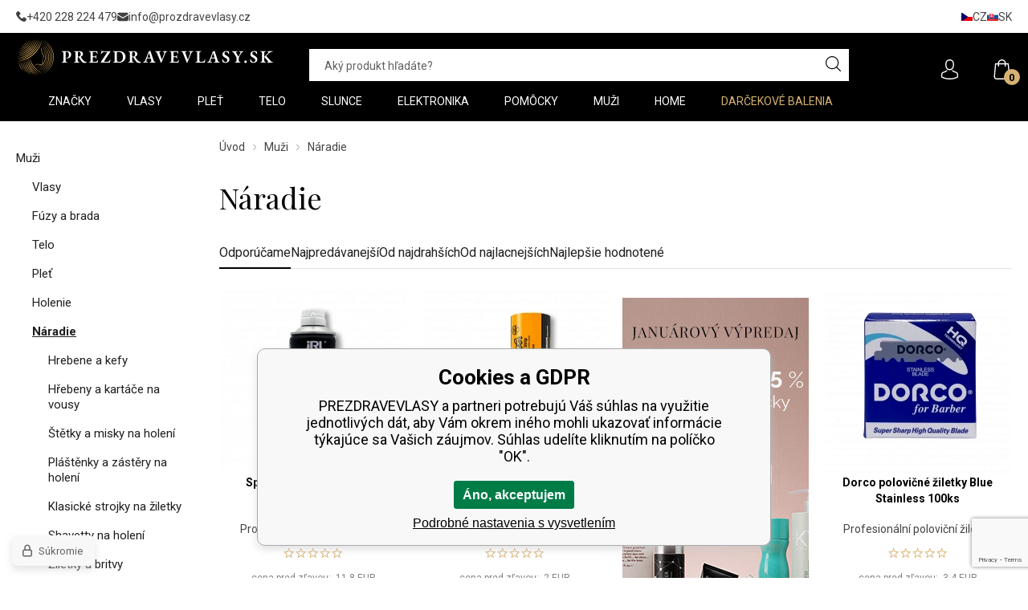

--- FILE ---
content_type: text/html; charset=utf-8
request_url: https://prezdravevlasy.sk/muzi/naradi/
body_size: 20910
content:
<!DOCTYPE html><html lang="sk"><head prefix="og: http://ogp.me/ns# fb: http://ogp.me/ns/fb#"><meta name="author" content="PREZDRAVEVLASY" data-binargon="{&quot;fce&quot;:&quot;2&quot;, &quot;id&quot;:&quot;3493&quot;, &quot;menaId&quot;:&quot;2&quot;, &quot;menaName&quot;:&quot;EUR&quot;, &quot;languageCode&quot;:&quot;sk-SK&quot;, &quot;skindir&quot;:&quot;prozdravevlasy&quot;, &quot;cmslang&quot;:&quot;3&quot;, &quot;langiso&quot;:&quot;sk&quot;, &quot;skinversion&quot;:1768900343, &quot;zemeProDoruceniISO&quot;:&quot;SK&quot;}"><meta name="robots" content="index, follow, max-snippet:-1, max-image-preview:large"><meta http-equiv="content-type" content="text/html; charset=utf-8"><meta property="og:url" content="https://prezdravevlasy.sk/muzi/naradi/"/><meta property="og:site_name" content="https://prezdravevlasy.sk"/><meta property="og:description" content=""/><meta property="og:title" content="Náradie"/><link rel="alternate" href="https://prozdravevlasy.cz/muzi/naradi/" hreflang="cs-CZ" /><link rel="alternate" href="https://prozdravevlasy.cz/muzi/naradi/" hreflang="pl-PL" /><link rel="alternate" href="https://prezdravevlasy.sk/muzi/naradi/" hreflang="sk-SK" /><link rel="alternate" href="https://mapeja.hu/muzi/naradi/" hreflang="hu-HU" /><link rel="alternate" href="https://prozdravevlasy.cz/muzi/naradi/" hreflang="ro-RO" /><link rel="alternate" href="https://prozdravevlasy.cz/muzi/naradi/" hreflang="hr-HR" /><link rel="alternate" href="https://prozdravevlasy.cz/muzi/naradi/" hreflang="en-US" /><link rel="alternate" href="https://mapeja.de/manner/werkzeug/" hreflang="de-DE" /><meta property="og:type" content="website"/><meta name="keywords" content="Náradie">
<meta name="audience" content="all"><meta name="facebook-domain-verification" content="3odz98hzby5fpzci8wayli7ewak8zh">
<link rel="canonical" href="https://prezdravevlasy.sk/muzi/naradi/"><link rel="alternate" href="https://prezdravevlasy.sk/publicdoc/rss_atom_sk.xml" type="application/atom+xml" title=" (https://prezdravevlasy.sk)" ><link rel="shortcut icon" href="https://prezdravevlasy.sk/favicon.ico" type="image/x-icon">
			<meta name="viewport" content="width=device-width,initial-scale=1"><title>Náradie - PREZDRAVEVLASY</title><link rel="stylesheet" href="/skin/version-1768900343/prozdravevlasy/css-obecne.css" type="text/css"><link rel="stylesheet" href="/skin/version-1768900343/prozdravevlasy/css-addons.css" type="text/css"><link rel="preconnect" href="https://fonts.gstatic.com"><link rel="preconnect" href="https://fonts.googleapis.com" crossorigin="true"><link href="https://fonts.googleapis.com/css2?family=Playfair+Display:wght@400;700&amp;family=Roboto:wght@300;400;500;700&amp;display=swap" rel="stylesheet"><!--commonTemplates_head--><script data-binargon="commonDataLayer (inline)">
    window.DataLayerPZV = window.DataLayerPZV || [];

		DataLayerPZV.push({
		  _clear:true,
			"event":"binargon_page_view",
			"binargon":{
				"type":"category",
        "currency":"EUR",
				"fce":2
			}
		});

		DataLayerPZV.push({
				"event":"binargon_actual_consent",
				"binargon":{
					"granted":[],
	        "not_granted":["60","84","85","86","87","88","89","94","95","96","97","98","99","100","107","46"]
				}
			});
		</script><script async="true" data-binargon="commonDataLayer (external)" src="/libs/controller_datalayer.php?datalayerName=DataLayerPZV&amp;langId=3&amp;menaId=2&amp;userId=-1&amp;event%5Bbinargon_view_item_list%5D%5Bcatalog%5D=5192375;5192694;5193459;5192383;5194482;3498035;5191887;5192731;2779833;3498036;5192296;5192492;5192607;5192718;5194325;5194483;5321477;5321481;3498038;3686791;5191957;5192562;5192563;5192681;5192972;5193535;5193538;5194177;5194298;5194327;5194481;5194497;5194498;5321474;3127219;3150678"></script><script data-binargon="commonGTAG (zalozeni gtag dataLayeru - dela se vzdy)">
			window.dataLayer = window.dataLayer || [];
			function gtag(){dataLayer.push(arguments);}
			gtag("js",new Date());
		</script><script data-binargon="commonGTAG (consents default)">
			gtag("consent","default",{
				"functionality_storage":"denied",
				"security_storage":"denied",
				"analytics_storage":"denied",
				"ad_storage":"denied",
				"personalization_storage":"denied",
				"ad_personalization":"denied",
				"ad_user_data":"denied",
				"wait_for_update":500
			});
		</script><script data-binargon="commonGTAG (consents update)">
			gtag("consent","update",{
				"functionality_storage":"denied",
				"security_storage":"denied",
				"analytics_storage":"denied",
				"ad_storage":"denied",
				"personalization_storage":"denied",
				"ad_personalization":"denied",
				"ad_user_data":"denied"
			});
		</script><script data-binargon="commonGTAG (GA4)" async="true" src="https://www.googletagmanager.com/gtag/js?id=G-RM0S80ZYPW"></script><script data-binargon="commonGTAG (GA4)">
				gtag("config","G-RM0S80ZYPW",{
					"send_page_view":false
				});
			</script><script data-binargon="commonGTAG (Google Ads)" async="true" src="https://www.googletagmanager.com/gtag/js?id=AW-998715427"></script><script data-binargon="commonGTAG (Google Ads)">
				gtag("config","AW-998715427",{});
			</script><script data-binargon="commonGTAG (data stranky)">
			gtag("set",{
				"currency":"EUR",
				"linker":{
					"domains":["https://prozdravevlasy.cz/","https://prozdravevlasy.cz/","https://prezdravevlasy.sk/","https://mapeja.hu/","https://prozdravevlasy.cz/","https://prozdravevlasy.cz/","https://prozdravevlasy.cz/","https://mapeja.de/"],
					"decorate_forms": false
				}
			});

			
			gtag("event","page_view",{
				"ecomm_category":"Muži\/Náradie","ecomm_prodid":["5192375","5192694","5193459","5192383","5194482","3498035","5191887","5192731","2779833","3498036","5192296","5192492","5192607","5192718","5194325","5194483","5321477","5321481","3498038","3686791","5191957","5192562","5192563","5192681","5192972","5193535","5193538","5194177","5194298","5194327","5194481","5194497","5194498","5321474","3127219","3150678"],"pagetype":"category","ecomm_pagetype":"category","dynx_prodid":["5192375","5192694","5193459","5192383","5194482","3498035","5191887","5192731","2779833","3498036","5192296","5192492","5192607","5192718","5194325","5194483","5321477","5321481","3498038","3686791","5191957","5192562","5192563","5192681","5192972","5193535","5193538","5194177","5194298","5194327","5194481","5194497","5194498","5321474","3127219","3150678"],"dynx_pagetype":"category"
			});

			
				gtag("event","view_item_list",{
					"items":[{
						"brand":"JRL Professional",
						"category":"Muži\/Náradie",
						"google_business_vertical":"retail",
						"id":"5192375",
						"list_position":1,
						"name":"",
						"price":8.460000000000001,
						"quantity":1
					},{
						"brand":"NishMan",
						"category":"Muži\/Náradie",
						"google_business_vertical":"retail",
						"id":"5192694",
						"list_position":2,
						"name":"",
						"price":1.3,
						"quantity":1
					},{
						"brand":"Dorco",
						"category":"Muži\/Náradie",
						"google_business_vertical":"retail",
						"id":"5193459",
						"list_position":3,
						"name":"",
						"price":2.52,
						"quantity":1
					},{
						"brand":"Derby",
						"category":"Muži\/Náradie",
						"google_business_vertical":"retail",
						"id":"5192383",
						"list_position":4,
						"name":"",
						"price":4.23,
						"quantity":1
					},{
						"brand":"Uppercut Deluxe",
						"category":"Muži\/Náradie",
						"google_business_vertical":"retail",
						"id":"5194482",
						"list_position":5,
						"name":"",
						"price":6.67,
						"quantity":1
					},{
						"brand":"Dark Stag",
						"category":"Muži\/Náradie",
						"google_business_vertical":"retail",
						"id":"3498035",
						"list_position":6,
						"name":"",
						"price":46.67,
						"quantity":1
					},{
						"brand":"NishMan",
						"category":"Muži\/Náradie",
						"google_business_vertical":"retail",
						"id":"5191887",
						"list_position":7,
						"name":"",
						"price":1.14,
						"quantity":1
					},{
						"brand":"Eurostil",
						"category":"Muži\/Náradie",
						"google_business_vertical":"retail",
						"id":"5192731",
						"list_position":8,
						"name":"",
						"price":1.79,
						"quantity":1
					},{
						"brand":"FreeLimix",
						"category":"Muži\/Náradie",
						"google_business_vertical":"retail",
						"id":"2779833",
						"list_position":9,
						"name":"",
						"price":12.76,
						"quantity":1
					},{
						"brand":"Dark Stag",
						"category":"Muži\/Náradie",
						"google_business_vertical":"retail",
						"id":"3498036",
						"list_position":10,
						"name":"",
						"price":39.92,
						"quantity":1
					},{
						"brand":"Proraso",
						"category":"Muži\/Náradie",
						"google_business_vertical":"retail",
						"id":"5192296",
						"list_position":11,
						"name":"",
						"price":6.67,
						"quantity":1
					},{
						"brand":"Pacinos",
						"category":"Muži\/Náradie",
						"google_business_vertical":"retail",
						"id":"5192492",
						"list_position":12,
						"name":"",
						"price":9.02,
						"quantity":1
					},{
						"brand":"Eurostil",
						"category":"Muži\/Náradie",
						"google_business_vertical":"retail",
						"id":"5192607",
						"list_position":13,
						"name":"",
						"price":2.6,
						"quantity":1
					},{
						"brand":"Eurostil",
						"category":"Muži\/Náradie",
						"google_business_vertical":"retail",
						"id":"5192718",
						"list_position":14,
						"name":"",
						"price":3.58,
						"quantity":1
					},{
						"brand":"KENT",
						"category":"Muži\/Náradie",
						"google_business_vertical":"retail",
						"id":"5194325",
						"list_position":15,
						"name":"",
						"price":10,
						"quantity":1
					},{
						"brand":"Uppercut Deluxe",
						"category":"Muži\/Náradie",
						"google_business_vertical":"retail",
						"id":"5194483",
						"list_position":16,
						"name":"",
						"price":6.67,
						"quantity":1
					},{
						"brand":"JRL Professional",
						"category":"Muži\/Náradie",
						"google_business_vertical":"retail",
						"id":"5321477",
						"list_position":17,
						"name":"",
						"price":15.77,
						"quantity":1
					},{
						"brand":"JRL Professional",
						"category":"Muži\/Náradie",
						"google_business_vertical":"retail",
						"id":"5321481",
						"list_position":18,
						"name":"",
						"price":7.48,
						"quantity":1
					},{
						"brand":"Dark Stag",
						"category":"Muži\/Náradie",
						"google_business_vertical":"retail",
						"id":"3498038",
						"list_position":19,
						"name":"",
						"price":4.39,
						"quantity":1
					},{
						"brand":"Depot",
						"category":"Muži\/Náradie",
						"google_business_vertical":"retail",
						"id":"3686791",
						"list_position":20,
						"name":"",
						"price":15.53,
						"quantity":1
					},{
						"brand":"JRL Professional",
						"category":"Muži\/Náradie",
						"google_business_vertical":"retail",
						"id":"5191957",
						"list_position":21,
						"name":"",
						"price":5.37,
						"quantity":1
					},{
						"brand":"Eurostil",
						"category":"Muži\/Náradie",
						"google_business_vertical":"retail",
						"id":"5192562",
						"list_position":22,
						"name":"",
						"price":1.79,
						"quantity":1
					},{
						"brand":"Eurostil",
						"category":"Muži\/Náradie",
						"google_business_vertical":"retail",
						"id":"5192563",
						"list_position":23,
						"name":"",
						"price":4.47,
						"quantity":1
					},{
						"brand":"Uppercut Deluxe",
						"category":"Muži\/Náradie",
						"google_business_vertical":"retail",
						"id":"5192681",
						"list_position":24,
						"name":"",
						"price":7.07,
						"quantity":1
					},{
						"brand":"Proraso",
						"category":"Muži\/Náradie",
						"google_business_vertical":"retail",
						"id":"5192972",
						"list_position":25,
						"name":"",
						"price":5.93,
						"quantity":1
					},{
						"brand":"Men Rock",
						"category":"Muži\/Náradie",
						"google_business_vertical":"retail",
						"id":"5193535",
						"list_position":26,
						"name":"",
						"price":11.06,
						"quantity":1
					},{
						"brand":"Men Rock",
						"category":"Muži\/Náradie",
						"google_business_vertical":"retail",
						"id":"5193538",
						"list_position":27,
						"name":"",
						"price":6.67,
						"quantity":1
					},{
						"brand":"Uppercut Deluxe",
						"category":"Muži\/Náradie",
						"google_business_vertical":"retail",
						"id":"5194177",
						"list_position":28,
						"name":"",
						"price":7.64,
						"quantity":1
					},{
						"brand":"KENT",
						"category":"Muži\/Náradie",
						"google_business_vertical":"retail",
						"id":"5194298",
						"list_position":29,
						"name":"",
						"price":6.1,
						"quantity":1
					},{
						"brand":"KENT",
						"category":"Muži\/Náradie",
						"google_business_vertical":"retail",
						"id":"5194327",
						"list_position":30,
						"name":"",
						"price":4.55,
						"quantity":1
					},{
						"brand":"Uppercut Deluxe",
						"category":"Muži\/Náradie",
						"google_business_vertical":"retail",
						"id":"5194481",
						"list_position":31,
						"name":"",
						"price":6.67,
						"quantity":1
					},{
						"brand":"Wahl",
						"category":"Muži\/Náradie",
						"google_business_vertical":"retail",
						"id":"5194497",
						"list_position":32,
						"name":"",
						"price":11.14,
						"quantity":1
					},{
						"brand":"Wahl",
						"category":"Muži\/Náradie",
						"google_business_vertical":"retail",
						"id":"5194498",
						"list_position":33,
						"name":"",
						"price":11.14,
						"quantity":1
					},{
						"brand":"JRL Professional",
						"category":"Muži\/Náradie",
						"google_business_vertical":"retail",
						"id":"5321474",
						"list_position":34,
						"name":"",
						"price":7.64,
						"quantity":1
					},{
						"brand":"Depot",
						"category":"Muži\/Náradie",
						"google_business_vertical":"retail",
						"id":"3127219",
						"list_position":35,
						"name":"",
						"price":12.11,
						"quantity":1
					},{
						"brand":"Accessories",
						"category":"Muži\/Náradie",
						"google_business_vertical":"retail",
						"id":"3150678",
						"list_position":36,
						"name":"",
						"price":2.2,
						"quantity":1
					}]
				});
			</script><!--EO commonTemplates_head--></head><body class="cmsBody cmsBody--fce-2"><div class="topBar"><div class="topBar__container container"><div class="topBar__content content"><div class="topBar__contact"><div class="contact contact--top"><div class="contact__item"><a class="contact__link contact__link--phone" href="tel:+420%20228%20224%20479" title=""><img class="contact__link-icon contact__link-icon--phone" src="https://prezdravevlasy.sk/skin/prozdravevlasy/svg/ico_phone.svg" alt="phone" loading="lazy"><span class="contact__link-text">+420 228 224 479</span></a></div><div class="contact__item"><a class="contact__link contact__link--email" href="mailto:info@prozdravevlasy.cz" title=""><img class="contact__link-icon contact__link-icon--email" src="https://prezdravevlasy.sk/skin/prozdravevlasy/svg/ico_email.svg" alt="email" loading="lazy"><span class="contact__link-text">info@prozdravevlasy.cz</span></a></div></div></div><div class="topBar__textpages"></div><div class="topBar__language"><div class="language"><a class="language__item language__item--cz" href="https://prozdravevlasy.cz/muzi/naradi/"><img class="language__item-icon" src="https://i.binargon.cz/commonInternationalMenu/cz.svg" width="14" height="10" alt="CZ" loading="lazy"><div class="language__item-text">cz</div></a><a class="language__item language__item--sk" href="https://prezdravevlasy.sk/muzi/naradi/"><img class="language__item-icon" src="https://i.binargon.cz/commonInternationalMenu/sk.svg" width="14" height="10" alt="SK" loading="lazy"><div class="language__item-text">sk</div></a></div></div></div></div></div><header class="header"><div class="header__container container"><div class="header__content content"><div class="header__toggle"><div class="header__toggle-container"><div class="commonBurger" data-commonBurger='{ "comparsion":0, "language":[{"id":1,"zkratka":"cz"},{"id":2,"zkratka":"pl"},{"id":3,"zkratka":"sk","selected":true},{"id":4,"zkratka":"hu"},{"id":5,"zkratka":"ro"},{"id":6,"zkratka":"hr"},{"id":7,"zkratka":"en"},{"id":8,"zkratka":"de"}], "currency":[{"id":1,"zkratka":"Kč"},{"id":2,"zkratka":"EUR","selected":true},{"id":3,"zkratka":"PLN"},{"id":4,"zkratka":"HUF"},{"id":5,"zkratka":"RON"},{"id":7,"zkratka":"GBP"},{"id":8,"zkratka":"USD"}], "favorites":{"count":0}, "comparison":{"count":0}, "warrantyClaim":true, "contacts":{ "phone":"+420 228 224 479", "mobil":"", "mail":"info@prozdravevlasy.cz" }, "prihlasen":false }'><div class="commonBurger__icon"></div><div class="commonBurger__iconDescription">menu</div></div></div></div><div class="header__logo"><a class="logo" href="https://prezdravevlasy.sk/" title="PREZDRAVEVLASY" role="banner"><img class="logo__image" src="https://prezdravevlasy.sk/skin/prozdravevlasy/svg/logo/img_logo_color_whiteSK.svg" alt="logo" width="325" height="46" loading="lazy">PREZDRAVEVLASY</a></div><div class="header__search"><form class="search search--default" action="https://prezdravevlasy.sk/hladanie/" method="post" role="search" id="js-search-form"><div class="search__outerContainer" id="js-search-outer-container"><div class="search__container search__container--default" id="js-search-container"><input type="hidden" name="send" value="1"><input type="hidden" name="listpos" value="0"><input class="search__input search__input--default exclude js-cWhisperer" type="text" name="as_search" placeholder="Aký produkt hľadáte?" autocomplete="off" id="js-search-input"><button class="search__button search__button--default" type="submit"><img class="search__button-icon" src="https://prezdravevlasy.sk/skin/prozdravevlasy/svg/ico_search.svg" width="19" height="19" alt="search" loading="lazy"></button></div></div></form></div><div class="header__control"><div class="headerControl"><a class="headerControl__item headerControl__item--account color-transition" onclick="document.querySelector('.js-common-popup[data-id=commonUserDialog]').classList.add('commonPopUp--visible')"><img class="headerControl__item-icon" src="https://prezdravevlasy.sk/skin/prozdravevlasy/svg/ico_user.svg" width="25" height="25" alt="user" loading="lazy"></a><a class="headerControl__item headerControl__item--cart color-transition" href="https://prezdravevlasy.sk/pokladna-sk/?wtemp_krok=1"><img class="headerControl__item-icon" alt="cart" width="25" height="25" src="https://prezdravevlasy.sk/skin/prozdravevlasy/svg/ico_cart.svg" loading="lazy"><div class="headerControl__item-notification">0</div></a></div></div><nav xmlns:php="http://php.net/xsl" xmlns:exsl="http://exslt.org/common" class="menu menu--fce-6" id="js-menu"><div class="menu__container container container--large"><div class="menu__content content"><div class="menu__container-inner container container--medium"><div class="menu__content-inner content"><div class="menu__close js-menu-close"></div><div class="menu__items" id="js-menu-items"><a class="menu__home" href="https://prezdravevlasy.sk/"><img src="https://prezdravevlasy.sk/skin/prozdravevlasy/svg/ico_home.svg" width="16" height="16" alt="home" loading="lazy"></a><span class="menu__item menu__item--eshop menu__item--first menu__item--submenu-true js-menu-item" data-id="-2147483553"><a class="menu__link menu__link--highlighted-false" href="https://prezdravevlasy.sk/znacky/" title="Značky" data-id="-2147483553"><span class="menu__link-text">Značky</span></a></span><span class="menu__item menu__item--eshop menu__item--submenu-true js-menu-item" data-id="-2147483502"><a class="menu__link menu__link--highlighted-false" href="https://prezdravevlasy.sk/vlasy/" title="Vlasy" data-id="-2147483502"><span class="menu__link-text">Vlasy</span></a><div class="submenu" data-id="-2147483502"><div class="submenu__content thin-scrollbar"><div class="submenu__container container"><div class="submenu__categories"><a class="submenu__link submenu__link--main" href="https://prezdravevlasy.sk/vlasy/" title="Vlasy"><span class="submenu__link-name">Vlasy</span></a><div class="submenu__columns"><div class="submenuColumn"><ul class="submenuColumn__list"><li class="submenuColumn__item"><a class="submenuColumn__link submenuColumn__link--regular" href="https://prezdravevlasy.sk/vlasy/barveni/" title="Farbenie"><img class="submenuColumn__link-icon" src="https://prezdravevlasy.sk/skin/prozdravevlasy/svg/ico_arrow_right_black.svg" width="9" height="9" alt="" loading="lazy"><span class="submenuColumn__link-title">Farbenie</span></a></li><li class="submenuColumn__item"><a class="submenuColumn__link submenuColumn__link--regular" href="https://prezdravevlasy.sk/vlasy/pece-o-vlasy/" title="Starostlivosť o vlasy"><img class="submenuColumn__link-icon" src="https://prezdravevlasy.sk/skin/prozdravevlasy/svg/ico_arrow_right_black.svg" width="9" height="9" alt="" loading="lazy"><span class="submenuColumn__link-title">Starostlivosť o vlasy</span></a></li></ul></div><div class="submenuColumn"><ul class="submenuColumn__list"><li class="submenuColumn__item"><a class="submenuColumn__link submenuColumn__link--regular" href="https://prezdravevlasy.sk/vlasy/styling/" title="Styling"><img class="submenuColumn__link-icon" src="https://prezdravevlasy.sk/skin/prozdravevlasy/svg/ico_arrow_right_black.svg" width="9" height="9" alt="" loading="lazy"><span class="submenuColumn__link-title">Styling</span></a></li></ul></div></div></div><div class="submenu__banner"><div class="submenuBanners"><div class="submenuBanners__title"></div><div class="submenuBanners__items"><a class="submenuBanners__item submenuBanners__item--1 submenuBanners__item--menu" href="https://prezdravevlasy.sk/vlasy/pece-o-vlasy/oleje-na-vlasy/" target="_self"><picture class="submenuBanners__item-picture" role="banner"><img class="submenuBanners__item-image" src="https://prezdravevlasy.sk/imgcache/b/1/publicdoc-submenu-vlasy-oleje-sk_810_343_49684.jpg" alt="banner" loading="lazy"></picture></a></div></div></div></div></div></div></span><span class="menu__item menu__item--eshop menu__item--submenu-true js-menu-item" data-id="-2147483521"><a class="menu__link menu__link--highlighted-false" href="https://prezdravevlasy.sk/plet/" title="Pleť" data-id="-2147483521"><span class="menu__link-text">Pleť</span></a><div class="submenu" data-id="-2147483521"><div class="submenu__content thin-scrollbar"><div class="submenu__container container"><div class="submenu__categories"><a class="submenu__link submenu__link--main" href="https://prezdravevlasy.sk/plet/" title="Pleť"><span class="submenu__link-name">Pleť</span></a><div class="submenu__columns"><div class="submenuColumn"><ul class="submenuColumn__list"><li class="submenuColumn__item"><a class="submenuColumn__link submenuColumn__link--regular" href="https://prezdravevlasy.sk/plet/pece-o-plet/" title="Starostlivosť o pleť"><img class="submenuColumn__link-icon" src="https://prezdravevlasy.sk/skin/prozdravevlasy/svg/ico_arrow_right_black.svg" width="9" height="9" alt="" loading="lazy"><span class="submenuColumn__link-title">Starostlivosť o pleť</span></a></li><li class="submenuColumn__item"><a class="submenuColumn__link submenuColumn__link--regular" href="https://prezdravevlasy.sk/plet/pece-o-rasy-a-oboci/" title="Starostlivosť o riasy a obočie"><img class="submenuColumn__link-icon" src="https://prezdravevlasy.sk/skin/prozdravevlasy/svg/ico_arrow_right_black.svg" width="9" height="9" alt="" loading="lazy"><span class="submenuColumn__link-title">Starostlivosť o riasy a obočie</span></a></li><li class="submenuColumn__item"><a class="submenuColumn__link submenuColumn__link--regular" href="https://prezdravevlasy.sk/plet/pece-o-ocni-okoli/" title="Starostlivosť o očné okolie"><img class="submenuColumn__link-icon" src="https://prezdravevlasy.sk/skin/prozdravevlasy/svg/ico_arrow_right_black.svg" width="9" height="9" alt="" loading="lazy"><span class="submenuColumn__link-title">Starostlivosť o očné okolie</span></a></li></ul></div><div class="submenuColumn"><ul class="submenuColumn__list"><li class="submenuColumn__item"><a class="submenuColumn__link submenuColumn__link--regular" href="https://prezdravevlasy.sk/plet/pece-o-rty/" title="Starostlivosť o pery"><img class="submenuColumn__link-icon" src="https://prezdravevlasy.sk/skin/prozdravevlasy/svg/ico_arrow_right_black.svg" width="9" height="9" alt="" loading="lazy"><span class="submenuColumn__link-title">Starostlivosť o pery</span></a></li><li class="submenuColumn__item"><a class="submenuColumn__link submenuColumn__link--regular" href="https://prezdravevlasy.sk/plet/odliceni-a-cisteni-pleti/" title="Odlíčenie a čistěnie pleti"><img class="submenuColumn__link-icon" src="https://prezdravevlasy.sk/skin/prozdravevlasy/svg/ico_arrow_right_black.svg" width="9" height="9" alt="" loading="lazy"><span class="submenuColumn__link-title">Odlíčenie a čistěnie pleti</span></a></li></ul></div></div></div><div class="submenu__banner"><div class="submenuBanners"><div class="submenuBanners__title"></div><div class="submenuBanners__items"><a class="submenuBanners__item submenuBanners__item--1 submenuBanners__item--menu" href="https://prezdravevlasy.sk/plet/pece-o-rasy-a-oboci/" target="_self"><picture class="submenuBanners__item-picture" role="banner"><img class="submenuBanners__item-image" src="https://prezdravevlasy.sk/imgcache/d/7/publicdoc-submenu-plet-rasy-oboci-sk_810_343_44882.jpg" alt="banner" loading="lazy"></picture></a></div></div></div></div></div></div></span><span class="menu__item menu__item--eshop menu__item--submenu-true js-menu-item" data-id="-2147483520"><a class="menu__link menu__link--highlighted-false" href="https://prezdravevlasy.sk/telo/" title="Telo" data-id="-2147483520"><span class="menu__link-text">Telo</span></a><div class="submenu" data-id="-2147483520"><div class="submenu__content thin-scrollbar"><div class="submenu__container container"><div class="submenu__categories"><a class="submenu__link submenu__link--main" href="https://prezdravevlasy.sk/telo/" title="Telo"><span class="submenu__link-name">Telo</span></a><div class="submenu__columns"><div class="submenuColumn"><ul class="submenuColumn__list"><li class="submenuColumn__item"><a class="submenuColumn__link submenuColumn__link--regular" href="https://prezdravevlasy.sk/telo/pece-o-telo/" title="Starostlivosť o telo"><img class="submenuColumn__link-icon" src="https://prezdravevlasy.sk/skin/prozdravevlasy/svg/ico_arrow_right_black.svg" width="9" height="9" alt="" loading="lazy"><span class="submenuColumn__link-title">Starostlivosť o telo</span></a></li><li class="submenuColumn__item"><a class="submenuColumn__link submenuColumn__link--regular" href="https://prezdravevlasy.sk/telo/pece-o-ruce/" title="Starostlivosť o ruky"><img class="submenuColumn__link-icon" src="https://prezdravevlasy.sk/skin/prozdravevlasy/svg/ico_arrow_right_black.svg" width="9" height="9" alt="" loading="lazy"><span class="submenuColumn__link-title">Starostlivosť o ruky</span></a></li><li class="submenuColumn__item"><a class="submenuColumn__link submenuColumn__link--regular" href="https://prezdravevlasy.sk/telo/koupel-a-sprcha/" title="Kúpel a sprcha"><img class="submenuColumn__link-icon" src="https://prezdravevlasy.sk/skin/prozdravevlasy/svg/ico_arrow_right_black.svg" width="9" height="9" alt="" loading="lazy"><span class="submenuColumn__link-title">Kúpel a sprcha</span></a></li></ul></div><div class="submenuColumn"><ul class="submenuColumn__list"><li class="submenuColumn__item"><a class="submenuColumn__link submenuColumn__link--regular" href="https://prezdravevlasy.sk/telo/deodoranty-a-antiperspiranty/" title="Deodoranty a antiperspiranty"><img class="submenuColumn__link-icon" src="https://prezdravevlasy.sk/skin/prozdravevlasy/svg/ico_arrow_right_black.svg" width="9" height="9" alt="" loading="lazy"><span class="submenuColumn__link-title">Deodoranty a antiperspiranty</span></a></li><li class="submenuColumn__item"><a class="submenuColumn__link submenuColumn__link--regular" href="https://prezdravevlasy.sk/telo/parfemy/" title="Parfémy"><img class="submenuColumn__link-icon" src="https://prezdravevlasy.sk/skin/prozdravevlasy/svg/ico_arrow_right_black.svg" width="9" height="9" alt="" loading="lazy"><span class="submenuColumn__link-title">Parfémy</span></a></li></ul></div></div></div><div class="submenu__banner"><div class="submenuBanners"><div class="submenuBanners__title"></div><div class="submenuBanners__items"><a class="submenuBanners__item submenuBanners__item--1 submenuBanners__item--menu" href="https://prozdravevlasy.cz/znacky/vivaco/vivaco-selection-makadamovy-orech-a-vanilka/" target="_self"><picture class="submenuBanners__item-picture" role="banner"><img class="submenuBanners__item-image" src="https://prezdravevlasy.sk/imgcache/1/e/publicdoc-submenu-telo-makadam-vivaco-sk_810_343_76919.jpg" alt="banner" loading="lazy"></picture></a></div></div></div></div></div></div></span><span class="menu__item menu__item--eshop menu__item--submenu-true js-menu-item" data-id="-2147483499"><a class="menu__link menu__link--highlighted-false" href="https://prezdravevlasy.sk/vyprodej-skladu/" title="Slunce" data-id="-2147483499"><span class="menu__link-text">Slunce</span></a><div class="submenu" data-id="-2147483499"><div class="submenu__content thin-scrollbar"><div class="submenu__container container"><div class="submenu__categories"><a class="submenu__link submenu__link--main" href="https://prezdravevlasy.sk/vyprodej-skladu/" title="Slunce"><span class="submenu__link-name">Slunce</span></a><div class="submenu__columns"><div class="submenuColumn"><ul class="submenuColumn__list"><li class="submenuColumn__item"><a class="submenuColumn__link submenuColumn__link--regular" href="https://prezdravevlasy.sk/vyprodej-skladu/ochrana-vlasu-pred-sluncem/" title="Ochrana vlasů před sluncem"><img class="submenuColumn__link-icon" src="https://prezdravevlasy.sk/skin/prozdravevlasy/svg/ico_arrow_right_black.svg" width="9" height="9" alt="" loading="lazy"><span class="submenuColumn__link-title">Ochrana vlasů před sluncem</span></a></li><li class="submenuColumn__item"><a class="submenuColumn__link submenuColumn__link--regular" href="https://prezdravevlasy.sk/vyprodej-skladu/opalovaci-pripravky/" title="Opalovací přípravky"><img class="submenuColumn__link-icon" src="https://prezdravevlasy.sk/skin/prozdravevlasy/svg/ico_arrow_right_black.svg" width="9" height="9" alt="" loading="lazy"><span class="submenuColumn__link-title">Opalovací přípravky</span></a></li><li class="submenuColumn__item"><a class="submenuColumn__link submenuColumn__link--regular" href="https://prezdravevlasy.sk/vyprodej-skladu/pece-po-opalovani/" title="Péče po opalování"><img class="submenuColumn__link-icon" src="https://prezdravevlasy.sk/skin/prozdravevlasy/svg/ico_arrow_right_black.svg" width="9" height="9" alt="" loading="lazy"><span class="submenuColumn__link-title">Péče po opalování</span></a></li></ul></div><div class="submenuColumn"><ul class="submenuColumn__list"><li class="submenuColumn__item"><a class="submenuColumn__link submenuColumn__link--regular" href="https://prezdravevlasy.sk/vyprodej-skladu/opalovaci-pripravky/solarni-kosmetika/" title="Solární kosmetika"><img class="submenuColumn__link-icon" src="https://prezdravevlasy.sk/skin/prozdravevlasy/svg/ico_arrow_right_black.svg" width="9" height="9" alt="" loading="lazy"><span class="submenuColumn__link-title">Solární kosmetika</span></a></li><li class="submenuColumn__item"><a class="submenuColumn__link submenuColumn__link--regular" href="https://prezdravevlasy.sk/vyprodej-skladu/samoopalovaci-pece/" title="Samoopalovací péče"><img class="submenuColumn__link-icon" src="https://prezdravevlasy.sk/skin/prozdravevlasy/svg/ico_arrow_right_black.svg" width="9" height="9" alt="" loading="lazy"><span class="submenuColumn__link-title">Samoopalovací péče</span></a></li></ul></div></div></div><div class="submenu__banner"><div class="submenuBanners"><div class="submenuBanners__title"></div><div class="submenuBanners__items"><a class="submenuBanners__item submenuBanners__item--1 submenuBanners__item--menu" href="https://prezdravevlasy.sk/znacky/wella-professionals/invigo-sun/" target="_self"><picture class="submenuBanners__item-picture" role="banner"><img class="submenuBanners__item-image" src="https://prezdravevlasy.sk/imgcache/7/0/publicdoc-2502-submenu-slunce-sk_810_343_76725.jpg" alt="banner" loading="lazy"></picture></a></div></div></div></div></div></div></span><span class="menu__item menu__item--eshop menu__item--submenu-true js-menu-item" data-id="-2147483550"><a class="menu__link menu__link--highlighted-false" href="https://prezdravevlasy.sk/elektronika/" title="Elektronika" data-id="-2147483550"><span class="menu__link-text">Elektronika</span></a><div class="submenu" data-id="-2147483550"><div class="submenu__content thin-scrollbar"><div class="submenu__container container"><div class="submenu__categories"><a class="submenu__link submenu__link--main" href="https://prezdravevlasy.sk/elektronika/" title="Elektronika"><span class="submenu__link-name">Elektronika</span></a><div class="submenu__columns"><div class="submenuColumn"><ul class="submenuColumn__list"><li class="submenuColumn__item"><a class="submenuColumn__link submenuColumn__link--regular" href="https://prezdravevlasy.sk/elektronika/feny-na-vlasy/" title="Fény na vlasy"><img class="submenuColumn__link-icon" src="https://prezdravevlasy.sk/skin/prozdravevlasy/svg/ico_arrow_right_black.svg" width="9" height="9" alt="" loading="lazy"><span class="submenuColumn__link-title">Fény na vlasy</span></a></li><li class="submenuColumn__item"><a class="submenuColumn__link submenuColumn__link--regular" href="https://prezdravevlasy.sk/elektronika/zehlicky-na-vlasy/" title="Žehličky na vlasy"><img class="submenuColumn__link-icon" src="https://prezdravevlasy.sk/skin/prozdravevlasy/svg/ico_arrow_right_black.svg" width="9" height="9" alt="" loading="lazy"><span class="submenuColumn__link-title">Žehličky na vlasy</span></a></li><li class="submenuColumn__item"><a class="submenuColumn__link submenuColumn__link--regular" href="https://prezdravevlasy.sk/elektronika/krepovacky/" title="Krepovačky"><img class="submenuColumn__link-icon" src="https://prezdravevlasy.sk/skin/prozdravevlasy/svg/ico_arrow_right_black.svg" width="9" height="9" alt="" loading="lazy"><span class="submenuColumn__link-title">Krepovačky</span></a></li><li class="submenuColumn__item"><a class="submenuColumn__link submenuColumn__link--regular" href="https://prezdravevlasy.sk/elektronika/kulmy-na-vlasy/" title="Kulmy na vlasy"><img class="submenuColumn__link-icon" src="https://prezdravevlasy.sk/skin/prozdravevlasy/svg/ico_arrow_right_black.svg" width="9" height="9" alt="" loading="lazy"><span class="submenuColumn__link-title">Kulmy na vlasy</span></a></li><li class="submenuColumn__item"><a class="submenuColumn__link submenuColumn__link--regular" href="https://prezdravevlasy.sk/elektronika/kulmofeny/" title="Kulmofény"><img class="submenuColumn__link-icon" src="https://prezdravevlasy.sk/skin/prozdravevlasy/svg/ico_arrow_right_black.svg" width="9" height="9" alt="" loading="lazy"><span class="submenuColumn__link-title">Kulmofény</span></a></li></ul></div><div class="submenuColumn"><ul class="submenuColumn__list"><li class="submenuColumn__item"><a class="submenuColumn__link submenuColumn__link--regular" href="https://prezdravevlasy.sk/elektronika/zehlici-kartace-na-vlasy/" title="Žehlicí kartáče na vlasy"><img class="submenuColumn__link-icon" src="https://prezdravevlasy.sk/skin/prozdravevlasy/svg/ico_arrow_right_black.svg" width="9" height="9" alt="" loading="lazy"><span class="submenuColumn__link-title">Žehlicí kartáče na vlasy</span></a></li><li class="submenuColumn__item"><a class="submenuColumn__link submenuColumn__link--regular" href="https://prezdravevlasy.sk/elektronika/strojky-na-vlasy/" title="Strojčeky na vlasy"><img class="submenuColumn__link-icon" src="https://prezdravevlasy.sk/skin/prozdravevlasy/svg/ico_arrow_right_black.svg" width="9" height="9" alt="" loading="lazy"><span class="submenuColumn__link-title">Strojčeky na vlasy</span></a></li><li class="submenuColumn__item"><a class="submenuColumn__link submenuColumn__link--regular" href="https://prezdravevlasy.sk/elektronika/nahrivaci-natacky/" title="Nahrievacie natáčky"><img class="submenuColumn__link-icon" src="https://prezdravevlasy.sk/skin/prozdravevlasy/svg/ico_arrow_right_black.svg" width="9" height="9" alt="" loading="lazy"><span class="submenuColumn__link-title">Nahrievacie natáčky</span></a></li><li class="submenuColumn__item"><a class="submenuColumn__link submenuColumn__link--regular" href="https://prezdravevlasy.sk/elektronika/zastrihovace-chloupku/" title="Zastrihovače chĺpkov"><img class="submenuColumn__link-icon" src="https://prezdravevlasy.sk/skin/prozdravevlasy/svg/ico_arrow_right_black.svg" width="9" height="9" alt="" loading="lazy"><span class="submenuColumn__link-title">Zastrihovače chĺpkov</span></a></li><li class="submenuColumn__item"><a class="submenuColumn__link submenuColumn__link--regular" href="https://prezdravevlasy.sk/elektronika/difuzery/" title="Difuzéry"><img class="submenuColumn__link-icon" src="https://prezdravevlasy.sk/skin/prozdravevlasy/svg/ico_arrow_right_black.svg" width="9" height="9" alt="" loading="lazy"><span class="submenuColumn__link-title">Difuzéry</span></a></li></ul></div></div></div><div class="submenu__banner"><div class="submenuBanners"><div class="submenuBanners__title"></div><div class="submenuBanners__items"><a class="submenuBanners__item submenuBanners__item--1 submenuBanners__item--menu" href="https://prezdravevlasy.sk/hot-tools-black-gold-volumiser/" target="_self"><picture class="submenuBanners__item-picture" role="banner"><img class="submenuBanners__item-image" src="https://prezdravevlasy.sk/imgcache/c/7/publicdoc-submenu-elektro-hottools-sk_810_343_59935.jpg" alt="banner" loading="lazy"></picture></a></div></div></div></div></div></div></span><span class="menu__item menu__item--eshop menu__item--submenu-true js-menu-item" data-id="-2147483551"><a class="menu__link menu__link--highlighted-false" href="https://prezdravevlasy.sk/kartace-hrebeny-a-doplnky/" title="Pomôcky" data-id="-2147483551"><span class="menu__link-text">Pomôcky</span></a><div class="submenu" data-id="-2147483551"><div class="submenu__content thin-scrollbar"><div class="submenu__container container"><div class="submenu__categories"><a class="submenu__link submenu__link--main" href="https://prezdravevlasy.sk/kartace-hrebeny-a-doplnky/" title="Pomôcky"><span class="submenu__link-name">Pomôcky</span></a><div class="submenu__columns"><div class="submenuColumn"><ul class="submenuColumn__list"><li class="submenuColumn__item"><a class="submenuColumn__link submenuColumn__link--regular" href="https://prezdravevlasy.sk/kartace-hrebeny-a-doplnky/ploche-kartace/" title="Ploché kefy"><img class="submenuColumn__link-icon" src="https://prezdravevlasy.sk/skin/prozdravevlasy/svg/ico_arrow_right_black.svg" width="9" height="9" alt="" loading="lazy"><span class="submenuColumn__link-title">Ploché kefy</span></a></li><li class="submenuColumn__item"><a class="submenuColumn__link submenuColumn__link--regular" href="https://prezdravevlasy.sk/kartace-hrebeny-a-doplnky/kulate-kartace/" title="Guľaté kefy"><img class="submenuColumn__link-icon" src="https://prezdravevlasy.sk/skin/prozdravevlasy/svg/ico_arrow_right_black.svg" width="9" height="9" alt="" loading="lazy"><span class="submenuColumn__link-title">Guľaté kefy</span></a></li><li class="submenuColumn__item"><a class="submenuColumn__link submenuColumn__link--regular" href="https://prezdravevlasy.sk/kartace-hrebeny-a-doplnky/hrebeny/" title="Hrebene"><img class="submenuColumn__link-icon" src="https://prezdravevlasy.sk/skin/prozdravevlasy/svg/ico_arrow_right_black.svg" width="9" height="9" alt="" loading="lazy"><span class="submenuColumn__link-title">Hrebene</span></a></li><li class="submenuColumn__item"><a class="submenuColumn__link submenuColumn__link--regular" href="https://prezdravevlasy.sk/kartace-hrebeny-a-doplnky/gumicky/" title="Gumičky"><img class="submenuColumn__link-icon" src="https://prezdravevlasy.sk/skin/prozdravevlasy/svg/ico_arrow_right_black.svg" width="9" height="9" alt="" loading="lazy"><span class="submenuColumn__link-title">Gumičky</span></a></li><li class="submenuColumn__item"><a class="submenuColumn__link submenuColumn__link--regular" href="https://prezdravevlasy.sk/kartace-hrebeny-a-doplnky/klipsy-a-sponky/" title="Klipsy a sponky"><img class="submenuColumn__link-icon" src="https://prezdravevlasy.sk/skin/prozdravevlasy/svg/ico_arrow_right_black.svg" width="9" height="9" alt="" loading="lazy"><span class="submenuColumn__link-title">Klipsy a sponky</span></a></li></ul></div><div class="submenuColumn"><ul class="submenuColumn__list"><li class="submenuColumn__item"><a class="submenuColumn__link submenuColumn__link--regular" href="https://prezdravevlasy.sk/kartace-hrebeny-a-doplnky/celenky/" title="Čelenky"><img class="submenuColumn__link-icon" src="https://prezdravevlasy.sk/skin/prozdravevlasy/svg/ico_arrow_right_black.svg" width="9" height="9" alt="" loading="lazy"><span class="submenuColumn__link-title">Čelenky</span></a></li><li class="submenuColumn__item"><a class="submenuColumn__link submenuColumn__link--regular" href="https://prezdravevlasy.sk/kartace-hrebeny-a-doplnky/kadernicke-nuzky/" title="Kadernícke nožnice"><img class="submenuColumn__link-icon" src="https://prezdravevlasy.sk/skin/prozdravevlasy/svg/ico_arrow_right_black.svg" width="9" height="9" alt="" loading="lazy"><span class="submenuColumn__link-title">Kadernícke nožnice</span></a></li><li class="submenuColumn__item"><a class="submenuColumn__link submenuColumn__link--regular" href="https://prezdravevlasy.sk/kartace-hrebeny-a-doplnky/kadernicke-pomucky/" title="Kadernícke pomôcky"><img class="submenuColumn__link-icon" src="https://prezdravevlasy.sk/skin/prozdravevlasy/svg/ico_arrow_right_black.svg" width="9" height="9" alt="" loading="lazy"><span class="submenuColumn__link-title">Kadernícke pomôcky</span></a></li><li class="submenuColumn__item"><a class="submenuColumn__link submenuColumn__link--regular" href="https://prezdravevlasy.sk/kartace-hrebeny-a-doplnky/pomucky-pro-barveni-a-melirovani/" title="Pomůcky pro barvení a melírování"><img class="submenuColumn__link-icon" src="https://prezdravevlasy.sk/skin/prozdravevlasy/svg/ico_arrow_right_black.svg" width="9" height="9" alt="" loading="lazy"><span class="submenuColumn__link-title">Pomůcky pro barvení a melírování</span></a></li><li class="submenuColumn__item"><a class="submenuColumn__link submenuColumn__link--regular" href="https://prezdravevlasy.sk/kartace-hrebeny-a-doplnky/pumpicky-a-davkovace/" title="Pumpičky a dávkovače"><img class="submenuColumn__link-icon" src="https://prezdravevlasy.sk/skin/prozdravevlasy/svg/ico_arrow_right_black.svg" width="9" height="9" alt="" loading="lazy"><span class="submenuColumn__link-title">Pumpičky a dávkovače</span></a></li></ul></div></div></div><div class="submenu__banner"><div class="submenuBanners"><div class="submenuBanners__title"></div><div class="submenuBanners__items"><a class="submenuBanners__item submenuBanners__item--1 submenuBanners__item--menu" href="https://prezdravevlasy.sk/elektronika/" target="_self"><picture class="submenuBanners__item-picture" role="banner"><img class="submenuBanners__item-image" src="https://prezdravevlasy.sk/imgcache/2/b/publicdoc-submenu-kulate-kefy-sk_810_343_67676.jpg" alt="banner" loading="lazy"></picture></a></div></div></div></div></div></div></span><span class="menu__item menu__item--eshop menu__item--submenu-true js-menu-item" data-id="-2147483549"><a class="menu__link menu__link--highlighted-false" href="https://prezdravevlasy.sk/muzi/" title="Muži" data-id="-2147483549"><span class="menu__link-text">Muži</span></a><div class="submenu" data-id="-2147483549"><div class="submenu__content thin-scrollbar"><div class="submenu__container container"><div class="submenu__categories"><a class="submenu__link submenu__link--main" href="https://prezdravevlasy.sk/muzi/" title="Muži"><span class="submenu__link-name">Muži</span></a><div class="submenu__columns"><div class="submenuColumn"><ul class="submenuColumn__list"><li class="submenuColumn__item"><a class="submenuColumn__link submenuColumn__link--regular" href="https://prezdravevlasy.sk/muzi/vlasy/" title="Vlasy"><img class="submenuColumn__link-icon" src="https://prezdravevlasy.sk/skin/prozdravevlasy/svg/ico_arrow_right_black.svg" width="9" height="9" alt="" loading="lazy"><span class="submenuColumn__link-title">Vlasy</span></a></li><li class="submenuColumn__item"><a class="submenuColumn__link submenuColumn__link--regular" href="https://prezdravevlasy.sk/muzi/vousy/" title="Fúzy a brada"><img class="submenuColumn__link-icon" src="https://prezdravevlasy.sk/skin/prozdravevlasy/svg/ico_arrow_right_black.svg" width="9" height="9" alt="" loading="lazy"><span class="submenuColumn__link-title">Fúzy a brada</span></a></li><li class="submenuColumn__item"><a class="submenuColumn__link submenuColumn__link--regular" href="https://prezdravevlasy.sk/muzi/telo/" title="Telo"><img class="submenuColumn__link-icon" src="https://prezdravevlasy.sk/skin/prozdravevlasy/svg/ico_arrow_right_black.svg" width="9" height="9" alt="" loading="lazy"><span class="submenuColumn__link-title">Telo</span></a></li></ul></div><div class="submenuColumn"><ul class="submenuColumn__list"><li class="submenuColumn__item"><a class="submenuColumn__link submenuColumn__link--regular" href="https://prezdravevlasy.sk/muzi/plet/" title="Pleť"><img class="submenuColumn__link-icon" src="https://prezdravevlasy.sk/skin/prozdravevlasy/svg/ico_arrow_right_black.svg" width="9" height="9" alt="" loading="lazy"><span class="submenuColumn__link-title">Pleť</span></a></li><li class="submenuColumn__item"><a class="submenuColumn__link submenuColumn__link--regular" href="https://prezdravevlasy.sk/muzi/holeni/" title="Holenie"><img class="submenuColumn__link-icon" src="https://prezdravevlasy.sk/skin/prozdravevlasy/svg/ico_arrow_right_black.svg" width="9" height="9" alt="" loading="lazy"><span class="submenuColumn__link-title">Holenie</span></a></li><li class="submenuColumn__item"><a class="submenuColumn__link submenuColumn__link--regular" href="https://prezdravevlasy.sk/muzi/naradi/" title="Náradie"><img class="submenuColumn__link-icon" src="https://prezdravevlasy.sk/skin/prozdravevlasy/svg/ico_arrow_right_black.svg" width="9" height="9" alt="" loading="lazy"><span class="submenuColumn__link-title">Náradie</span></a></li></ul></div></div></div><div class="submenu__banner"><div class="submenuBanners"><div class="submenuBanners__title"></div><div class="submenuBanners__items"><a class="submenuBanners__item submenuBanners__item--1 submenuBanners__item--menu" href="https://prezdravevlasy.sk/vlasy/pece-o-vlasy/bezoplachova-pece/aktivatory-rustu-vlasu/" target="_self"><picture class="submenuBanners__item-picture" role="banner"><img class="submenuBanners__item-image" src="https://prezdravevlasy.sk/imgcache/e/2/publicdoc-submenu-muzi-aktivatory-sk_810_343_57911.jpg" alt="banner" loading="lazy"></picture></a></div></div></div></div></div></div></span><span class="menu__item menu__item--eshop menu__item--submenu-true js-menu-item" data-id="-2147483501"><a class="menu__link menu__link--highlighted-false" href="https://prezdravevlasy.sk/home/" title="Home" data-id="-2147483501"><span class="menu__link-text">Home</span></a><div class="submenu" data-id="-2147483501"><div class="submenu__content thin-scrollbar"><div class="submenu__container container"><div class="submenu__categories"><a class="submenu__link submenu__link--main" href="https://prezdravevlasy.sk/home/" title="Home"><span class="submenu__link-name">Home</span></a><div class="submenu__columns"><div class="submenuColumn"><ul class="submenuColumn__list"><li class="submenuColumn__item"><a class="submenuColumn__link submenuColumn__link--regular" href="https://prezdravevlasy.sk/home/difuzery/" title="Difuzéry"><img class="submenuColumn__link-icon" src="https://prezdravevlasy.sk/skin/prozdravevlasy/svg/ico_arrow_right_black.svg" width="9" height="9" alt="" loading="lazy"><span class="submenuColumn__link-title">Difuzéry</span></a></li></ul></div><div class="submenuColumn"><ul class="submenuColumn__list"><li class="submenuColumn__item"><a class="submenuColumn__link submenuColumn__link--regular" href="https://prezdravevlasy.sk/vanocni-baleni/svicky/" title="Svíčky"><img class="submenuColumn__link-icon" src="https://prezdravevlasy.sk/skin/prozdravevlasy/svg/ico_arrow_right_black.svg" width="9" height="9" alt="" loading="lazy"><span class="submenuColumn__link-title">Svíčky</span></a></li></ul></div></div></div><div class="submenu__banner"><div class="submenuBanners"><div class="submenuBanners__title"></div><div class="submenuBanners__items"><a class="submenuBanners__item submenuBanners__item--1 submenuBanners__item--menu" href="https://prezdravevlasy.sk/home/" target="_self"><picture class="submenuBanners__item-picture" role="banner"><img class="submenuBanners__item-image" src="https://prezdravevlasy.sk/imgcache/1/9/publicdoc-submenu-home_810_343_84863.jpg" alt="banner" loading="lazy"></picture></a></div></div></div></div></div></div></span><span class="menu__item menu__item--eshop menu__item--last menu__item--submenu-true js-menu-item" data-id="-2147483514"><a class="menu__link menu__link--highlighted-true" href="https://prezdravevlasy.sk/vanocni-baleni/" title="Darčekové balenia" data-id="-2147483514"><span class="menu__link-text">Darčekové balenia</span></a><div class="submenu" data-id="-2147483514"><div class="submenu__content thin-scrollbar"><div class="submenu__container container"><div class="submenu__categories"><a class="submenu__link submenu__link--main" href="https://prezdravevlasy.sk/vanocni-baleni/" title="Darčekové balenia"><span class="submenu__link-name">Darčekové balenia</span></a><div class="submenu__columns"><div class="submenuColumn"><ul class="submenuColumn__list"><li class="submenuColumn__item"><a class="submenuColumn__link submenuColumn__link--regular" href="https://prezdravevlasy.sk/vanocni-baleni/darceky-pre-zeny/" title="Dárečky pro ženy"><img class="submenuColumn__link-icon" src="https://prezdravevlasy.sk/skin/prozdravevlasy/svg/ico_arrow_right_black.svg" width="9" height="9" alt="" loading="lazy"><span class="submenuColumn__link-title">Dárečky pro ženy</span></a></li><li class="submenuColumn__item"><a class="submenuColumn__link submenuColumn__link--regular" href="https://prezdravevlasy.sk/vanocni-baleni/darceky-pre-muzov/" title="Dárečky pro muže"><img class="submenuColumn__link-icon" src="https://prezdravevlasy.sk/skin/prozdravevlasy/svg/ico_arrow_right_black.svg" width="9" height="9" alt="" loading="lazy"><span class="submenuColumn__link-title">Dárečky pro muže</span></a></li></ul></div><div class="submenuColumn"><ul class="submenuColumn__list"><li class="submenuColumn__item"><a class="submenuColumn__link submenuColumn__link--regular" href="https://prezdravevlasy.sk/vanocni-baleni/darceky-pre-deti/" title="Dárečky pro děti"><img class="submenuColumn__link-icon" src="https://prezdravevlasy.sk/skin/prozdravevlasy/svg/ico_arrow_right_black.svg" width="9" height="9" alt="" loading="lazy"><span class="submenuColumn__link-title">Dárečky pro děti</span></a></li></ul></div></div></div><div class="submenu__banner"><div class="submenuBanners"><div class="submenuBanners__title"></div><div class="submenuBanners__items"><a class="submenuBanners__item submenuBanners__item--1 submenuBanners__item--menu" href="https://prezdravevlasy.sk/vanocni-baleni/(p,c)-maria%7C@nila%7C@ab-19,4548/" target="_self"><picture class="submenuBanners__item-picture" role="banner"><img class="submenuBanners__item-image" src="https://prezdravevlasy.sk/imgcache/9/b/publicdoc-submenu-darkove-marianila-sk_810_343_59671.jpg" alt="banner" loading="lazy"></picture></a></div></div></div></div></div></div></span></div></div></div></div></div></nav>
</div></div></header><div class="fce2-3"><div class="fce2-3__container container"><div class="fce2-3__content content"><aside class="fce2-3__left"><div class="categories" id="js-categories"><div class="categories__container"><div class="categories__header"><div class="categories__header-title">Kategórie produktov</div><div class="categories__header-close js-control-close" data-el="categories"><img class="categories__header-icon" src="https://prezdravevlasy.sk/skin/prozdravevlasy/svg/filters/ico_close.svg" width="15" height="15" alt="x" loading="lazy"></div></div><div class="categories__body js-categories-body"><div class="categories__open">Muži</div><ul class="tree tree--level-1"><li class="leaf leaf--level-1 leaf--open-false leaf--selected-false leaf--hasChildren-true"><a class="leaf__link" title="Vlasy" href="https://prezdravevlasy.sk/muzi/vlasy/"><span class="leaf__name">Vlasy</span></a></li><li class="leaf leaf--level-1 leaf--open-false leaf--selected-false leaf--hasChildren-true"><a class="leaf__link" title="Fúzy a brada" href="https://prezdravevlasy.sk/muzi/vousy/"><span class="leaf__name">Fúzy a brada</span></a></li><li class="leaf leaf--level-1 leaf--open-false leaf--selected-false leaf--hasChildren-true"><a class="leaf__link" title="Telo" href="https://prezdravevlasy.sk/muzi/telo/"><span class="leaf__name">Telo</span></a></li><li class="leaf leaf--level-1 leaf--open-false leaf--selected-false leaf--hasChildren-true"><a class="leaf__link" title="Pleť" href="https://prezdravevlasy.sk/muzi/plet/"><span class="leaf__name">Pleť</span></a></li><li class="leaf leaf--level-1 leaf--open-false leaf--selected-false leaf--hasChildren-true"><a class="leaf__link" title="Holenie" href="https://prezdravevlasy.sk/muzi/holeni/"><span class="leaf__name">Holenie</span></a></li><li class="leaf leaf--level-1 leaf--open-true leaf--selected-true leaf--hasChildren-true"><a class="leaf__link" title="Náradie" href="https://prezdravevlasy.sk/muzi/naradi/"><span class="leaf__name">Náradie</span></a><ul class="tree tree--level-2"><li class="leaf leaf--level-2 leaf--open-false leaf--selected-false leaf--hasChildren-false"><a class="leaf__link" title="Hrebene a kefy" href="https://prezdravevlasy.sk/muzi/naradi/hrebeny-a-kartace/"><span class="leaf__name">Hrebene a kefy</span></a></li><li class="leaf leaf--level-2 leaf--open-false leaf--selected-false leaf--hasChildren-false"><a class="leaf__link" title="Hřebeny a kartáče na vousy" href="https://prezdravevlasy.sk/muzi/naradi/hrebeny-a-kartace-na-vousy/"><span class="leaf__name">Hřebeny a kartáče na vousy</span></a></li><li class="leaf leaf--level-2 leaf--open-false leaf--selected-false leaf--hasChildren-false"><a class="leaf__link" title="Štětky a misky na holení" href="https://prezdravevlasy.sk/muzi/naradi/stetky-a-misky-na-holeni/"><span class="leaf__name">Štětky a misky na holení</span></a></li><li class="leaf leaf--level-2 leaf--open-false leaf--selected-false leaf--hasChildren-false"><a class="leaf__link" title="Pláštěnky a zástěry na holení" href="https://prezdravevlasy.sk/muzi/naradi/plastenky-a-zastery-na-holeni/"><span class="leaf__name">Pláštěnky a zástěry na holení</span></a></li><li class="leaf leaf--level-2 leaf--open-false leaf--selected-false leaf--hasChildren-false"><a class="leaf__link" title="Klasické strojky na žiletky" href="https://prezdravevlasy.sk/muzi/naradi/klasicke-strojky-na-ziletky/"><span class="leaf__name">Klasické strojky na žiletky</span></a></li><li class="leaf leaf--level-2 leaf--open-false leaf--selected-false leaf--hasChildren-false"><a class="leaf__link" title="Shavetty na holení" href="https://prezdravevlasy.sk/muzi/naradi/shavetty-na-holeni/"><span class="leaf__name">Shavetty na holení</span></a></li><li class="leaf leaf--level-2 leaf--open-false leaf--selected-false leaf--hasChildren-false"><a class="leaf__link" title="Žiletky a britvy" href="https://prezdravevlasy.sk/muzi/naradi/ziletky-a-britvy/"><span class="leaf__name">Žiletky a britvy</span></a></li><li class="leaf leaf--level-2 leaf--open-false leaf--selected-false leaf--hasChildren-false"><a class="leaf__link" title="Žiletky" href="https://prezdravevlasy.sk/muzi/naradi/ziletky/"><span class="leaf__name">Žiletky</span></a></li><li class="leaf leaf--level-2 leaf--open-false leaf--selected-false leaf--hasChildren-false"><a class="leaf__link" title="Nožnice" href="https://prezdravevlasy.sk/muzi/naradi/nuzky/"><span class="leaf__name">Nožnice</span></a></li><li class="leaf leaf--level-2 leaf--open-false leaf--selected-false leaf--hasChildren-false"><a class="leaf__link" title="Pomůcky pro barbershop" href="https://prezdravevlasy.sk/muzi/naradi/pomucky-pro-barbershop/"><span class="leaf__name">Pomůcky pro barbershop</span></a></li></ul></li></ul></div></div></div><div class="filters" id="js-filters"><div class="filters__container"><div class="filters__header"><div class="filters__header-title">Filter produktov</div><div class="filters__header-close js-control-close" data-el="filters"><img class="filters__header-icon" src="https://prezdravevlasy.sk/skin/prozdravevlasy/svg/filters/ico_close.svg" width="15" height="15" alt="x" loading="lazy"></div></div><div class="filters__body js-filters-body"><script data-binargon="common_filter">var commonFilterRange=commonFilterRange||[];</script><form id="id_commonFilterParametru__1" action="https://prezdravevlasy.sk/muzi/naradi/" method="post" class="commonFilterParametru commonFilterParametru_default" data-ajaxkatalog="filter"><input type="hidden" name="activateFilter2" value="1"><input type="hidden" name="justActivatedFilter" value="1"><input type="hidden" name="filterAreaCleaner[]" value="cena"><span data-paramid="cena" class="filterParam filterParam_range-multiple filterParam_systemId_cena filterParam_active"><span class="name name_range-multiple name_systemId_cena" data-paramid="cena">Cenový limit</span><span class="filterValues filterValues_range-multiple filterValues_systemId_cena" data-paramid="cena" data-count="1" title=""><div class="commonFilterRange"><input class="commonFilterRange__input commonFilterRange__input--min" autocomplete="off" type="text" value="0" data-name="as_minpri" oninput="commonFilterRange.push(event,'inputMin')" onblur="commonFilterRange.push(event,'inputMin')" onchange="document.getElementById('id_commonFilterParametru__1').submit()" name="as_minpri"><input class="commonFilterRange__input commonFilterRange__input--max" autocomplete="off" type="text" value="869.46" data-name="as_maxpri" oninput="commonFilterRange.push(event,'inputMax')" onblur="commonFilterRange.push(event,'inputMax')" onchange="document.getElementById('id_commonFilterParametru__1').submit()" name="as_maxpri"><input class="commonFilterRange__range commonFilterRange__range--min" autocomplete="off" type="range" value="0" min="0" max="870" oninput="commonFilterRange.push(event,'rangeMin');" onchange="document.getElementById('id_commonFilterParametru__1').submit()"><input class="commonFilterRange__range commonFilterRange__range--max" autocomplete="off" type="range" value="869.46" min="0" max="870" oninput="commonFilterRange.push(event,'rangeMax')" onchange="document.getElementById('id_commonFilterParametru__1').submit()"><div class="commonFilterRange__track"><div class="commonFilterRange__trackSelectedRange" style="margin-left:0%;margin-right:0.0620689655172368%;"></div></div></div></span></span><input type="hidden" name="filterAreaCleaner[]" value="vyrobce"><span data-paramid="vyrobce" class="filterParam filterParam_checkbox-multiple filterParam_systemId_vyrobce filterParam_notactive"><span class="name name_checkbox-multiple name_systemId_vyrobce" data-paramid="vyrobce">Značka</span><div class="commonFilterCharFilter"><span class="commonFilterCharFilter__char" data-char="a">a</span><span class="commonFilterCharFilter__char" data-char="b">b</span><span class="commonFilterCharFilter__char" data-char="c">c</span><span class="commonFilterCharFilter__char" data-char="d">d</span><span class="commonFilterCharFilter__char" data-char="e">e</span><span class="commonFilterCharFilter__char" data-char="f">f</span><span class="commonFilterCharFilter__char" data-char="j">j</span><span class="commonFilterCharFilter__char" data-char="k">k</span><span class="commonFilterCharFilter__char" data-char="m">m</span><span class="commonFilterCharFilter__char" data-char="n">n</span><span class="commonFilterCharFilter__char" data-char="p">p</span><span class="commonFilterCharFilter__char" data-char="r">r</span><span class="commonFilterCharFilter__char" data-char="s">s</span><span class="commonFilterCharFilter__char" data-char="u">u</span><span class="commonFilterCharFilter__char" data-char="w">w</span></div><span class="filterValues filterValues_checkbox-multiple filterValues_systemId_vyrobce" data-paramid="vyrobce" data-count="22"><label for="id_filtrId_value_id3_4" data-value="937" data-valueHex="" class="filterValue filterValue_checkbox-multiple filterValue_systemId_vyrobce" title="" data-filterchar="a"><input type="checkbox" name="vyrobce[]" value="937" id="id_filtrId_value_id3_4" onchange="document.getElementById('id_commonFilterParametru__1').submit()"><span class="text">Accessories</span><span class="count">(3)</span></label><label for="id_filtrId_value_id4_5" data-value="933" data-valueHex="" class="filterValue filterValue_checkbox-multiple filterValue_systemId_vyrobce" title="" data-filterchar="b"><input type="checkbox" name="vyrobce[]" value="933" id="id_filtrId_value_id4_5" onchange="document.getElementById('id_commonFilterParametru__1').submit()"><span class="text">Babyliss Pro</span><span class="count">(1)</span></label><label for="id_filtrId_value_id5_6" data-value="1031" data-valueHex="" class="filterValue filterValue_checkbox-multiple filterValue_systemId_vyrobce" title="" data-filterchar="ch"><input type="checkbox" name="vyrobce[]" value="1031" id="id_filtrId_value_id5_6" onchange="document.getElementById('id_commonFilterParametru__1').submit()"><span class="text">Chopperhead</span><span class="count">(4)</span></label><label for="id_filtrId_value_id6_7" data-value="2440" data-valueHex="" class="filterValue filterValue_checkbox-multiple filterValue_systemId_vyrobce" title="" data-filterchar="d"><input type="checkbox" name="vyrobce[]" value="2440" id="id_filtrId_value_id6_7" onchange="document.getElementById('id_commonFilterParametru__1').submit()"><span class="text">Dark Stag</span><span class="count">(6)</span></label><label for="id_filtrId_value_id7_8" data-value="2313" data-valueHex="" class="filterValue filterValue_checkbox-multiple filterValue_systemId_vyrobce" title="" data-filterchar="d"><input type="checkbox" name="vyrobce[]" value="2313" id="id_filtrId_value_id7_8" onchange="document.getElementById('id_commonFilterParametru__1').submit()"><span class="text">Depot</span><span class="count">(9)</span></label><label for="id_filtrId_value_id8_9" data-value="2692" data-valueHex="" class="filterValue filterValue_checkbox-multiple filterValue_systemId_vyrobce" title="" data-filterchar="d"><input type="checkbox" name="vyrobce[]" value="2692" id="id_filtrId_value_id8_9" onchange="document.getElementById('id_commonFilterParametru__1').submit()"><span class="text">Derby</span><span class="count">(6)</span></label><label for="id_filtrId_value_id9_10" data-value="2724" data-valueHex="" class="filterValue filterValue_checkbox-multiple filterValue_systemId_vyrobce" title="" data-filterchar="d"><input type="checkbox" name="vyrobce[]" value="2724" id="id_filtrId_value_id9_10" onchange="document.getElementById('id_commonFilterParametru__1').submit()"><span class="text">Dorco</span><span class="count">(1)</span></label><label for="id_filtrId_value_id10_11" data-value="2690" data-valueHex="" class="filterValue filterValue_checkbox-multiple filterValue_systemId_vyrobce" title="" data-filterchar="e"><input type="checkbox" name="vyrobce[]" value="2690" id="id_filtrId_value_id10_11" onchange="document.getElementById('id_commonFilterParametru__1').submit()"><span class="text">Eurostil</span><span class="count">(14)</span></label><label for="id_filtrId_value_id11_12" data-value="2117" data-valueHex="" class="filterValue filterValue_checkbox-multiple filterValue_systemId_vyrobce" title="" data-filterchar="f"><input type="checkbox" name="vyrobce[]" value="2117" id="id_filtrId_value_id11_12" onchange="document.getElementById('id_commonFilterParametru__1').submit()"><span class="text">FreeLimix</span><span class="count">(3)</span></label><label for="id_filtrId_value_id12_13" data-value="2668" data-valueHex="" class="filterValue filterValue_checkbox-multiple filterValue_systemId_vyrobce" title="" data-filterchar="j"><input type="checkbox" name="vyrobce[]" value="2668" id="id_filtrId_value_id12_13" onchange="document.getElementById('id_commonFilterParametru__1').submit()"><span class="text">JRL Professional</span><span class="count">(19)</span></label><label for="id_filtrId_value_id13_14" data-value="2683" data-valueHex="" class="filterValue filterValue_checkbox-multiple filterValue_systemId_vyrobce" title="" data-filterchar="k"><input type="checkbox" name="vyrobce[]" value="2683" id="id_filtrId_value_id13_14" onchange="document.getElementById('id_commonFilterParametru__1').submit()"><span class="text">KENT</span><span class="count">(22)</span></label><label for="id_filtrId_value_id14_15" data-value="2121" data-valueHex="" class="filterValue filterValue_checkbox-multiple filterValue_systemId_vyrobce" title="" data-filterchar="k"><input type="checkbox" name="vyrobce[]" value="2121" id="id_filtrId_value_id14_15" onchange="document.getElementById('id_commonFilterParametru__1').submit()"><span class="text">KIEPE</span><span class="count">(2)</span></label><label for="id_filtrId_value_id15_16" data-value="2917" data-valueHex="" class="filterValue filterValue_checkbox-multiple filterValue_systemId_vyrobce" title="" data-filterchar="m"><input type="checkbox" name="vyrobce[]" value="2917" id="id_filtrId_value_id15_16" onchange="document.getElementById('id_commonFilterParametru__1').submit()"><span class="text">Marmara Barber</span><span class="count">(1)</span></label><label for="id_filtrId_value_id16_17" data-value="999" data-valueHex="" class="filterValue filterValue_checkbox-multiple filterValue_systemId_vyrobce" title="" data-filterchar="m"><input type="checkbox" name="vyrobce[]" value="999" id="id_filtrId_value_id16_17" onchange="document.getElementById('id_commonFilterParametru__1').submit()"><span class="text">Men Rock</span><span class="count">(8)</span></label><label for="id_filtrId_value_id17_18" data-value="1009" data-valueHex="" class="filterValue filterValue_checkbox-multiple filterValue_systemId_vyrobce" title="" data-filterchar="m"><input type="checkbox" name="vyrobce[]" value="1009" id="id_filtrId_value_id17_18" onchange="document.getElementById('id_commonFilterParametru__1').submit()"><span class="text">MR.MOUSTACHE</span><span class="count">(1)</span></label><label for="id_filtrId_value_id18_19" data-value="2662" data-valueHex="" class="filterValue filterValue_checkbox-multiple filterValue_systemId_vyrobce" title="" data-filterchar="n"><input type="checkbox" name="vyrobce[]" value="2662" id="id_filtrId_value_id18_19" onchange="document.getElementById('id_commonFilterParametru__1').submit()"><span class="text">NishMan</span><span class="count">(18)</span></label><label for="id_filtrId_value_id19_20" data-value="2700" data-valueHex="" class="filterValue filterValue_checkbox-multiple filterValue_systemId_vyrobce" title="" data-filterchar="p"><input type="checkbox" name="vyrobce[]" value="2700" id="id_filtrId_value_id19_20" onchange="document.getElementById('id_commonFilterParametru__1').submit()"><span class="text">Pacinos</span><span class="count">(1)</span></label><label for="id_filtrId_value_id20_21" data-value="2684" data-valueHex="" class="filterValue filterValue_checkbox-multiple filterValue_systemId_vyrobce" title="" data-filterchar="p"><input type="checkbox" name="vyrobce[]" value="2684" id="id_filtrId_value_id20_21" onchange="document.getElementById('id_commonFilterParametru__1').submit()"><span class="text">Proraso</span><span class="count">(6)</span></label><label for="id_filtrId_value_id21_22" data-value="1001" data-valueHex="" class="filterValue filterValue_checkbox-multiple filterValue_systemId_vyrobce" title="" data-filterchar="r"><input type="checkbox" name="vyrobce[]" value="1001" id="id_filtrId_value_id21_22" onchange="document.getElementById('id_commonFilterParametru__1').submit()"><span class="text">REUZEL</span><span class="count">(1)</span></label><label for="id_filtrId_value_id22_23" data-value="2729" data-valueHex="" class="filterValue filterValue_checkbox-multiple filterValue_systemId_vyrobce" title="" data-filterchar="s"><input type="checkbox" name="vyrobce[]" value="2729" id="id_filtrId_value_id22_23" onchange="document.getElementById('id_commonFilterParametru__1').submit()"><span class="text">Shark</span><span class="count">(3)</span></label><label for="id_filtrId_value_id23_24" data-value="3002" data-valueHex="" class="filterValue filterValue_checkbox-multiple filterValue_systemId_vyrobce" title="" data-filterchar="u"><input type="checkbox" name="vyrobce[]" value="3002" id="id_filtrId_value_id23_24" onchange="document.getElementById('id_commonFilterParametru__1').submit()"><span class="text">Uppercut Deluxe</span><span class="count">(7)</span></label><label for="id_filtrId_value_id24_25" data-value="2667" data-valueHex="" class="filterValue filterValue_checkbox-multiple filterValue_systemId_vyrobce" title="" data-filterchar="w"><input type="checkbox" name="vyrobce[]" value="2667" id="id_filtrId_value_id24_25" onchange="document.getElementById('id_commonFilterParametru__1').submit()"><span class="text">Wahl</span><span class="count">(6)</span></label></span></span><input type="hidden" name="filterAreaCleaner[]" value="skladem"><span class="filterParam filterParam_checkbox filterParam_systemId_skladem" data-paramid="skladem"><span class="name name_checkbox name_systemId_skladem" data-paramid="skladem">Dostupnosť</span><span class="filterValues filterValues_checkbox filterValues_systemId_skladem" data-paramid="skladem" data-count="1"><label for="id_filtrId_id25_26" data-value="1" class="filterValue filterValue_checkbox filterValue_systemId_skladem" title="Vypíše pouze produkty skladem"><input type="checkbox" name="stockonly" value="1" id="id_filtrId_id25_26" onchange="document.getElementById('id_commonFilterParametru__1').submit()"><span class="text">Na sklade</span><span class="count">(9)</span></label></span></span><input type="hidden" name="filterAreaCleaner[]" value="stav"><span data-paramid="stav" class="filterParam filterParam_checkbox-multiple filterParam_systemId_stav filterParam_notactive"><span class="name name_checkbox-multiple name_systemId_stav" data-paramid="stav">Stav</span><span class="filterValues filterValues_checkbox-multiple filterValues_systemId_stav" data-paramid="stav" data-count="1"><label for="id_filtrId_value_id27_28" data-value="1" data-valueHex="" class="filterValue filterValue_checkbox-multiple filterValue_systemId_stav" title=""><input type="checkbox" name="multistav[]" value="1" id="id_filtrId_value_id27_28" onchange="document.getElementById('id_commonFilterParametru__1').submit()"><span class="text">Bežný tovar</span><span class="count">(142)</span></label></span></span><input type="hidden" name="filterAreaCleaner[]" value=""></form><div class="filters__cancel js-filter-cancel"></div></div></div></div></aside><div class="fce2-3__right"><nav class="commonBreadcrumb"><a class="commonBreadcrumb__item commonBreadcrumb__item--first" href="https://prezdravevlasy.sk" title="PREZDRAVEVLASY"><span class="commonBreadcrumb__textHP">Úvod</span></a><a class="commonBreadcrumb__item commonBreadcrumb__item--regular" href="https://prezdravevlasy.sk/muzi/" title="Muži">Muži</a><span class="commonBreadcrumb__item commonBreadcrumb__item--last" title="Náradie">Náradie</span></nav><h1 class="fce2-3__heading js-fce-2-3-heading">Náradie</h1><div class="mobileSubCategories hide-xxl hide-xl"><a class="mobileSubCategories__item" href="https://prezdravevlasy.sk/muzi/naradi/hrebeny-a-kartace/" title="Hrebene a kefy">Hrebene a kefy</a><a class="mobileSubCategories__item" href="https://prezdravevlasy.sk/muzi/naradi/hrebeny-a-kartace-na-vousy/" title="Hřebeny a kartáče na vousy">Hřebeny a kartáče na vousy</a><a class="mobileSubCategories__item" href="https://prezdravevlasy.sk/muzi/naradi/stetky-a-misky-na-holeni/" title="Štětky a misky na holení">Štětky a misky na holení</a><a class="mobileSubCategories__item" href="https://prezdravevlasy.sk/muzi/naradi/plastenky-a-zastery-na-holeni/" title="Pláštěnky a zástěry na holení">Pláštěnky a zástěry na holení</a><a class="mobileSubCategories__item" href="https://prezdravevlasy.sk/muzi/naradi/klasicke-strojky-na-ziletky/" title="Klasické strojky na žiletky">Klasické strojky na žiletky</a><a class="mobileSubCategories__item" href="https://prezdravevlasy.sk/muzi/naradi/shavetty-na-holeni/" title="Shavetty na holení">Shavetty na holení</a><a class="mobileSubCategories__item" href="https://prezdravevlasy.sk/muzi/naradi/ziletky-a-britvy/" title="Žiletky a britvy">Žiletky a britvy</a><a class="mobileSubCategories__item" href="https://prezdravevlasy.sk/muzi/naradi/ziletky/" title="Žiletky">Žiletky</a><a class="mobileSubCategories__item" href="https://prezdravevlasy.sk/muzi/naradi/nuzky/" title="Nožnice">Nožnice</a><a class="mobileSubCategories__item" href="https://prezdravevlasy.sk/muzi/naradi/pomucky-pro-barbershop/" title="Pomůcky pro barbershop">Pomůcky pro barbershop</a></div><div class="js-category-description"></div><div class="mobileButtons"><div class="mobileButtons__button js-filter-dialog"><img class="mobileButtons__button-icon" src="https://prezdravevlasy.sk/skin/prozdravevlasy/svg/filters/ico_filter.svg" width="16" height="15" alt="Filter" loading="lazy"><span class="mobileButtons__button-text">Filtrovanie produktov</span></div></div><section class="sort"><div class="sort__items" id="js-sort-items"><a class="sortItem sortItem--selected" href="https://prezdravevlasy.sk/muzi/naradi/?sort=9" title="Odporúčame">Odporúčame</a><a class="sortItem" href="https://prezdravevlasy.sk/muzi/naradi/?sort=-12" title="Najpredávanejší">Najpredávanejší</a><a class="sortItem" href="https://prezdravevlasy.sk/muzi/naradi/?sort=-2" title="Od najdrahších">Od najdrahších</a><a class="sortItem" href="https://prezdravevlasy.sk/muzi/naradi/?sort=2" title="Od najlacnejších">Od najlacnejších</a><a class="sortItem" href="https://prezdravevlasy.sk/muzi/naradi/?sort=-17" title="Najlepšie hodnotené">Najlepšie hodnotené</a></div></section><div class="js-c-cancel-filter" id="js-c-cancel-filter"></div><div class="productsGrid productsGrid--fce2-3 js-products-grid"><div class="product product--default js-product" data-id="5192375"><a class="product__link" href="https://prezdravevlasy.sk/sprej-na-cepele-jrl-blade-spray-5v1-400-ml/" title="Sprej na čepele JRL Blade Spray 5v1 400 ml"><div class="product__top"><img class="product__image" src="https://prezdravevlasy.sk/imgcache/d/0/pi719-8958-jrl-5-in-1-blade-spray-400-ml_230_230_302296.jpg" width="230" height="230" alt="Sprej na čepele JRL Blade Spray 5v1 400 ml" title="Sprej na čepele JRL Blade Spray 5v1 400 ml" loading="lazy"><div class="product__labels"></div></div><div class="product__middle"><div class="product__name">Sprej na čepele JRL Blade Spray 5v1 400 ml</div><div class="product__description">Profesionální sprej na čepele</div><div class="product__reviews"><div class="product__stars"><div class="product__stars product__stars--inner" style="width: 0%;"></div></div></div><div class="product__control"><div class="product__price"><div class="product__price-before product__price-before--visible">cena pred zľavou:
                                 <span class="product__price-before-line-through">11.8 EUR</span></div><div class="product__price-current product__price-current--discounted-true">10.4 EUR</div></div><div class="product__discount" title="11.864406779661%">Zľava 12%
                        </div></div></div></a><form class="productPurchase productPurchase--form js-to-cart" action="https://prezdravevlasy.sk/muzi/naradi/" method="post"><input name="nakup" type="hidden" value="5192375"><div class="quantity"><button class="quantity__button quantity__button--minus no-select js-quantity-button" type="button" data-operation="-"><img class="quantity__button-icon" src="https://prezdravevlasy.sk/skin/prozdravevlasy/svg/product/minus.svg" width="12" height="12" alt="-" loading="lazy"></button><input class="quantity__input exclude" type="number" value="1" name="ks" min="0" required="true"><button class="quantity__button quantity__button--plus no-select js-quantity-button" type="button" data-operation="+"><img class="quantity__button-icon" src="https://prezdravevlasy.sk/skin/prozdravevlasy/svg/product/plus.svg" width="12" height="12" alt="+" loading="lazy"></button></div><button class="productPurchase__button button-green" type="submit"><span class="productPurchase__button-title">Do košíka</span></button></form></div><div class="product product--default js-product" data-id="5192694"><a class="product__link" href="https://prezdravevlasy.sk/cierne-papieriky-okolo-krku-nishman-barber-neck-strips-black-1ks/" title="Čierne papieriky okolo krku Nishman Barber Neck Strips Black 1ks"><div class="product__top"><img class="product__image" src="https://prezdravevlasy.sk/imgcache/a/0/pi719-8776-neck-strips-black_230_230_368387.jpg" width="230" height="230" alt="Čierne papieriky okolo krku Nishman Barber Neck Strips Black 1ks" title="Čierne papieriky okolo krku Nishman Barber Neck Strips Black 1ks" loading="lazy"><div class="product__labels"></div></div><div class="product__middle"><div class="product__name">Čierne papieriky okolo krku Nishman Barber Neck Strips Black 1ks</div><div class="product__description">Černé papírky kolem krku</div><div class="product__reviews"><div class="product__stars"><div class="product__stars product__stars--inner" style="width: 0%;"></div></div></div><div class="product__control"><div class="product__price"><div class="product__price-before product__price-before--visible">cena pred zľavou:
                                 <span class="product__price-before-line-through">2 EUR</span></div><div class="product__price-current product__price-current--discounted-true">1.6 EUR</div></div><div class="product__discount" title="20%">Zľava 20%
                        </div></div></div></a><form class="productPurchase productPurchase--form js-to-cart" action="https://prezdravevlasy.sk/muzi/naradi/" method="post"><input name="nakup" type="hidden" value="5192694"><div class="quantity"><button class="quantity__button quantity__button--minus no-select js-quantity-button" type="button" data-operation="-"><img class="quantity__button-icon" src="https://prezdravevlasy.sk/skin/prozdravevlasy/svg/product/minus.svg" width="12" height="12" alt="-" loading="lazy"></button><input class="quantity__input exclude" type="number" value="1" name="ks" min="0" required="true"><button class="quantity__button quantity__button--plus no-select js-quantity-button" type="button" data-operation="+"><img class="quantity__button-icon" src="https://prezdravevlasy.sk/skin/prozdravevlasy/svg/product/plus.svg" width="12" height="12" alt="+" loading="lazy"></button></div><button class="productPurchase__button button-green" type="submit"><span class="productPurchase__button-title">Do košíka</span></button></form></div><a class="bannerProduct bannerProduct--3 bannerProduct--products" href="https://prezdravevlasy.sk/januarovy-vypredaj/" target="_self"><picture class="bannerProduct-picture" role="banner"><img class="bannerProduct-image" src="https://prezdravevlasy.sk/imgcache/c/9/publicdoc-t04-kstegorie-01-sk-6_232_458_36348.jpg" alt="banner" loading="lazy"></picture></a><div class="product product--default js-product" data-id="5193459"><a class="product__link" href="https://prezdravevlasy.sk/dorco-polovicne-ziletky-blue-stainless-100ks/" title="Dorco polovičné žiletky Blue Stainless 100ks"><div class="product__top"><img class="product__image" src="https://prezdravevlasy.sk/imgcache/0/1/pi719-7953-dorco-for-barber-premium-ziletky100ks-bal_230_230_589796.jpg" width="230" height="230" alt="Dorco polovičné žiletky Blue Stainless 100ks" title="Dorco polovičné žiletky Blue Stainless 100ks" loading="lazy"><div class="product__labels"></div></div><div class="product__middle"><div class="product__name">Dorco polovičné žiletky Blue Stainless 100ks</div><div class="product__description">Profesionální poloviční žiletky</div><div class="product__reviews"><div class="product__stars"><div class="product__stars product__stars--inner" style="width: 0%;"></div></div></div><div class="product__control"><div class="product__price"><div class="product__price-before product__price-before--visible">cena pred zľavou:
                                 <span class="product__price-before-line-through">3.4 EUR</span></div><div class="product__price-current product__price-current--discounted-true">3.1 EUR</div></div><div class="product__discount" title="8.823529411764696%">Zľava 9%
                        </div></div></div></a><form class="productPurchase productPurchase--form js-to-cart" action="https://prezdravevlasy.sk/muzi/naradi/" method="post"><input name="nakup" type="hidden" value="5193459"><div class="quantity"><button class="quantity__button quantity__button--minus no-select js-quantity-button" type="button" data-operation="-"><img class="quantity__button-icon" src="https://prezdravevlasy.sk/skin/prozdravevlasy/svg/product/minus.svg" width="12" height="12" alt="-" loading="lazy"></button><input class="quantity__input exclude" type="number" value="1" name="ks" min="0" required="true"><button class="quantity__button quantity__button--plus no-select js-quantity-button" type="button" data-operation="+"><img class="quantity__button-icon" src="https://prezdravevlasy.sk/skin/prozdravevlasy/svg/product/plus.svg" width="12" height="12" alt="+" loading="lazy"></button></div><button class="productPurchase__button button-green" type="submit"><span class="productPurchase__button-title">Do košíka</span></button></form></div><div class="product product--default js-product" data-id="5192383"><a class="product__link" href="https://prezdravevlasy.sk/ziletky-pre-barberov-polovicne-derby-professional-100-ks/" title="žiletky pre barberov polovicne Derby Professional 100 ks"><div class="product__top"><img class="product__image" src="https://prezdravevlasy.sk/imgcache/8/9/pi719-221-derby-extra-half-razors-100pcs-photo2-beautydepot_230_230_446902.jpg" width="230" height="230" alt="žiletky pre barberov polovicne Derby Professional 100 ks" title="žiletky pre barberov polovicne Derby Professional 100 ks" loading="lazy"><div class="product__labels"></div></div><div class="product__middle"><div class="product__name">žiletky pre barberov polovicne Derby Professional 100 ks</div><div class="product__description">Žiletky na holení</div><div class="product__reviews"><div class="product__stars"><div class="product__stars product__stars--inner" style="width: 0%;"></div></div></div><div class="product__control"><div class="product__price"><div class="product__price-before product__price-before--visible">cena pred zľavou:
                                 <span class="product__price-before-line-through">5.7 EUR</span></div><div class="product__price-current product__price-current--discounted-true">5.2 EUR</div></div><div class="product__discount" title="8.771929824561411%">Zľava 9%
                        </div></div></div></a><form class="productPurchase productPurchase--form js-to-cart" action="https://prezdravevlasy.sk/muzi/naradi/" method="post"><input name="nakup" type="hidden" value="5192383"><div class="quantity"><button class="quantity__button quantity__button--minus no-select js-quantity-button" type="button" data-operation="-"><img class="quantity__button-icon" src="https://prezdravevlasy.sk/skin/prozdravevlasy/svg/product/minus.svg" width="12" height="12" alt="-" loading="lazy"></button><input class="quantity__input exclude" type="number" value="1" name="ks" min="0" required="true"><button class="quantity__button quantity__button--plus no-select js-quantity-button" type="button" data-operation="+"><img class="quantity__button-icon" src="https://prezdravevlasy.sk/skin/prozdravevlasy/svg/product/plus.svg" width="12" height="12" alt="+" loading="lazy"></button></div><button class="productPurchase__button button-green" type="submit"><span class="productPurchase__button-title">Do košíka</span></button></form></div><div class="product product--default js-product" data-id="5194482"><a class="product__link" href="https://prezdravevlasy.sk/hreben-uppercut-styling-comb-ct9/" title="Hrebeň  Uppercut Styling Comb CT9 "><div class="product__top"><img class="product__image" src="https://prezdravevlasy.sk/imgcache/1/4/pi719-1107-uppercut-comb-ct9-beautydepot_230_230_265984.jpg" width="230" height="230" alt="Hrebeň  Uppercut Styling Comb CT9 " title="Hrebeň  Uppercut Styling Comb CT9 " loading="lazy"><div class="product__labels"></div></div><div class="product__middle"><div class="product__name">Hrebeň  Uppercut Styling Comb CT9 </div><div class="product__description">Profesionální hřeben</div><div class="product__reviews"><div class="product__stars"><div class="product__stars product__stars--inner" style="width: 0%;"></div></div></div><div class="product__control"><div class="product__price"><div class="product__price-before product__price-before--visible">cena pred zľavou:
                                 <span class="product__price-before-line-through">8.9 EUR</span></div><div class="product__price-current product__price-current--discounted-true">8.2 EUR</div></div><div class="product__discount" title="7.86516853932585%">Zľava 8%
                        </div></div></div></a><form class="productPurchase productPurchase--form js-to-cart" action="https://prezdravevlasy.sk/muzi/naradi/" method="post"><input name="nakup" type="hidden" value="5194482"><div class="quantity"><button class="quantity__button quantity__button--minus no-select js-quantity-button" type="button" data-operation="-"><img class="quantity__button-icon" src="https://prezdravevlasy.sk/skin/prozdravevlasy/svg/product/minus.svg" width="12" height="12" alt="-" loading="lazy"></button><input class="quantity__input exclude" type="number" value="1" name="ks" min="0" required="true"><button class="quantity__button quantity__button--plus no-select js-quantity-button" type="button" data-operation="+"><img class="quantity__button-icon" src="https://prezdravevlasy.sk/skin/prozdravevlasy/svg/product/plus.svg" width="12" height="12" alt="+" loading="lazy"></button></div><button class="productPurchase__button button-green" type="submit"><span class="productPurchase__button-title">Do košíka</span></button></form></div><div class="product product--default js-product" data-id="3498035"><a class="product__link" href="https://prezdravevlasy.sk/dark-stag-kamisori-straight-razor-120-g/" title="Dark Stag Kamisori Straight Razor 120 g"><div class="product__top"><img class="product__image" src="https://prezdravevlasy.sk/imgcache/c/0/pi635-0227253-dark-stag-kamisori-straight-razorjpg-hash-2_230_230_32058.jpg" width="230" height="230" alt="Dark Stag Kamisori Straight Razor 120 g" title="Dark Stag Kamisori Straight Razor 120 g" loading="lazy"><div class="product__labels"></div></div><div class="product__middle"><div class="product__name">Dark Stag Kamisori Straight Razor 120 g</div><div class="product__description">Holicí břitva</div><div class="product__reviews"><div class="product__stars"><div class="product__stars product__stars--inner" style="width: 0%;"></div></div></div><div class="product__control"><div class="product__price"><div class="product__price-before product__price-before--visible">cena pred zľavou:
                                 <span class="product__price-before-line-through">79.1 EUR</span></div><div class="product__price-current product__price-current--discounted-true">57.4 EUR</div></div><div class="product__discount" title="27.4336283185841%">Zľava 27%
                        </div></div></div></a><form class="productPurchase productPurchase--form js-to-cart" action="https://prezdravevlasy.sk/muzi/naradi/" method="post"><input name="nakup" type="hidden" value="3498035"><div class="quantity"><button class="quantity__button quantity__button--minus no-select js-quantity-button" type="button" data-operation="-"><img class="quantity__button-icon" src="https://prezdravevlasy.sk/skin/prozdravevlasy/svg/product/minus.svg" width="12" height="12" alt="-" loading="lazy"></button><input class="quantity__input exclude" type="number" value="1" name="ks" min="0" required="true"><button class="quantity__button quantity__button--plus no-select js-quantity-button" type="button" data-operation="+"><img class="quantity__button-icon" src="https://prezdravevlasy.sk/skin/prozdravevlasy/svg/product/plus.svg" width="12" height="12" alt="+" loading="lazy"></button></div><button class="productPurchase__button button-green" type="submit"><span class="productPurchase__button-title">Do košíka</span></button></form></div><div class="product product--default js-product" data-id="5191887"><a class="product__link" href="https://prezdravevlasy.sk/ochranne-papieriky-okolo-krku-nishman-barber-1ks/" title="Ochranné papieriky okolo krku Nishman Barber 1ks"><div class="product__top"><img class="product__image" src="https://prezdravevlasy.sk/imgcache/c/6/pi719-2488-the-shave-factory-neck-strips-beautydepot_230_230_114297.jpg" width="230" height="230" alt="Ochranné papieriky okolo krku Nishman Barber 1ks" title="Ochranné papieriky okolo krku Nishman Barber 1ks" loading="lazy"><div class="product__labels"></div></div><div class="product__middle"><div class="product__name">Ochranné papieriky okolo krku Nishman Barber 1ks</div><div class="product__description">Ochranné papírky kolem krku</div><div class="product__reviews"><div class="product__stars"><div class="product__stars product__stars--inner" style="width: 0%;"></div></div></div><div class="product__control"><div class="product__price"><div class="product__price-before product__price-before--visible">cena pred zľavou:
                                 <span class="product__price-before-line-through">1.8 EUR</span></div><div class="product__price-current product__price-current--discounted-true">1.4 EUR</div></div><div class="product__discount" title="22.2222222222222%">Zľava 22%
                        </div></div></div></a><form class="productPurchase productPurchase--form js-to-cart" action="https://prezdravevlasy.sk/muzi/naradi/" method="post"><input name="nakup" type="hidden" value="5191887"><div class="quantity"><button class="quantity__button quantity__button--minus no-select js-quantity-button" type="button" data-operation="-"><img class="quantity__button-icon" src="https://prezdravevlasy.sk/skin/prozdravevlasy/svg/product/minus.svg" width="12" height="12" alt="-" loading="lazy"></button><input class="quantity__input exclude" type="number" value="1" name="ks" min="0" required="true"><button class="quantity__button quantity__button--plus no-select js-quantity-button" type="button" data-operation="+"><img class="quantity__button-icon" src="https://prezdravevlasy.sk/skin/prozdravevlasy/svg/product/plus.svg" width="12" height="12" alt="+" loading="lazy"></button></div><button class="productPurchase__button button-green" type="submit"><span class="productPurchase__button-title">Do košíka</span></button></form></div><div class="product product--default js-product" data-id="5192731"><a class="product__link" href="https://prezdravevlasy.sk/siroky-hreben-eurostil-pre-barberov-cierny/" title="Široký hrebeň Eurostil pre barberov – čierny"><div class="product__top"><img class="product__image" src="https://prezdravevlasy.sk/imgcache/2/0/pi719-9300-07365-50_230_230_873248.jpg" width="230" height="230" alt="Široký hrebeň Eurostil pre barberov – čierny" title="Široký hrebeň Eurostil pre barberov – čierny" loading="lazy"><div class="product__labels"></div></div><div class="product__middle"><div class="product__name">Široký hrebeň Eurostil pre barberov – čierny</div><div class="product__description">Profesionální široký hřeben</div><div class="product__reviews"><div class="product__stars"><div class="product__stars product__stars--inner" style="width: 0%;"></div></div></div><div class="product__control"><div class="product__price"><div class="product__price-before"></div><div class="product__price-current product__price-current--discounted-false">2.2 EUR</div></div></div></div></a><form class="productPurchase productPurchase--form js-to-cart" action="https://prezdravevlasy.sk/muzi/naradi/" method="post"><input name="nakup" type="hidden" value="5192731"><div class="quantity"><button class="quantity__button quantity__button--minus no-select js-quantity-button" type="button" data-operation="-"><img class="quantity__button-icon" src="https://prezdravevlasy.sk/skin/prozdravevlasy/svg/product/minus.svg" width="12" height="12" alt="-" loading="lazy"></button><input class="quantity__input exclude" type="number" value="1" name="ks" min="0" required="true"><button class="quantity__button quantity__button--plus no-select js-quantity-button" type="button" data-operation="+"><img class="quantity__button-icon" src="https://prezdravevlasy.sk/skin/prozdravevlasy/svg/product/plus.svg" width="12" height="12" alt="+" loading="lazy"></button></div><button class="productPurchase__button button-green" type="submit"><span class="productPurchase__button-title">Do košíka</span></button></form></div><div class="product product--default js-product" data-id="2779833"><a class="product__link" href="https://prezdravevlasy.sk/freelimix-3me-maestri-barber-club-shaving-brush/" title="Freelimix 3ME Maestri Barber Club Shaving Brush"><div class="product__top"><img class="product__image" src="https://prezdravevlasy.sk/imgcache/e/9/pi661-291-3me-maestri-barber-club-holici-stetectif-hash-2_230_230_88152.jpg" width="230" height="230" alt="Freelimix 3ME Maestri Barber Club Shaving Brush" title="Freelimix 3ME Maestri Barber Club Shaving Brush" loading="lazy"><div class="product__labels"></div></div><div class="product__middle"><div class="product__name">Freelimix 3ME Maestri Barber Club Shaving Brush</div><div class="product__description">Holící štětec</div><div class="product__reviews"><div class="product__stars"><div class="product__stars product__stars--inner" style="width: 0%;"></div></div></div><div class="product__control"><div class="product__price"><div class="product__price-before product__price-before--visible">cena pred zľavou:
                                 <span class="product__price-before-line-through">20.7 EUR</span></div><div class="product__price-current product__price-current--discounted-true">15.7 EUR</div></div><div class="product__discount" title="24.1545893719807%">Zľava 24%
                        </div></div></div></a><form class="productPurchase productPurchase--form js-to-cart" action="https://prezdravevlasy.sk/muzi/naradi/" method="post"><input name="nakup" type="hidden" value="2779833"><div class="quantity"><button class="quantity__button quantity__button--minus no-select js-quantity-button" type="button" data-operation="-"><img class="quantity__button-icon" src="https://prezdravevlasy.sk/skin/prozdravevlasy/svg/product/minus.svg" width="12" height="12" alt="-" loading="lazy"></button><input class="quantity__input exclude" type="number" value="1" name="ks" min="0" required="true"><button class="quantity__button quantity__button--plus no-select js-quantity-button" type="button" data-operation="+"><img class="quantity__button-icon" src="https://prezdravevlasy.sk/skin/prozdravevlasy/svg/product/plus.svg" width="12" height="12" alt="+" loading="lazy"></button></div><button class="productPurchase__button button-green" type="submit"><span class="productPurchase__button-title">Do košíka</span></button></form></div><div class="product product--default js-product" data-id="3498036"><a class="product__link" href="https://prezdravevlasy.sk/dark-stag-barber-tool-roll-leather-70x90x280-mm/" title="Dark Stag Barber Tool Roll Leather 70x90x280 mm"><div class="product__top"><img class="product__image" src="https://prezdravevlasy.sk/imgcache/5/a/pi635-0227254-dark-stag-barber-tool-roll-leatherjpg-hash-2_230_230_259490.jpg" width="230" height="230" alt="Dark Stag Barber Tool Roll Leather 70x90x280 mm" title="Dark Stag Barber Tool Roll Leather 70x90x280 mm" loading="lazy"><div class="product__labels"></div></div><div class="product__middle"><div class="product__name">Dark Stag Barber Tool Roll Leather 70x90x280 mm</div><div class="product__description">Kožený obal na nástroje</div><div class="product__reviews"><div class="product__stars"><div class="product__stars product__stars--inner" style="width: 0%;"></div></div></div><div class="product__control"><div class="product__price"><div class="product__price-before product__price-before--visible">cena pred zľavou:
                                 <span class="product__price-before-line-through">67.6 EUR</span></div><div class="product__price-current product__price-current--discounted-true">49.1 EUR</div></div><div class="product__discount" title="27.3668639053254%">Zľava 27%
                        </div></div></div></a><form class="productPurchase productPurchase--form js-to-cart" action="https://prezdravevlasy.sk/muzi/naradi/" method="post"><input name="nakup" type="hidden" value="3498036"><div class="quantity"><button class="quantity__button quantity__button--minus no-select js-quantity-button" type="button" data-operation="-"><img class="quantity__button-icon" src="https://prezdravevlasy.sk/skin/prozdravevlasy/svg/product/minus.svg" width="12" height="12" alt="-" loading="lazy"></button><input class="quantity__input exclude" type="number" value="1" name="ks" min="0" required="true"><button class="quantity__button quantity__button--plus no-select js-quantity-button" type="button" data-operation="+"><img class="quantity__button-icon" src="https://prezdravevlasy.sk/skin/prozdravevlasy/svg/product/plus.svg" width="12" height="12" alt="+" loading="lazy"></button></div><button class="productPurchase__button button-green" type="submit"><span class="productPurchase__button-title">Do košíka</span></button></form></div><div class="product product--default js-product" data-id="5192296"><a class="product__link" href="https://prezdravevlasy.sk/holiaca-kefa-proraso-shaving-brush-xl-25-mm/" title="Holiaca kefa Proraso Shaving brush XL 25+mm"><div class="product__top"><img class="product__image" src="https://prezdravevlasy.sk/imgcache/b/4/pi719-354-proraso-400590-beautydepot_230_230_276599.jpg" width="230" height="230" alt="Holiaca kefa Proraso Shaving brush XL 25+mm" title="Holiaca kefa Proraso Shaving brush XL 25+mm" loading="lazy"><div class="product__labels"></div></div><div class="product__middle"><div class="product__name">Holiaca kefa Proraso Shaving brush XL 25+mm</div><div class="product__description">Holící štětka</div><div class="product__reviews"><div class="product__stars"><div class="product__stars product__stars--inner" style="width: 0%;"></div></div></div><div class="product__control"><div class="product__price"><div class="product__price-before product__price-before--visible">cena pred zľavou:
                                 <span class="product__price-before-line-through">13.8 EUR</span></div><div class="product__price-current product__price-current--discounted-true">8.2 EUR</div></div><div class="product__discount" title="40.5797101449276%">Zľava 41%
                        </div></div></div></a><form class="productPurchase productPurchase--form js-to-cart" action="https://prezdravevlasy.sk/muzi/naradi/" method="post"><input name="nakup" type="hidden" value="5192296"><div class="quantity"><button class="quantity__button quantity__button--minus no-select js-quantity-button" type="button" data-operation="-"><img class="quantity__button-icon" src="https://prezdravevlasy.sk/skin/prozdravevlasy/svg/product/minus.svg" width="12" height="12" alt="-" loading="lazy"></button><input class="quantity__input exclude" type="number" value="1" name="ks" min="0" required="true"><button class="quantity__button quantity__button--plus no-select js-quantity-button" type="button" data-operation="+"><img class="quantity__button-icon" src="https://prezdravevlasy.sk/skin/prozdravevlasy/svg/product/plus.svg" width="12" height="12" alt="+" loading="lazy"></button></div><button class="productPurchase__button button-green" type="submit"><span class="productPurchase__button-title">Do košíka</span></button></form></div><div class="product product--default js-product" data-id="5192492"><a class="product__link" href="https://prezdravevlasy.sk/set-ziletiek-na-tvar-a-obocie-pacinos-derma-blades-3ks/" title="Set žiletiek na tvár a obočie  Pacinos Derma Blades 3ks"><div class="product__top"><img class="product__image" src="https://prezdravevlasy.sk/imgcache/c/d/pi719-9118-derma-blades-(1)_230_230_837772.jpg" width="230" height="230" alt="Set žiletiek na tvár a obočie  Pacinos Derma Blades 3ks" title="Set žiletiek na tvár a obočie  Pacinos Derma Blades 3ks" loading="lazy"><div class="product__labels"></div></div><div class="product__middle"><div class="product__name">Set žiletiek na tvár a obočie  Pacinos Derma Blades 3ks</div><div class="product__description">Profesionální sada žiletek</div><div class="product__reviews"><div class="product__stars"><div class="product__stars product__stars--inner" style="width: 0%;"></div></div></div><div class="product__control"><div class="product__price"><div class="product__price-before product__price-before--visible">cena pred zľavou:
                                 <span class="product__price-before-line-through">12.5 EUR</span></div><div class="product__price-current product__price-current--discounted-true">11.1 EUR</div></div><div class="product__discount" title="11.2%">Zľava 11%
                        </div></div></div></a><form class="productPurchase productPurchase--form js-to-cart" action="https://prezdravevlasy.sk/muzi/naradi/" method="post"><input name="nakup" type="hidden" value="5192492"><div class="quantity"><button class="quantity__button quantity__button--minus no-select js-quantity-button" type="button" data-operation="-"><img class="quantity__button-icon" src="https://prezdravevlasy.sk/skin/prozdravevlasy/svg/product/minus.svg" width="12" height="12" alt="-" loading="lazy"></button><input class="quantity__input exclude" type="number" value="1" name="ks" min="0" required="true"><button class="quantity__button quantity__button--plus no-select js-quantity-button" type="button" data-operation="+"><img class="quantity__button-icon" src="https://prezdravevlasy.sk/skin/prozdravevlasy/svg/product/plus.svg" width="12" height="12" alt="+" loading="lazy"></button></div><button class="productPurchase__button button-green" type="submit"><span class="productPurchase__button-title">Do košíka</span></button></form></div><div class="product product--default js-product" data-id="5192607"><a class="product__link" href="https://prezdravevlasy.sk/profesionalny-kadernicky-hreben-eurostil-silkomb-pro-10/" title="Profesionálny kadernícky hrebeň Eurostil Silkomb Pro 10"><div class="product__top"><img class="product__image" src="https://prezdravevlasy.sk/imgcache/6/d/pi719-9665-01520_230_230_1048129.jpg" width="230" height="230" alt="Profesionálny kadernícky hrebeň Eurostil Silkomb Pro 10" title="Profesionálny kadernícky hrebeň Eurostil Silkomb Pro 10" loading="lazy"><div class="product__labels"></div></div><div class="product__middle"><div class="product__name">Profesionálny kadernícky hrebeň Eurostil Silkomb Pro 10</div><div class="product__description">Profesionální kadeřnický hřeben</div><div class="product__reviews"><div class="product__stars"><div class="product__stars product__stars--inner" style="width: 0%;"></div></div></div><div class="product__control"><div class="product__price"><div class="product__price-before"></div><div class="product__price-current product__price-current--discounted-false">3.2 EUR</div></div></div></div></a><form class="productPurchase productPurchase--form js-to-cart" action="https://prezdravevlasy.sk/muzi/naradi/" method="post"><input name="nakup" type="hidden" value="5192607"><div class="quantity"><button class="quantity__button quantity__button--minus no-select js-quantity-button" type="button" data-operation="-"><img class="quantity__button-icon" src="https://prezdravevlasy.sk/skin/prozdravevlasy/svg/product/minus.svg" width="12" height="12" alt="-" loading="lazy"></button><input class="quantity__input exclude" type="number" value="1" name="ks" min="0" required="true"><button class="quantity__button quantity__button--plus no-select js-quantity-button" type="button" data-operation="+"><img class="quantity__button-icon" src="https://prezdravevlasy.sk/skin/prozdravevlasy/svg/product/plus.svg" width="12" height="12" alt="+" loading="lazy"></button></div><button class="productPurchase__button button-green" type="submit"><span class="productPurchase__button-title">Do košíka</span></button></form></div><div class="product product--default js-product" data-id="5192718"><a class="product__link" href="https://prezdravevlasy.sk/kefa-na-vlasy-s-ventilacnymi-otvormi-eurostil-mix-farieb/" title="Kefa na vlasy s ventilačnými otvormi – Eurostil mix farieb"><div class="product__top"><img class="product__image" src="https://prezdravevlasy.sk/imgcache/f/1/pi719-9306-02195_230_230_1402551.jpg" width="230" height="230" alt="Kefa na vlasy s ventilačnými otvormi – Eurostil mix farieb" title="Kefa na vlasy s ventilačnými otvormi – Eurostil mix farieb" loading="lazy"><div class="product__labels"></div></div><div class="product__middle"><div class="product__name">Kefa na vlasy s ventilačnými otvormi – Eurostil mix farieb</div><div class="product__description">Kartáč na vlasy s ventilačními otvory</div><div class="product__reviews"><div class="product__stars"><div class="product__stars product__stars--inner" style="width: 0%;"></div></div></div><div class="product__control"><div class="product__price"><div class="product__price-before"></div><div class="product__price-current product__price-current--discounted-false">4.4 EUR</div></div></div></div></a><form class="productPurchase productPurchase--form js-to-cart" action="https://prezdravevlasy.sk/muzi/naradi/" method="post"><input name="nakup" type="hidden" value="5192718"><div class="quantity"><button class="quantity__button quantity__button--minus no-select js-quantity-button" type="button" data-operation="-"><img class="quantity__button-icon" src="https://prezdravevlasy.sk/skin/prozdravevlasy/svg/product/minus.svg" width="12" height="12" alt="-" loading="lazy"></button><input class="quantity__input exclude" type="number" value="1" name="ks" min="0" required="true"><button class="quantity__button quantity__button--plus no-select js-quantity-button" type="button" data-operation="+"><img class="quantity__button-icon" src="https://prezdravevlasy.sk/skin/prozdravevlasy/svg/product/plus.svg" width="12" height="12" alt="+" loading="lazy"></button></div><button class="productPurchase__button button-green" type="submit"><span class="productPurchase__button-title">Do košíka</span></button></form></div><div class="product product--default js-product" data-id="5194325"><a class="product__link" href="https://prezdravevlasy.sk/kefa-s-uzkymi-stetinami-na-upravu-kratkych-az-stredne-dlhych-vlasov-kent/" title="Kefa s úzkymi štetinami na úpravu krátkych až stredne dlhých vlasov Kent "><div class="product__top"><img class="product__image" src="https://prezdravevlasy.sk/imgcache/b/8/pi719-8361-28_230_230_228688.jpg" width="230" height="230" alt="Kefa s úzkymi štetinami na úpravu krátkych až stredne dlhých vlasov Kent " title="Kefa s úzkymi štetinami na úpravu krátkych až stredne dlhých vlasov Kent " loading="lazy"><div class="product__labels"></div></div><div class="product__middle"><div class="product__name">Kefa s úzkymi štetinami na úpravu krátkych až stredne dlhých vlasov Kent </div><div class="product__description">Kartáč na vlasy</div><div class="product__reviews"><div class="product__stars"><div class="product__stars product__stars--inner" style="width: 0%;"></div></div></div><div class="product__control"><div class="product__price"><div class="product__price-before product__price-before--visible">cena pred zľavou:
                                 <span class="product__price-before-line-through">13.4 EUR</span></div><div class="product__price-current product__price-current--discounted-true">12.3 EUR</div></div><div class="product__discount" title="8.208955223880594%">Zľava 8%
                        </div></div></div></a><form class="productPurchase productPurchase--form js-to-cart" action="https://prezdravevlasy.sk/muzi/naradi/" method="post"><input name="nakup" type="hidden" value="5194325"><div class="quantity"><button class="quantity__button quantity__button--minus no-select js-quantity-button" type="button" data-operation="-"><img class="quantity__button-icon" src="https://prezdravevlasy.sk/skin/prozdravevlasy/svg/product/minus.svg" width="12" height="12" alt="-" loading="lazy"></button><input class="quantity__input exclude" type="number" value="1" name="ks" min="0" required="true"><button class="quantity__button quantity__button--plus no-select js-quantity-button" type="button" data-operation="+"><img class="quantity__button-icon" src="https://prezdravevlasy.sk/skin/prozdravevlasy/svg/product/plus.svg" width="12" height="12" alt="+" loading="lazy"></button></div><button class="productPurchase__button button-green" type="submit"><span class="productPurchase__button-title">Do košíka</span></button></form></div><div class="product product--default js-product" data-id="5194483"><a class="product__link" href="https://prezdravevlasy.sk/skladaci-hreben-uppercut-flip-comb-ct7/" title="Skladací hrebeň Uppercut Flip comb CT7"><div class="product__top"><img class="product__image" src="https://prezdravevlasy.sk/imgcache/3/0/pi719-1106-uppercut-comb-beautydepot_230_230_153339.jpg" width="230" height="230" alt="Skladací hrebeň Uppercut Flip comb CT7" title="Skladací hrebeň Uppercut Flip comb CT7" loading="lazy"><div class="product__labels"></div></div><div class="product__middle"><div class="product__name">Skladací hrebeň Uppercut Flip comb CT7</div><div class="product__description">Skládací hřeben</div><div class="product__reviews"><div class="product__stars"><div class="product__stars product__stars--inner" style="width: 0%;"></div></div></div><div class="product__control"><div class="product__price"><div class="product__price-before product__price-before--visible">cena pred zľavou:
                                 <span class="product__price-before-line-through">8.9 EUR</span></div><div class="product__price-current product__price-current--discounted-true">8.2 EUR</div></div><div class="product__discount" title="7.86516853932585%">Zľava 8%
                        </div></div></div></a><form class="productPurchase productPurchase--form js-to-cart" action="https://prezdravevlasy.sk/muzi/naradi/" method="post"><input name="nakup" type="hidden" value="5194483"><div class="quantity"><button class="quantity__button quantity__button--minus no-select js-quantity-button" type="button" data-operation="-"><img class="quantity__button-icon" src="https://prezdravevlasy.sk/skin/prozdravevlasy/svg/product/minus.svg" width="12" height="12" alt="-" loading="lazy"></button><input class="quantity__input exclude" type="number" value="1" name="ks" min="0" required="true"><button class="quantity__button quantity__button--plus no-select js-quantity-button" type="button" data-operation="+"><img class="quantity__button-icon" src="https://prezdravevlasy.sk/skin/prozdravevlasy/svg/product/plus.svg" width="12" height="12" alt="+" loading="lazy"></button></div><button class="productPurchase__button button-green" type="submit"><span class="productPurchase__button-title">Do košíka</span></button></form></div><div class="product product--default js-product" data-id="5321477"><a class="product__link" href="https://prezdravevlasy.sk/jrl-univerzalny-balik-hrebenovych-nastavcov-guard-3-8ks/" title="JRL univerzálny balík hrebeňových nástavcov Guard-3 (8ks)"><div class="product__top"><img class="product__image" src="https://prezdravevlasy.sk/imgcache/4/7/pi719-9737-jrl-guard-3-universal-guards-set-8-pcs_230_230_136567.jpg" width="230" height="230" alt="JRL univerzálny balík hrebeňových nástavcov Guard-3 (8ks)" title="JRL univerzálny balík hrebeňových nástavcov Guard-3 (8ks)" loading="lazy"><div class="product__labels"></div></div><div class="product__middle"><div class="product__name">JRL univerzálny balík hrebeňových nástavcov Guard-3 (8ks)</div><div class="product__description">Profesionální sada univerzálních hřebenových nástavců</div><div class="product__reviews"><div class="product__stars"><div class="product__stars product__stars--inner" style="width: 0%;"></div></div></div><div class="product__control"><div class="product__price"><div class="product__price-before product__price-before--visible">cena pred zľavou:
                                 <span class="product__price-before-line-through">22 EUR</span></div><div class="product__price-current product__price-current--discounted-true">19.4 EUR</div></div><div class="product__discount" title="11.8181818181818%">Zľava 12%
                        </div></div></div></a><form class="productPurchase productPurchase--form js-to-cart" action="https://prezdravevlasy.sk/muzi/naradi/" method="post"><input name="nakup" type="hidden" value="5321477"><div class="quantity"><button class="quantity__button quantity__button--minus no-select js-quantity-button" type="button" data-operation="-"><img class="quantity__button-icon" src="https://prezdravevlasy.sk/skin/prozdravevlasy/svg/product/minus.svg" width="12" height="12" alt="-" loading="lazy"></button><input class="quantity__input exclude" type="number" value="1" name="ks" min="0" required="true"><button class="quantity__button quantity__button--plus no-select js-quantity-button" type="button" data-operation="+"><img class="quantity__button-icon" src="https://prezdravevlasy.sk/skin/prozdravevlasy/svg/product/plus.svg" width="12" height="12" alt="+" loading="lazy"></button></div><button class="productPurchase__button button-green" type="submit"><span class="productPurchase__button-title">Do košíka</span></button></form></div><div class="product product--default js-product" data-id="5321481"><a class="product__link" href="https://prezdravevlasy.sk/jrl-presny-strihaci-hreben-j305-8-6-quot-fialovy/" title="JRL presný strihací hrebeň J305 8.6&amp;quot; fialový"><div class="product__top"><img class="product__image" src="https://prezdravevlasy.sk/imgcache/4/b/pi719-9741-jrl-precise-cutting-comb-86-lilac_230_230_1074027.jpg" width="230" height="230" alt="JRL presný strihací hrebeň J305 8.6&amp;quot; fialový" title="JRL presný strihací hrebeň J305 8.6&amp;quot; fialový" loading="lazy"><div class="product__labels"></div></div><div class="product__middle"><div class="product__name">JRL presný strihací hrebeň J305 8.6&amp;quot; fialový</div><div class="product__description">Hřeben na stříhání</div><div class="product__reviews"><div class="product__stars"><div class="product__stars product__stars--inner" style="width: 0%;"></div></div></div><div class="product__control"><div class="product__price"><div class="product__price-before product__price-before--visible">cena pred zľavou:
                                 <span class="product__price-before-line-through">10.5 EUR</span></div><div class="product__price-current product__price-current--discounted-true">9.2 EUR</div></div><div class="product__discount" title="12.3809523809524%">Zľava 12%
                        </div></div></div></a><form class="productPurchase productPurchase--form js-to-cart" action="https://prezdravevlasy.sk/muzi/naradi/" method="post"><input name="nakup" type="hidden" value="5321481"><div class="quantity"><button class="quantity__button quantity__button--minus no-select js-quantity-button" type="button" data-operation="-"><img class="quantity__button-icon" src="https://prezdravevlasy.sk/skin/prozdravevlasy/svg/product/minus.svg" width="12" height="12" alt="-" loading="lazy"></button><input class="quantity__input exclude" type="number" value="1" name="ks" min="0" required="true"><button class="quantity__button quantity__button--plus no-select js-quantity-button" type="button" data-operation="+"><img class="quantity__button-icon" src="https://prezdravevlasy.sk/skin/prozdravevlasy/svg/product/plus.svg" width="12" height="12" alt="+" loading="lazy"></button></div><button class="productPurchase__button button-green" type="submit"><span class="productPurchase__button-title">Do košíka</span></button></form></div><div class="product product--default js-product" data-id="3498038"><a class="product__link" href="https://prezdravevlasy.sk/dark-stag-barber-comb-1-40x2x250-mm/" title="Dark Stag Barber comb 1 40x2x250 mm"><div class="product__top"><img class="product__image" src="https://prezdravevlasy.sk/imgcache/f/a/pi635-0227256-dark-stag-barber-comb-1jpg-hash-2_230_230_92572.jpg" width="230" height="230" alt="Dark Stag Barber comb 1 40x2x250 mm" title="Dark Stag Barber comb 1 40x2x250 mm" loading="lazy"><div class="product__labels"></div></div><div class="product__middle"><div class="product__name">Dark Stag Barber comb 1 40x2x250 mm</div><div class="product__description">Holičský hřeben</div><div class="product__reviews"><div class="product__stars"><div class="product__stars product__stars--inner" style="width: 0%;"></div></div></div><div class="product__control"><div class="product__price"><div class="product__price-before product__price-before--visible">cena pred zľavou:
                                 <span class="product__price-before-line-through">7.4 EUR</span></div><div class="product__price-current product__price-current--discounted-true">5.4 EUR</div></div><div class="product__discount" title="27.027027027027%">Zľava 27%
                        </div></div></div></a><form class="productPurchase productPurchase--form js-to-cart" action="https://prezdravevlasy.sk/muzi/naradi/" method="post"><input name="nakup" type="hidden" value="3498038"><div class="quantity"><button class="quantity__button quantity__button--minus no-select js-quantity-button" type="button" data-operation="-"><img class="quantity__button-icon" src="https://prezdravevlasy.sk/skin/prozdravevlasy/svg/product/minus.svg" width="12" height="12" alt="-" loading="lazy"></button><input class="quantity__input exclude" type="number" value="1" name="ks" min="0" required="true"><button class="quantity__button quantity__button--plus no-select js-quantity-button" type="button" data-operation="+"><img class="quantity__button-icon" src="https://prezdravevlasy.sk/skin/prozdravevlasy/svg/product/plus.svg" width="12" height="12" alt="+" loading="lazy"></button></div><button class="productPurchase__button button-green" type="submit"><span class="productPurchase__button-title">Do košíka</span></button></form></div><div class="product product--default js-product" data-id="3686791"><a class="product__link" href="https://prezdravevlasy.sk/depot-734-vintage-anthracite-metal-shaving-brush-1/" title="Depot 734 Vintage Anthracite Metal Shaving Brush"><div class="product__top"><img class="product__image" src="https://prezdravevlasy.sk/imgcache/a/a/pp5458-z2200accm0022-001-depot-734-vintage-anthracite-metal-shaving-brush_230_230_36966.jpg" width="230" height="230" alt="Depot 734 Vintage Anthracite Metal Shaving Brush" title="Depot 734 Vintage Anthracite Metal Shaving Brush" loading="lazy"><div class="product__labels"></div></div><div class="product__middle"><div class="product__name">Depot 734 Vintage Anthracite Metal Shaving Brush</div><div class="product__description">Štětka na holení</div><div class="product__reviews"><div class="product__stars"><div class="product__stars product__stars--inner" style="width: 0%;"></div></div></div><div class="product__control"><div class="product__price"><div class="product__price-before product__price-before--visible">cena pred zľavou:
                                 <span class="product__price-before-line-through">26.4 EUR</span></div><div class="product__price-current product__price-current--discounted-true">19.1 EUR</div></div><div class="product__discount" title="27.6515151515151%">Zľava 28%
                        </div></div></div></a><form class="productPurchase productPurchase--form js-to-cart" action="https://prezdravevlasy.sk/muzi/naradi/" method="post"><input name="nakup" type="hidden" value="3686791"><div class="quantity"><button class="quantity__button quantity__button--minus no-select js-quantity-button" type="button" data-operation="-"><img class="quantity__button-icon" src="https://prezdravevlasy.sk/skin/prozdravevlasy/svg/product/minus.svg" width="12" height="12" alt="-" loading="lazy"></button><input class="quantity__input exclude" type="number" value="1" name="ks" min="0" required="true"><button class="quantity__button quantity__button--plus no-select js-quantity-button" type="button" data-operation="+"><img class="quantity__button-icon" src="https://prezdravevlasy.sk/skin/prozdravevlasy/svg/product/plus.svg" width="12" height="12" alt="+" loading="lazy"></button></div><button class="productPurchase__button button-green" type="submit"><span class="productPurchase__button-title">Do košíka</span></button></form></div><div class="product product--default js-product" data-id="5191957"><a class="product__link" href="https://prezdravevlasy.sk/barber-hreben-j202-jrl-cutting-comb-9-6-quot/" title="Barber Hrebeň J202 JRL Cutting Comb 9.6&amp;quot; "><div class="product__top"><img class="product__image" src="https://prezdravevlasy.sk/imgcache/d/1/pi719-8376-jrl-j202-barber-blending_230_230_408327.jpg" width="230" height="230" alt="Barber Hrebeň J202 JRL Cutting Comb 9.6&amp;quot; " title="Barber Hrebeň J202 JRL Cutting Comb 9.6&amp;quot; " loading="lazy"><div class="product__labels"></div></div><div class="product__middle"><div class="product__name">Barber Hrebeň J202 JRL Cutting Comb 9.6&amp;quot; </div><div class="product__description">Profesionální barber hřeben</div><div class="product__reviews"><div class="product__stars"><div class="product__stars product__stars--inner" style="width: 0%;"></div></div></div><div class="product__control"><div class="product__price"><div class="product__price-before product__price-before--visible">cena pred zľavou:
                                 <span class="product__price-before-line-through">7.5 EUR</span></div><div class="product__price-current product__price-current--discounted-true">6.6 EUR</div></div><div class="product__discount" title="12%">Zľava 12%
                        </div></div></div></a><form class="productPurchase productPurchase--form js-to-cart" action="https://prezdravevlasy.sk/muzi/naradi/" method="post"><input name="nakup" type="hidden" value="5191957"><div class="quantity"><button class="quantity__button quantity__button--minus no-select js-quantity-button" type="button" data-operation="-"><img class="quantity__button-icon" src="https://prezdravevlasy.sk/skin/prozdravevlasy/svg/product/minus.svg" width="12" height="12" alt="-" loading="lazy"></button><input class="quantity__input exclude" type="number" value="1" name="ks" min="0" required="true"><button class="quantity__button quantity__button--plus no-select js-quantity-button" type="button" data-operation="+"><img class="quantity__button-icon" src="https://prezdravevlasy.sk/skin/prozdravevlasy/svg/product/plus.svg" width="12" height="12" alt="+" loading="lazy"></button></div><button class="productPurchase__button button-green" type="submit"><span class="productPurchase__button-title">Do košíka</span></button></form></div><div class="product product--default js-product" data-id="5192562"><a class="product__link" href="https://prezdravevlasy.sk/profesionalny-farebny-kadernicky-hreben-eurostil-mix-1ks/" title="Profesionálny farebný kadernícky hrebeň Eurostil mix 1ks"><div class="product__top"><img class="product__image" src="https://prezdravevlasy.sk/imgcache/9/6/pi719-9657-03848-(1)_230_230_1169658.jpg" width="230" height="230" alt="Profesionálny farebný kadernícky hrebeň Eurostil mix 1ks" title="Profesionálny farebný kadernícky hrebeň Eurostil mix 1ks" loading="lazy"><div class="product__labels"></div></div><div class="product__middle"><div class="product__name">Profesionálny farebný kadernícky hrebeň Eurostil mix 1ks</div><div class="product__description">Profesionální kadeřnický hřeben</div><div class="product__reviews"><div class="product__stars"><div class="product__stars product__stars--inner" style="width: 0%;"></div></div></div><div class="product__control"><div class="product__price"><div class="product__price-before"></div><div class="product__price-current product__price-current--discounted-false">2.2 EUR</div></div></div></div></a><form class="productPurchase productPurchase--form js-to-cart" action="https://prezdravevlasy.sk/muzi/naradi/" method="post"><input name="nakup" type="hidden" value="5192562"><div class="quantity"><button class="quantity__button quantity__button--minus no-select js-quantity-button" type="button" data-operation="-"><img class="quantity__button-icon" src="https://prezdravevlasy.sk/skin/prozdravevlasy/svg/product/minus.svg" width="12" height="12" alt="-" loading="lazy"></button><input class="quantity__input exclude" type="number" value="1" name="ks" min="0" required="true"><button class="quantity__button quantity__button--plus no-select js-quantity-button" type="button" data-operation="+"><img class="quantity__button-icon" src="https://prezdravevlasy.sk/skin/prozdravevlasy/svg/product/plus.svg" width="12" height="12" alt="+" loading="lazy"></button></div><button class="productPurchase__button button-green" type="submit"><span class="productPurchase__button-title">Do košíka</span></button></form></div><div class="product product--default js-product" data-id="5192563"><a class="product__link" href="https://prezdravevlasy.sk/profesionalna-kovova-spachtla-na-vosk-s-drevenou-ruckou-eurostil-pollie/" title="Profesionálna kovová špachtľa na vosk s drevenou rúčkou Eurostil Pollie"><div class="product__top"><img class="product__image" src="https://prezdravevlasy.sk/imgcache/7/e/pi719-9659-03469_230_230_675912.jpg" width="230" height="230" alt="Profesionálna kovová špachtľa na vosk s drevenou rúčkou Eurostil Pollie" title="Profesionálna kovová špachtľa na vosk s drevenou rúčkou Eurostil Pollie" loading="lazy"><div class="product__labels"></div></div><div class="product__middle"><div class="product__name">Profesionálna kovová špachtľa na vosk s drevenou rúčkou Eurostil Pollie</div><div class="product__description">Profesionální kovová špachtle</div><div class="product__reviews"><div class="product__stars"><div class="product__stars product__stars--inner" style="width: 0%;"></div></div></div><div class="product__control"><div class="product__price"><div class="product__price-before"></div><div class="product__price-current product__price-current--discounted-false">5.5 EUR</div></div></div></div></a><form class="productPurchase productPurchase--form js-to-cart" action="https://prezdravevlasy.sk/muzi/naradi/" method="post"><input name="nakup" type="hidden" value="5192563"><div class="quantity"><button class="quantity__button quantity__button--minus no-select js-quantity-button" type="button" data-operation="-"><img class="quantity__button-icon" src="https://prezdravevlasy.sk/skin/prozdravevlasy/svg/product/minus.svg" width="12" height="12" alt="-" loading="lazy"></button><input class="quantity__input exclude" type="number" value="1" name="ks" min="0" required="true"><button class="quantity__button quantity__button--plus no-select js-quantity-button" type="button" data-operation="+"><img class="quantity__button-icon" src="https://prezdravevlasy.sk/skin/prozdravevlasy/svg/product/plus.svg" width="12" height="12" alt="+" loading="lazy"></button></div><button class="productPurchase__button button-green" type="submit"><span class="productPurchase__button-title">Do košíka</span></button></form></div><div class="product product--default js-product" data-id="5192681"><a class="product__link" href="https://prezdravevlasy.sk/kefa-na-vlasy-uppercut-quiff-roller/" title="Kefa na vlasy Uppercut Quiff Roller "><div class="product__top"><img class="product__image" src="https://prezdravevlasy.sk/imgcache/b/8/pi719-1141-135-beautydepot_230_230_204950.jpg" width="230" height="230" alt="Kefa na vlasy Uppercut Quiff Roller " title="Kefa na vlasy Uppercut Quiff Roller " loading="lazy"><div class="product__labels"></div></div><div class="product__middle"><div class="product__name">Kefa na vlasy Uppercut Quiff Roller </div><div class="product__description">Kulatý kartáč na vlasy</div><div class="product__reviews"><div class="product__stars"><div class="product__stars product__stars--inner" style="width: 0%;"></div></div></div><div class="product__control"><div class="product__price"><div class="product__price-before product__price-before--visible">cena pred zľavou:
                                 <span class="product__price-before-line-through">9.5 EUR</span></div><div class="product__price-current product__price-current--discounted-true">8.7 EUR</div></div><div class="product__discount" title="8.421052631578945%">Zľava 8%
                        </div></div></div></a><form class="productPurchase productPurchase--form js-to-cart" action="https://prezdravevlasy.sk/muzi/naradi/" method="post"><input name="nakup" type="hidden" value="5192681"><div class="quantity"><button class="quantity__button quantity__button--minus no-select js-quantity-button" type="button" data-operation="-"><img class="quantity__button-icon" src="https://prezdravevlasy.sk/skin/prozdravevlasy/svg/product/minus.svg" width="12" height="12" alt="-" loading="lazy"></button><input class="quantity__input exclude" type="number" value="1" name="ks" min="0" required="true"><button class="quantity__button quantity__button--plus no-select js-quantity-button" type="button" data-operation="+"><img class="quantity__button-icon" src="https://prezdravevlasy.sk/skin/prozdravevlasy/svg/product/plus.svg" width="12" height="12" alt="+" loading="lazy"></button></div><button class="productPurchase__button button-green" type="submit"><span class="productPurchase__button-title">Do košíka</span></button></form></div><div class="product product--default js-product" data-id="5192972"><a class="product__link" href="https://prezdravevlasy.sk/kefa-na-bradu-proraso-old-style-military-beard-brush-10-7x-6-3-cm/" title="Kefa na bradu Proraso Old Style Military Beard Brush 10,7x 6,3 cm"><div class="product__top"><img class="product__image" src="https://prezdravevlasy.sk/imgcache/8/d/pi719-1065-400256-proraso-old-style-military-brush-10-7x-6-3-cm-beautydepot_230_230_363742.jpg" width="230" height="230" alt="Kefa na bradu Proraso Old Style Military Beard Brush 10,7x 6,3 cm" title="Kefa na bradu Proraso Old Style Military Beard Brush 10,7x 6,3 cm" loading="lazy"><div class="product__labels"></div></div><div class="product__middle"><div class="product__name">Kefa na bradu Proraso Old Style Military Beard Brush 10,7x 6,3 cm</div><div class="product__description">Kartáč na vousy</div><div class="product__reviews"><div class="product__stars"><div class="product__stars product__stars--inner" style="width: 0%;"></div></div></div><div class="product__control"><div class="product__price"><div class="product__price-before product__price-before--visible">cena pred zľavou:
                                 <span class="product__price-before-line-through">12.3 EUR</span></div><div class="product__price-current product__price-current--discounted-true">7.3 EUR</div></div><div class="product__discount" title="40.6504065040651%">Zľava 41%
                        </div></div></div></a><form class="productPurchase productPurchase--form js-to-cart" action="https://prezdravevlasy.sk/muzi/naradi/" method="post"><input name="nakup" type="hidden" value="5192972"><div class="quantity"><button class="quantity__button quantity__button--minus no-select js-quantity-button" type="button" data-operation="-"><img class="quantity__button-icon" src="https://prezdravevlasy.sk/skin/prozdravevlasy/svg/product/minus.svg" width="12" height="12" alt="-" loading="lazy"></button><input class="quantity__input exclude" type="number" value="1" name="ks" min="0" required="true"><button class="quantity__button quantity__button--plus no-select js-quantity-button" type="button" data-operation="+"><img class="quantity__button-icon" src="https://prezdravevlasy.sk/skin/prozdravevlasy/svg/product/plus.svg" width="12" height="12" alt="+" loading="lazy"></button></div><button class="productPurchase__button button-green" type="submit"><span class="productPurchase__button-title">Do košíka</span></button></form></div><div class="product product--default js-product" data-id="5193535"><a class="product__link" href="https://prezdravevlasy.sk/porcelanova-miska-na-holenie-men-rock-shaving-bowl/" title="Porcelánová miska na holenie Men Rock Shaving Bowl"><div class="product__top"><img class="product__image" src="https://prezdravevlasy.sk/imgcache/9/8/pi719-8940-men-rock-porcelain-shaving-bowl-black-colour_230_230_1507219.jpg" width="230" height="230" alt="Porcelánová miska na holenie Men Rock Shaving Bowl" title="Porcelánová miska na holenie Men Rock Shaving Bowl" loading="lazy"><div class="product__labels"></div></div><div class="product__middle"><div class="product__name">Porcelánová miska na holenie Men Rock Shaving Bowl</div><div class="product__description">Miska na holení z porcelánu</div><div class="product__reviews"><div class="product__stars"><div class="product__stars product__stars--inner" style="width: 0%;"></div></div></div><div class="product__control"><div class="product__price"><div class="product__price-before product__price-before--visible">cena pred zľavou:
                                 <span class="product__price-before-line-through">16.1 EUR</span></div><div class="product__price-current product__price-current--discounted-true">13.6 EUR</div></div><div class="product__discount" title="15.527950310559%">Zľava 16%
                        </div></div></div></a><form class="productPurchase productPurchase--form js-to-cart" action="https://prezdravevlasy.sk/muzi/naradi/" method="post"><input name="nakup" type="hidden" value="5193535"><div class="quantity"><button class="quantity__button quantity__button--minus no-select js-quantity-button" type="button" data-operation="-"><img class="quantity__button-icon" src="https://prezdravevlasy.sk/skin/prozdravevlasy/svg/product/minus.svg" width="12" height="12" alt="-" loading="lazy"></button><input class="quantity__input exclude" type="number" value="1" name="ks" min="0" required="true"><button class="quantity__button quantity__button--plus no-select js-quantity-button" type="button" data-operation="+"><img class="quantity__button-icon" src="https://prezdravevlasy.sk/skin/prozdravevlasy/svg/product/plus.svg" width="12" height="12" alt="+" loading="lazy"></button></div><button class="productPurchase__button button-green" type="submit"><span class="productPurchase__button-title">Do košíka</span></button></form></div><div class="product product--default js-product" data-id="5193538"><a class="product__link" href="https://prezdravevlasy.sk/kefka-na-holenie-men-rock-the-brush/" title="Kefka na holenie Men Rock The Brush"><div class="product__top"><img class="product__image" src="https://prezdravevlasy.sk/imgcache/7/b/pi719-8924-men-rock-synthetic-shaving-brush_230_230_1719591.jpg" width="230" height="230" alt="Kefka na holenie Men Rock The Brush" title="Kefka na holenie Men Rock The Brush" loading="lazy"><div class="product__labels"></div></div><div class="product__middle"><div class="product__name">Kefka na holenie Men Rock The Brush</div><div class="product__description">Kartáč na vousy</div><div class="product__reviews"><div class="product__stars"><div class="product__stars product__stars--inner" style="width: 0%;"></div></div></div><div class="product__control"><div class="product__price"><div class="product__price-before product__price-before--visible">cena pred zľavou:
                                 <span class="product__price-before-line-through">9.7 EUR</span></div><div class="product__price-current product__price-current--discounted-true">8.2 EUR</div></div><div class="product__discount" title="15.4639175257732%">Zľava 15%
                        </div></div></div></a><form class="productPurchase productPurchase--form js-to-cart" action="https://prezdravevlasy.sk/muzi/naradi/" method="post"><input name="nakup" type="hidden" value="5193538"><div class="quantity"><button class="quantity__button quantity__button--minus no-select js-quantity-button" type="button" data-operation="-"><img class="quantity__button-icon" src="https://prezdravevlasy.sk/skin/prozdravevlasy/svg/product/minus.svg" width="12" height="12" alt="-" loading="lazy"></button><input class="quantity__input exclude" type="number" value="1" name="ks" min="0" required="true"><button class="quantity__button quantity__button--plus no-select js-quantity-button" type="button" data-operation="+"><img class="quantity__button-icon" src="https://prezdravevlasy.sk/skin/prozdravevlasy/svg/product/plus.svg" width="12" height="12" alt="+" loading="lazy"></button></div><button class="productPurchase__button button-green" type="submit"><span class="productPurchase__button-title">Do košíka</span></button></form></div><div class="product product--default js-product" data-id="5194177"><a class="product__link" href="https://prezdravevlasy.sk/vent-kefa-na-vlasy-uppercut-deluxe-vent-brush/" title="Vent Kefa na vlasy Uppercut Deluxe Vent brush"><div class="product__top"><img class="product__image" src="https://prezdravevlasy.sk/imgcache/f/0/pi719-7864-uppercut-deluxe-vent-kefa_230_230_278417.jpg" width="230" height="230" alt="Vent Kefa na vlasy Uppercut Deluxe Vent brush" title="Vent Kefa na vlasy Uppercut Deluxe Vent brush" loading="lazy"><div class="product__labels"></div></div><div class="product__middle"><div class="product__name">Vent Kefa na vlasy Uppercut Deluxe Vent brush</div><div class="product__description">Profesionální kartáč na vlasy</div><div class="product__reviews"><div class="product__stars"><div class="product__stars product__stars--inner" style="width: 0%;"></div></div></div><div class="product__control"><div class="product__price"><div class="product__price-before product__price-before--visible">cena pred zľavou:
                                 <span class="product__price-before-line-through">10.2 EUR</span></div><div class="product__price-current product__price-current--discounted-true">9.4 EUR</div></div><div class="product__discount" title="7.843137254901961%">Zľava 8%
                        </div></div></div></a><form class="productPurchase productPurchase--form js-to-cart" action="https://prezdravevlasy.sk/muzi/naradi/" method="post"><input name="nakup" type="hidden" value="5194177"><div class="quantity"><button class="quantity__button quantity__button--minus no-select js-quantity-button" type="button" data-operation="-"><img class="quantity__button-icon" src="https://prezdravevlasy.sk/skin/prozdravevlasy/svg/product/minus.svg" width="12" height="12" alt="-" loading="lazy"></button><input class="quantity__input exclude" type="number" value="1" name="ks" min="0" required="true"><button class="quantity__button quantity__button--plus no-select js-quantity-button" type="button" data-operation="+"><img class="quantity__button-icon" src="https://prezdravevlasy.sk/skin/prozdravevlasy/svg/product/plus.svg" width="12" height="12" alt="+" loading="lazy"></button></div><button class="productPurchase__button button-green" type="submit"><span class="productPurchase__button-title">Do košíka</span></button></form></div><div class="product product--default js-product" data-id="5194298"><a class="product__link" href="https://prezdravevlasy.sk/rucne-vyrobeny-167-mm-skladaci-vreckovy-hreben-s-klipom-kent/" title="Ručne vyrobený 167 mm skladací vreckový hrebeň s klipom Kent"><div class="product__top"><img class="product__image" src="https://prezdravevlasy.sk/imgcache/9/9/pi719-8364-33_230_230_188165.jpg" width="230" height="230" alt="Ručne vyrobený 167 mm skladací vreckový hrebeň s klipom Kent" title="Ručne vyrobený 167 mm skladací vreckový hrebeň s klipom Kent" loading="lazy"><div class="product__labels"></div></div><div class="product__middle"><div class="product__name">Ručne vyrobený 167 mm skladací vreckový hrebeň s klipom Kent</div><div class="product__description">Ručně vyráběný kapesní skládací hřeben</div><div class="product__reviews"><div class="product__stars"><div class="product__stars product__stars--inner" style="width: 0%;"></div></div></div><div class="product__control"><div class="product__price"><div class="product__price-before product__price-before--visible">cena pred zľavou:
                                 <span class="product__price-before-line-through">8.3 EUR</span></div><div class="product__price-current product__price-current--discounted-true">7.5 EUR</div></div><div class="product__discount" title="9.638554216867476%">Zľava 10%
                        </div></div></div></a><form class="productPurchase productPurchase--form js-to-cart" action="https://prezdravevlasy.sk/muzi/naradi/" method="post"><input name="nakup" type="hidden" value="5194298"><div class="quantity"><button class="quantity__button quantity__button--minus no-select js-quantity-button" type="button" data-operation="-"><img class="quantity__button-icon" src="https://prezdravevlasy.sk/skin/prozdravevlasy/svg/product/minus.svg" width="12" height="12" alt="-" loading="lazy"></button><input class="quantity__input exclude" type="number" value="1" name="ks" min="0" required="true"><button class="quantity__button quantity__button--plus no-select js-quantity-button" type="button" data-operation="+"><img class="quantity__button-icon" src="https://prezdravevlasy.sk/skin/prozdravevlasy/svg/product/plus.svg" width="12" height="12" alt="+" loading="lazy"></button></div><button class="productPurchase__button button-green" type="submit"><span class="productPurchase__button-title">Do košíka</span></button></form></div><div class="product product--default js-product" data-id="5194327"><a class="product__link" href="https://prezdravevlasy.sk/rucne-vyrobeny-119-mm-pansky-vreckovy-hreben-na-jemne-vlasy-kent/" title="Ručne vyrobený 119 mm pánsky vreckový hrebeň na jemné vlasy Kent"><div class="product__top"><img class="product__image" src="https://prezdravevlasy.sk/imgcache/f/9/pi719-8360-26_230_230_233304.jpg" width="230" height="230" alt="Ručne vyrobený 119 mm pánsky vreckový hrebeň na jemné vlasy Kent" title="Ručne vyrobený 119 mm pánsky vreckový hrebeň na jemné vlasy Kent" loading="lazy"><div class="product__labels"></div></div><div class="product__middle"><div class="product__name">Ručne vyrobený 119 mm pánsky vreckový hrebeň na jemné vlasy Kent</div><div class="product__description">Ručně vyráběný kapesní pánský hřeben</div><div class="product__reviews"><div class="product__stars"><div class="product__stars product__stars--inner" style="width: 0%;"></div></div></div><div class="product__control"><div class="product__price"><div class="product__price-before product__price-before--visible">cena pred zľavou:
                                 <span class="product__price-before-line-through">6.1 EUR</span></div><div class="product__price-current product__price-current--discounted-true">5.6 EUR</div></div><div class="product__discount" title="8.196721311475414%">Zľava 8%
                        </div></div></div></a><form class="productPurchase productPurchase--form js-to-cart" action="https://prezdravevlasy.sk/muzi/naradi/" method="post"><input name="nakup" type="hidden" value="5194327"><div class="quantity"><button class="quantity__button quantity__button--minus no-select js-quantity-button" type="button" data-operation="-"><img class="quantity__button-icon" src="https://prezdravevlasy.sk/skin/prozdravevlasy/svg/product/minus.svg" width="12" height="12" alt="-" loading="lazy"></button><input class="quantity__input exclude" type="number" value="1" name="ks" min="0" required="true"><button class="quantity__button quantity__button--plus no-select js-quantity-button" type="button" data-operation="+"><img class="quantity__button-icon" src="https://prezdravevlasy.sk/skin/prozdravevlasy/svg/product/plus.svg" width="12" height="12" alt="+" loading="lazy"></button></div><button class="productPurchase__button button-green" type="submit"><span class="productPurchase__button-title">Do košíka</span></button></form></div><div class="product product--default js-product" data-id="5194481"><a class="product__link" href="https://prezdravevlasy.sk/vreckovy-hreben-uppercut-pocket-comb-ct5/" title="Vreckový hrebeň Uppercut pocket comb CT5"><div class="product__top"><img class="product__image" src="https://prezdravevlasy.sk/imgcache/7/4/pi719-1108-uppercut-comb-ct5-beautydepot_230_230_337476.jpg" width="230" height="230" alt="Vreckový hrebeň Uppercut pocket comb CT5" title="Vreckový hrebeň Uppercut pocket comb CT5" loading="lazy"><div class="product__labels"></div></div><div class="product__middle"><div class="product__name">Vreckový hrebeň Uppercut pocket comb CT5</div><div class="product__description">Kompaktní hřeben na vlasy</div><div class="product__reviews"><div class="product__stars"><div class="product__stars product__stars--inner" style="width: 0%;"></div></div></div><div class="product__control"><div class="product__price"><div class="product__price-before product__price-before--visible">cena pred zľavou:
                                 <span class="product__price-before-line-through">8.9 EUR</span></div><div class="product__price-current product__price-current--discounted-true">8.2 EUR</div></div><div class="product__discount" title="7.86516853932585%">Zľava 8%
                        </div></div></div></a><form class="productPurchase productPurchase--form js-to-cart" action="https://prezdravevlasy.sk/muzi/naradi/" method="post"><input name="nakup" type="hidden" value="5194481"><div class="quantity"><button class="quantity__button quantity__button--minus no-select js-quantity-button" type="button" data-operation="-"><img class="quantity__button-icon" src="https://prezdravevlasy.sk/skin/prozdravevlasy/svg/product/minus.svg" width="12" height="12" alt="-" loading="lazy"></button><input class="quantity__input exclude" type="number" value="1" name="ks" min="0" required="true"><button class="quantity__button quantity__button--plus no-select js-quantity-button" type="button" data-operation="+"><img class="quantity__button-icon" src="https://prezdravevlasy.sk/skin/prozdravevlasy/svg/product/plus.svg" width="12" height="12" alt="+" loading="lazy"></button></div><button class="productPurchase__button button-green" type="submit"><span class="productPurchase__button-title">Do košíka</span></button></form></div><div class="product product--default js-product" data-id="5194497"><a class="product__link" href="https://prezdravevlasy.sk/hreben-na-vlasy-wahl-speed-comb-black/" title="Hrebeň na vlasy Wahl Speed Comb Black"><div class="product__top"><img class="product__image" src="https://prezdravevlasy.sk/imgcache/6/f/pi719-8097-wahl-speed-comb-black_230_230_162541.jpg" width="230" height="230" alt="Hrebeň na vlasy Wahl Speed Comb Black" title="Hrebeň na vlasy Wahl Speed Comb Black" loading="lazy"><div class="product__labels"></div></div><div class="product__middle"><div class="product__name">Hrebeň na vlasy Wahl Speed Comb Black</div><div class="product__description">Profesionální barber hřeben</div><div class="product__reviews"><div class="product__stars"><div class="product__stars product__stars--inner" style="width: 0%;"></div></div></div><div class="product__control"><div class="product__price"><div class="product__price-before product__price-before--visible">cena pred zľavou:
                                 <span class="product__price-before-line-through">15 EUR</span></div><div class="product__price-current product__price-current--discounted-true">13.7 EUR</div></div><div class="product__discount" title="8.666666666666671%">Zľava 9%
                        </div></div></div></a><form class="productPurchase productPurchase--form js-to-cart" action="https://prezdravevlasy.sk/muzi/naradi/" method="post"><input name="nakup" type="hidden" value="5194497"><div class="quantity"><button class="quantity__button quantity__button--minus no-select js-quantity-button" type="button" data-operation="-"><img class="quantity__button-icon" src="https://prezdravevlasy.sk/skin/prozdravevlasy/svg/product/minus.svg" width="12" height="12" alt="-" loading="lazy"></button><input class="quantity__input exclude" type="number" value="1" name="ks" min="0" required="true"><button class="quantity__button quantity__button--plus no-select js-quantity-button" type="button" data-operation="+"><img class="quantity__button-icon" src="https://prezdravevlasy.sk/skin/prozdravevlasy/svg/product/plus.svg" width="12" height="12" alt="+" loading="lazy"></button></div><button class="productPurchase__button button-green" type="submit"><span class="productPurchase__button-title">Do košíka</span></button></form></div><div class="product product--default js-product" data-id="5194498"><a class="product__link" href="https://prezdravevlasy.sk/hreben-na-vlasy-wahl-speed-comb-white/" title="Hrebeň na vlasy Wahl Speed Comb White"><div class="product__top"><img class="product__image" src="https://prezdravevlasy.sk/imgcache/9/d/pi719-8096-wahl-speed-comb-white_230_230_113553.jpg" width="230" height="230" alt="Hrebeň na vlasy Wahl Speed Comb White" title="Hrebeň na vlasy Wahl Speed Comb White" loading="lazy"><div class="product__labels"></div></div><div class="product__middle"><div class="product__name">Hrebeň na vlasy Wahl Speed Comb White</div><div class="product__description">Profesionální barber hřeben</div><div class="product__reviews"><div class="product__stars"><div class="product__stars product__stars--inner" style="width: 0%;"></div></div></div><div class="product__control"><div class="product__price"><div class="product__price-before product__price-before--visible">cena pred zľavou:
                                 <span class="product__price-before-line-through">15 EUR</span></div><div class="product__price-current product__price-current--discounted-true">13.7 EUR</div></div><div class="product__discount" title="8.666666666666671%">Zľava 9%
                        </div></div></div></a><form class="productPurchase productPurchase--form js-to-cart" action="https://prezdravevlasy.sk/muzi/naradi/" method="post"><input name="nakup" type="hidden" value="5194498"><div class="quantity"><button class="quantity__button quantity__button--minus no-select js-quantity-button" type="button" data-operation="-"><img class="quantity__button-icon" src="https://prezdravevlasy.sk/skin/prozdravevlasy/svg/product/minus.svg" width="12" height="12" alt="-" loading="lazy"></button><input class="quantity__input exclude" type="number" value="1" name="ks" min="0" required="true"><button class="quantity__button quantity__button--plus no-select js-quantity-button" type="button" data-operation="+"><img class="quantity__button-icon" src="https://prezdravevlasy.sk/skin/prozdravevlasy/svg/product/plus.svg" width="12" height="12" alt="+" loading="lazy"></button></div><button class="productPurchase__button button-green" type="submit"><span class="productPurchase__button-title">Do košíka</span></button></form></div><div class="product product--default js-product" data-id="5321474"><a class="product__link" href="https://prezdravevlasy.sk/jrl-j203-prechodovy-hreben-8-5-quot-svetlozeleny/" title="JRL J203 prechodový hrebeň  8.5&amp;quot; svetlozelený "><div class="product__top"><img class="product__image" src="https://prezdravevlasy.sk/imgcache/d/f/pi719-9740-jrl-j203-blending-comb-8-5-light-green_230_230_786845.jpg" width="230" height="230" alt="JRL J203 prechodový hrebeň  8.5&amp;quot; svetlozelený " title="JRL J203 prechodový hrebeň  8.5&amp;quot; svetlozelený " loading="lazy"><div class="product__labels"></div></div><div class="product__middle"><div class="product__name">JRL J203 prechodový hrebeň  8.5&amp;quot; svetlozelený </div><div class="product__description">Přechodový hřeben pro fade</div><div class="product__reviews"><div class="product__stars"><div class="product__stars product__stars--inner" style="width: 0%;"></div></div></div><div class="product__control"><div class="product__price"><div class="product__price-before product__price-before--visible">cena pred zľavou:
                                 <span class="product__price-before-line-through">10.7 EUR</span></div><div class="product__price-current product__price-current--discounted-true">9.4 EUR</div></div><div class="product__discount" title="12.1495327102804%">Zľava 12%
                        </div></div></div></a><form class="productPurchase productPurchase--form js-to-cart" action="https://prezdravevlasy.sk/muzi/naradi/" method="post"><input name="nakup" type="hidden" value="5321474"><div class="quantity"><button class="quantity__button quantity__button--minus no-select js-quantity-button" type="button" data-operation="-"><img class="quantity__button-icon" src="https://prezdravevlasy.sk/skin/prozdravevlasy/svg/product/minus.svg" width="12" height="12" alt="-" loading="lazy"></button><input class="quantity__input exclude" type="number" value="1" name="ks" min="0" required="true"><button class="quantity__button quantity__button--plus no-select js-quantity-button" type="button" data-operation="+"><img class="quantity__button-icon" src="https://prezdravevlasy.sk/skin/prozdravevlasy/svg/product/plus.svg" width="12" height="12" alt="+" loading="lazy"></button></div><button class="productPurchase__button button-green" type="submit"><span class="productPurchase__button-title">Do košíka</span></button></form></div><div class="product product--default js-product" data-id="3127219"><a class="product__link" href="https://prezdravevlasy.sk/depot-721-wooden-round-brush-m/" title="Depot 721 Wooden Round Brush M"><div class="product__top"><img class="product__image" src="https://prezdravevlasy.sk/imgcache/e/b/pp4976-z220accj0002-001-721_230_230_27046.jpg" width="230" height="230" alt="Depot 721 Wooden Round Brush M" title="Depot 721 Wooden Round Brush M" loading="lazy"><div class="product__labels"></div></div><div class="product__middle"><div class="product__name">Depot 721 Wooden Round Brush M</div><div class="product__description">Kulatý dřevěný kartáč</div><div class="product__reviews"><div class="product__stars"><div class="product__stars product__stars--inner" style="width: 0%;"></div></div></div><div class="product__control"><div class="product__price"><div class="product__price-before product__price-before--visible">cena pred zľavou:
                                 <span class="product__price-before-line-through">16.7 EUR</span></div><div class="product__price-current product__price-current--discounted-true">14.9 EUR</div></div><div class="product__discount" title="10.7784431137725%">Zľava 11%
                        </div></div></div></a><form class="productPurchase productPurchase--form js-to-cart" action="https://prezdravevlasy.sk/muzi/naradi/" method="post"><input name="nakup" type="hidden" value="3127219"><div class="quantity"><button class="quantity__button quantity__button--minus no-select js-quantity-button" type="button" data-operation="-"><img class="quantity__button-icon" src="https://prezdravevlasy.sk/skin/prozdravevlasy/svg/product/minus.svg" width="12" height="12" alt="-" loading="lazy"></button><input class="quantity__input exclude" type="number" value="1" name="ks" min="0" required="true"><button class="quantity__button quantity__button--plus no-select js-quantity-button" type="button" data-operation="+"><img class="quantity__button-icon" src="https://prezdravevlasy.sk/skin/prozdravevlasy/svg/product/plus.svg" width="12" height="12" alt="+" loading="lazy"></button></div><button class="productPurchase__button button-green" type="submit"><span class="productPurchase__button-title">Do košíka</span></button></form></div><div class="product product--default js-product" data-id="3150678"><a class="product__link" href="https://prezdravevlasy.sk/bifull-beard-guide-comb-roxe-grey/" title="Bifull Beard Guide Comb Roxe Grey"><div class="product__top"><img class="product__image" src="https://prezdravevlasy.sk/imgcache/7/2/pi609-pb26460-15283-sch-23-10_230_230_39649.jpg" width="230" height="230" alt="Bifull Beard Guide Comb Roxe Grey" title="Bifull Beard Guide Comb Roxe Grey" loading="lazy"><div class="product__labels"></div></div><div class="product__middle"><div class="product__name">Bifull Beard Guide Comb Roxe Grey</div><div class="product__description">Hřeben pro tvarování vousů</div><div class="product__reviews"><div class="product__stars"><div class="product__stars product__stars--inner" style="width: 0%;"></div></div></div><div class="product__control"><div class="product__price"><div class="product__price-before product__price-before--visible">cena pred zľavou:
                                 <span class="product__price-before-line-through">3.4 EUR</span></div><div class="product__price-current product__price-current--discounted-true">2.7 EUR</div></div><div class="product__discount" title="20.5882352941176%">Zľava 21%
                        </div></div></div></a><form class="productPurchase productPurchase--form js-to-cart" action="https://prezdravevlasy.sk/muzi/naradi/" method="post"><input name="nakup" type="hidden" value="3150678"><div class="quantity"><button class="quantity__button quantity__button--minus no-select js-quantity-button" type="button" data-operation="-"><img class="quantity__button-icon" src="https://prezdravevlasy.sk/skin/prozdravevlasy/svg/product/minus.svg" width="12" height="12" alt="-" loading="lazy"></button><input class="quantity__input exclude" type="number" value="1" name="ks" min="0" required="true"><button class="quantity__button quantity__button--plus no-select js-quantity-button" type="button" data-operation="+"><img class="quantity__button-icon" src="https://prezdravevlasy.sk/skin/prozdravevlasy/svg/product/plus.svg" width="12" height="12" alt="+" loading="lazy"></button></div><button class="productPurchase__button button-green" type="submit"><span class="productPurchase__button-title">Do košíka</span></button></form></div></div><div class="fce2-3__paging"><div class="fce2-3__loadMore js-products-more"><div class="commonLoadMoreProductsContainer"><a href="https://prezdravevlasy.sk/muzi/naradi-stranka-2/" data-ajaxkatalog="listcontrol-loadmore" class="commonLoadMoreProducts"><span class="commonLoadMoreProducts__text">Načítať ďalších</span><span class="commonLoadMoreProducts__count">36</span></a></div></div><section class="js-listcontrol"><div class="pageControl pageControl pageControl--fce2-3"><span class="listcontrol " data-ajaxkatalog="listcontrolContainer"><span class="pages "><a data-ajaxkatalog="listcontrol" href="https://prezdravevlasy.sk/muzi/naradi/" title="Náradie" class="number selected pageControl__number pageControl__number--selected" rel="start">1</a><a data-ajaxkatalog="listcontrol" href="https://prezdravevlasy.sk/muzi/naradi-stranka-2/" title="Náradie - strana 2" class="number afterSelected pageControl__number" rel="next">2</a><a data-ajaxkatalog="listcontrol" href="https://prezdravevlasy.sk/muzi/naradi-stranka-3/" title="Náradie - strana 3" class="number afterSelected pageControl__number">3</a><a data-ajaxkatalog="listcontrol" href="https://prezdravevlasy.sk/muzi/naradi-stranka-4/" title="Náradie - strana 4" class="number afterSelected pageControl__number">4</a></span><a data-ajaxkatalog="listcontrol" title="&gt;" class="next" rel="next" href="https://prezdravevlasy.sk/muzi/naradi-stranka-2/"><span class="pageControl__page pageControl__page--next">&gt;</span></a></span></div></section></div></div></div></div><template data-binargon="cFilterDialog">{ "url":"https:\/\/prezdravevlasy.sk\/muzi\/naradi\/", "categoryName":"Náradie", "numberOfProducts":142, "hidden":[{ "name":"activateFilter2", "value":"1" },{ "name":"justActivatedFilter", "value":"1" } ], "filtry":[{ "active":false ,"activeCount":0 ,"count":0 ,"id":"" ,"systemId":"cena" ,"name":"as_minpri" ,"name2":"as_maxpri" ,"type":"range-multiple" ,"label":"Cenový limit" ,"unit":"EUR" ,"currentValue1":"0" ,"currentValue2":"869.46" ,"value1":"0" ,"value2":"870" },{ "active":false ,"activeCount":0 ,"count":0 ,"id":"" ,"systemId":"stav" ,"name":"multistav[]" ,"name2":"" ,"type":"checkbox-multiple" ,"label":"Stav" ,"values":[{ "selected":false ,"count":142 ,"text":"Bežný tovar" ,"value":"1" }] },{ "active":false ,"activeCount":0 ,"count":0 ,"id":"" ,"systemId":"vyrobce" ,"name":"vyrobce[]" ,"name2":"" ,"type":"checkbox-multiple" ,"label":"Značka" ,"values":[{ "selected":false ,"count":3 ,"text":"Accessories" ,"value":"937" },{ "selected":false ,"count":1 ,"text":"Babyliss Pro" ,"value":"933" },{ "selected":false ,"count":4 ,"text":"Chopperhead" ,"value":"1031" },{ "selected":false ,"count":6 ,"text":"Dark Stag" ,"value":"2440" },{ "selected":false ,"count":9 ,"text":"Depot" ,"value":"2313" },{ "selected":false ,"count":6 ,"text":"Derby" ,"value":"2692" },{ "selected":false ,"count":1 ,"text":"Dorco" ,"value":"2724" },{ "selected":false ,"count":14 ,"text":"Eurostil" ,"value":"2690" },{ "selected":false ,"count":3 ,"text":"FreeLimix" ,"value":"2117" },{ "selected":false ,"count":19 ,"text":"JRL Professional" ,"value":"2668" },{ "selected":false ,"count":22 ,"text":"KENT" ,"value":"2683" },{ "selected":false ,"count":2 ,"text":"KIEPE" ,"value":"2121" },{ "selected":false ,"count":1 ,"text":"Marmara Barber" ,"value":"2917" },{ "selected":false ,"count":8 ,"text":"Men Rock" ,"value":"999" },{ "selected":false ,"count":1 ,"text":"MR.MOUSTACHE" ,"value":"1009" },{ "selected":false ,"count":18 ,"text":"NishMan" ,"value":"2662" },{ "selected":false ,"count":1 ,"text":"Pacinos" ,"value":"2700" },{ "selected":false ,"count":6 ,"text":"Proraso" ,"value":"2684" },{ "selected":false ,"count":1 ,"text":"REUZEL" ,"value":"1001" },{ "selected":false ,"count":3 ,"text":"Shark" ,"value":"2729" },{ "selected":false ,"count":7 ,"text":"Uppercut Deluxe" ,"value":"3002" },{ "selected":false ,"count":6 ,"text":"Wahl" ,"value":"2667" }] },{ "active":false ,"activeCount":0 ,"count":9 ,"id":"" ,"systemId":"skladem" ,"name":"stockonly" ,"name2":"" ,"type":"checkbox" ,"label":"Na sklade" ,"value":"1" ,"description":"Vypíše pouze produkty skladem" }], "neaktivniFiltry":[] }</template></div><div class="benefitsBottom"><div class="benefitsBottom__container container"><div class="benefitsBottom__content content"><div class="benefits benefits--bottom"><div class="benefit benefit--1"><div class="benefit__frame"><img class="benefit__image" src="https://prezdravevlasy.sk/skin/prozdravevlasy/svg/benefits/ico_benefit_1.svg" width="40" height="" alt="" loading="lazy"></div><div class="benefit__container"><div class="benefit__title">Zľavové akcie</div><div class="benefit__text">Darčeky k nákupu</div></div></div><div class="benefit benefit--2"><div class="benefit__frame"><img class="benefit__image" src="https://prezdravevlasy.sk/skin/prozdravevlasy/svg/benefits/ico_benefit_2.svg" width="40" height="" alt="" loading="lazy"></div><div class="benefit__container"><div class="benefit__title">Originálny tovar</div><div class="benefit__text">So zárukou pôvodu</div></div></div><div class="benefit benefit--3"><div class="benefit__frame"><img class="benefit__image" src="https://prezdravevlasy.sk/skin/prozdravevlasy/svg/benefits/ico_benefit_3.svg" width="40" height="" alt="" loading="lazy"></div><div class="benefit__container"><div class="benefit__title">Vzorky zdarma</div><div class="benefit__text">Ku každej objednávke</div></div></div><div class="benefit benefit--4"><div class="benefit__frame"><img class="benefit__image" src="https://prezdravevlasy.sk/skin/prozdravevlasy/svg/benefits/ico_benefit_4.svg" width="40" height="" alt="" loading="lazy"></div><div class="benefit__container"><div class="benefit__title">Poradňa online</div><div class="benefit__text">Pre našich zákazníkov</div></div></div><div class="benefit benefit--5"><div class="benefit__frame"><img class="benefit__image" src="https://prezdravevlasy.sk/skin/prozdravevlasy/svg/benefits/ico_benefit_5.svg" width="40" height="" alt="" loading="lazy"></div><div class="benefit__container"><div class="benefit__title">Vrátenie zadarmo</div><div class="benefit__text">Do 30 dní</div></div></div></div></div></div></div><div class="newsletter"><img class="newsletter__background newsletter__background--left" src="https://prezdravevlasy.sk/skin/prozdravevlasy/images/img_newsletter_left.jpg" width="" height="" alt="" loading="lazy"><img class="newsletter__background newsletter__background--right" src="https://prezdravevlasy.sk/skin/prozdravevlasy/images/img_newsletter_right.jpg" width="" height="" alt="" loading="lazy"><div class="newsletter__container container"><div class="newsletter__content content"><div class="newsletter__heading">Buďte prvý, kto pozná tajné akcie a zľavy</div><form class="newsletter__form" action="https://prezdravevlasy.sk/muzi/naradi/" method="post"><div class="newsletter__container-inner"><input type="email" class="newsletter__input" name="enov" placeholder="Váš e-mail" pattern="^\s*[^@\s]+@(\w+(-\w+)*\.)+[a-zA-Z]{2,63}\s*$" title="Zadajte platný e-mail" required="1"><button class="newsletter__button">Odoslať</button></div></form><div class="newsletter__text">Newsletter je možné kedykoľvek odhlásiť</div></div></div></div><footer class="footer"><div class="footer__container container"><div class="footer__content content"><div class="footer__column footer__column--1"><div class="footer__heading js-footer-heading">Potrebujete poradiť?</div><div class="footer__column-content js-footer-content"><div class="contact contact--footer"><div class="contact__item"><a class="contact__link contact__link--phone" href="tel:+420%20228%20224%20479" title=""><img class="contact__link-icon contact__link-icon--phone" src="https://prezdravevlasy.sk/skin/prozdravevlasy/svg/ico_phone_2.svg" alt="phone" loading="lazy"><span class="contact__link-text">+420 228 224 479</span></a><span class="contact__item-description">Každý deň od 8:00 do 14:00 hodín</span></div><div class="contact__item"><a class="contact__link contact__link--email" href="mailto:info@prozdravevlasy.cz" title=""><img class="contact__link-icon contact__link-icon--email" src="https://prezdravevlasy.sk/skin/prozdravevlasy/svg/ico_email_2.svg" alt="email" loading="lazy"><span class="contact__link-text">info@prozdravevlasy.cz</span></a><span class="contact__item-description">Odpovieme do 24 hodín.</span></div></div></div></div><div class="footer__column footer__column--2"><div class="footer__heading js-footer-heading">Prečo nakupovať u nás</div><div class="footer__column-content js-footer-content"><ul class="footerTextpages footerTextpages--default js-footerTextpages"><li class="footerTextpages__item footerTextpages__item--TXTOBCH"><a href="https://prezdravevlasy.sk/obchodni-podminky/" title="Obchodní podmínky" class="footerTextpages__link ">Obchodní podmínky</a></li><li class="footerTextpages__item"><a href="https://prezdravevlasy.sk/ochrana-osobnich-udaju/" title="Ochrana osobních údajů" class="footerTextpages__link ">Ochrana osobních údajů</a></li><li class="footerTextpages__item"><a href="https://prezdravevlasy.sk/prehled-plateb-a-dopravy/" title="Přehled plateb a dopravy" class="footerTextpages__link ">Přehled plateb a dopravy</a></li><li class="footerTextpages__item"><a href="https://prezdravevlasy.sk/vraceni-zbozi/" title="Vrácení zboží" class="footerTextpages__link ">Vrácení zboží</a></li></ul></div></div><div class="footer__column footer__column--3"><div class="footer__heading js-footer-heading">Obľúbené odkazy</div><div class="footer__column-content js-footer-content"><ul class="footerTextpages footerTextpages--default js-footerTextpages"><li class="footerTextpages__item"><a href="https://prezdravevlasy.sk/nas-pribeh/" title="Náš příběh" class="footerTextpages__link ">Náš příběh</a></li><li class="footerTextpages__item"><a href="https://prezdravevlasy.sk/blog/" title="Blog" class="footerTextpages__link ">Blog</a></li><li class="footerTextpages__item"><a href="https://prezdravevlasy.sk/kadernicka-poradna/" title="Kadeřnická poradna" class="footerTextpages__link ">Kadeřnická poradna</a></li><li class="footerTextpages__item"><a href="https://prezdravevlasy.sk/kontakty/" title="Kontakty" class="footerTextpages__link ">Kontakty</a></li><li class="footerTextpages__item"><a href="https://prezdravevlasy.sk/vzorky-zdarma/" title="Vzorky zdarma" class="footerTextpages__link ">Vzorky zdarma</a></li></ul></div></div><div class="footer__column footer__column--4"><div class="footer__heading js-footer-heading">TOP značky</div><div class="footer__column-content js-footer-content"><ul class="footerTextpages footerTextpages--default js-footerTextpages"><li class="footerTextpages__item"><a href="https://prezdravevlasy.sk/znacky/ecru-new-york/" title="Ecru New York" class="footerTextpages__link ">Ecru New York</a></li><li class="footerTextpages__item"><a href="https://prezdravevlasy.sk/znacky/kerastase/" title="Kérastase" class="footerTextpages__link ">Kérastase</a></li><li class="footerTextpages__item"><a href="https://prezdravevlasy.sk/znacky/o-m/" title="O&amp;M" class="footerTextpages__link ">O&amp;M</a></li><li class="footerTextpages__item"><a href="https://prezdravevlasy.sk/znacky/paul-mitchell/" title="Paul Mitchell" class="footerTextpages__link ">Paul Mitchell</a></li><li class="footerTextpages__item"><a href="https://prezdravevlasy.sk/znacky/wella-professionals/" title="Wella Professionals" class="footerTextpages__link ">Wella Professionals</a></li><li class="footerTextpages__item"><a href="https://prezdravevlasy.sk/znacky/wella-professionals/" title="Zenz Organic" class="footerTextpages__link ">Zenz Organic</a></li></ul></div></div><div class="footer__column footer__column--5"><div class="footer__heading js-footer-heading">Sledujte nás</div><div class="footer__column-content js-footer-content"><div class="socialIcons"><a class="socialIcons__item socialIcons__item--facebook" href="https://www.facebook.com/prozdravevlasy" title="Facebook" target="_blank"><img class="socialIcons__item-image" src="https://prezdravevlasy.sk/skin/prozdravevlasy/svg/social/ico_facebook.svg" width="19" height="19" alt="Facebook" loading="lazy"></a><a class="socialIcons__item socialIcons__item--instagram" href="https://www.instagram.com/prozdravevlasy/" title="Instagram" target="_blank"><img class="socialIcons__item-image" src="https://prezdravevlasy.sk/skin/prozdravevlasy/svg/social/ico_instagram.svg" width="18" height="18" alt="Instagram" loading="lazy"></a></div></div></div></div></div></footer><div class="partners"><img class="partners__image" src="https://prezdravevlasy.sk/skin/prozdravevlasy/images/img_partners.png" width="410" height="29" alt="partners" loading="lazy"></div><div class="copyright"><div class="copyright__container container container--large"><div class="copyright__content content"><div class="copyright__copyright">
                    Copyright ©
                    2026 
                    PreZdravéVlasy.sk, Všetky práva vyhradené</div><section class="binargon"><span><a target="_blank" href="https://www.binargon.cz/eshop/" title="ecommerce solutions">Ecommerce solutions</a> <a target="_blank" title="ecommerce solutions" href="https://www.binargon.cz/">BINARGON.cz</a></span></section></div></div></div><script type="text/javascript" src="/admin/js/index.php?load=binargon.cWhispererClass,binargon.commonBurgerMenu,binargon.commonFilterRange,binargon.ajaxkatalog,binargon.cFilterDialogClass"></script><script type="text/javascript" src="https://prezdravevlasy.sk/version-1768900344/indexjs_2_3_prozdravevlasy.js"></script><!--commonTemplates (začátek)--><script data-binargon="cSeznamScripty (obecny)" type="text/javascript" src="https://c.seznam.cz/js/rc.js"></script><script data-binargon="cSeznamScripty (retargeting, consent=0)">

		var retargetingConf = {
			rtgId: 158247
			,consent: 0
				,pageType: "category"
		};

		
		if (window.rc && window.rc.retargetingHit) {
			window.rc.retargetingHit(retargetingConf);
		}
	</script><template data-binargon="commonPrivacyContainerStart (commonSklikRetargeting)" data-commonPrivacy="87"><script data-binargon="cSeznamScripty (retargeting, consent=1)">

		var retargetingConf = {
			rtgId: 158247
			,consent: 1
				,pageType: "category"
		};

		
		if (window.rc && window.rc.retargetingHit) {
			window.rc.retargetingHit(retargetingConf);
		}
	</script></template><script data-binargon="commonGoogleTagManager">
			(function(w,d,s,l,i){w[l]=w[l]||[];w[l].push({'gtm.start':
			new Date().getTime(),event:'gtm.js'});var f=d.getElementsByTagName(s)[0],
			j=d.createElement(s),dl=l!='dataLayer'?'&l='+l:'';j.async=true;j.src=
			'//www.googletagmanager.com/gtm.js?id='+i+dl;f.parentNode.insertBefore(j,f);
			})(window,document,'script',"dataLayer","GTM-M7F2ZSS");
		</script><noscript data-binargon="commonGoogleTagManagerNoscript"><iframe src="https://www.googletagmanager.com/ns.html?id=GTM-M7F2ZSS" height="0" width="0" style="display:none;visibility:hidden"></iframe></noscript><template data-binargon="commonPrivacyContainerStart (common_ecomail)" data-commonPrivacy="60"><script data-binargon="ecomail (common_ecomail)">
			;(function(p,l,o,w,i,n,g){if(!p[i]){p.GlobalSnowplowNamespace=p.GlobalSnowplowNamespace||[];
			p.GlobalSnowplowNamespace.push(i);p[i]=function(){(p[i].q=p[i].q||[]).push(arguments)
			};p[i].q=p[i].q||[];n=l.createElement(o);g=l.getElementsByTagName(o)[0];n.async=1;
			n.src=w;g.parentNode.insertBefore(n,g)}}(window,document,"script","//d70shl7vidtft.cloudfront.net/ecmtr-2.4.2.js","ecotrack"));

			
			window.ecotrack("newTracker", "cf", "d2dpiwfhf3tz0r.cloudfront.net", {appId: "groves"});
			
			
			window.ecotrack("setUserIdFromLocation", "ecmid");

			
	
			window.ecotrack('trackPageView');
			
			</script></template><script data-binargon="commonHeurekaWidget (vyjizdeci panel)" type="text/javascript">
      var _hwq = _hwq || [];
      _hwq.push(['setKey', '184DEED3DB1E68C0444EBF48D0D0E615']);
			_hwq.push(['setTopPos', '60']);
			_hwq.push(['showWidget', '21']);
			(function() {
          var ho = document.createElement('script'); ho.type = 'text/javascript'; ho.async = true;
          ho.src = 'https://sk.im9.cz/direct/i/gjs.php?n=wdgt&sak=184DEED3DB1E68C0444EBF48D0D0E615';
          var s = document.getElementsByTagName('script')[0]; s.parentNode.insertBefore(ho, s);
      })();
    </script><script data-binargon="common_json-ld (breadcrumb)" type="application/ld+json">{"@context":"http://schema.org","@type":"BreadcrumbList","itemListElement": [{"@type":"ListItem","position": 1,"item":{"@id":"https:\/\/prezdravevlasy.sk","name":"PREZDRAVEVLASY","image":""}},{"@type":"ListItem","position": 2,"item":{"@id":"https:\/\/prezdravevlasy.sk\/muzi\/","name":"Muži","image":""}},{"@type":"ListItem","position": 3,"item":{"@id":"https:\/\/prezdravevlasy.sk\/muzi\/naradi\/","name":"Náradie","image":""}}]}</script><link data-binargon="commonPrivacy (css)" href="/version-1768900343/libs/commonCss/commonPrivacy.css" rel="stylesheet" type="text/css" media="screen"><link data-binargon="commonPrivacy (preload)" href="/version-1768900343/admin/js/binargon.commonPrivacy.js" rel="preload" as="script"><template data-binargon="commonPrivacy (template)" class="js-commonPrivacy-scriptTemplate"><script data-binargon="commonPrivacy (data)">
				window.commonPrivacyDataLayer = window.commonPrivacyDataLayer || [];
        window.commonPrivacyPush = window.commonPrivacyPush || function(){window.commonPrivacyDataLayer.push(arguments);}
        window.commonPrivacyPush("souhlasy",[{"id":"60","systemId":"common_ecomail"},{"id":"84","systemId":"commonZbozi_data"},{"id":"85","systemId":"commonZbozi2016"},{"id":"86","systemId":"commonSklik"},{"id":"87","systemId":"commonSklikRetargeting"},{"id":"88","systemId":"commonSklikIdentity"},{"id":"89","systemId":"sjednoceneMereniKonverziSeznam"},{"id":"94","systemId":"gtag_functionality_storage"},{"id":"95","systemId":"gtag_security_storage"},{"id":"96","systemId":"gtag_analytics_storage"},{"id":"97","systemId":"gtag_ad_storage"},{"id":"98","systemId":"gtag_personalization_storage"},{"id":"99","systemId":"gtag_ad_personalization"},{"id":"100","systemId":"gtag_ad_user_data"},{"id":"107","systemId":"cHeurekaMereniKonverzi"}]);
        window.commonPrivacyPush("minimizedType",0);
				window.commonPrivacyPush("dataLayerVersion","2");
				window.commonPrivacyPush("dataLayerName","DataLayerPZV");
				window.commonPrivacyPush("GTMversion",1);
      </script><script data-binargon="commonPrivacy (script)" src="/version-1768900343/admin/js/binargon.commonPrivacy.js" defer></script></template><div data-binargon="commonPrivacy" data-nosnippet="" class="commonPrivacy commonPrivacy--default commonPrivacy--bottom"><aside class="commonPrivacy__bar "><div class="commonPrivacy__header">Cookies a GDPR</div><div class="commonPrivacy__description">PREZDRAVEVLASY a partneri potrebujú Váš súhlas na využitie jednotlivých dát, aby Vám okrem iného mohli ukazovať informácie týkajúce sa Vašich záujmov. Súhlas udelíte kliknutím na políčko "OK".</div><div class="commonPrivacy__buttons  commonPrivacy__buttons--onlyOneButton"><button class="commonPrivacy__button commonPrivacy__button--allowAll" type="button" onclick="window.commonPrivacyDataLayer = window.commonPrivacyDataLayer || []; window.commonPrivacyPush = window.commonPrivacyPush || function(){window.commonPrivacyDataLayer.push(arguments);}; document.querySelectorAll('.js-commonPrivacy-scriptTemplate').forEach(template=&gt;{template.replaceWith(template.content)}); window.commonPrivacyPush('grantAll');">Áno, akceptujem</button><button class="commonPrivacy__button commonPrivacy__button--options" type="button" onclick="window.commonPrivacyDataLayer = window.commonPrivacyDataLayer || []; window.commonPrivacyPush = window.commonPrivacyPush || function(){window.commonPrivacyDataLayer.push(arguments);}; document.querySelectorAll('.js-commonPrivacy-scriptTemplate').forEach(template=&gt;{template.replaceWith(template.content)}); window.commonPrivacyPush('showDetailed');">Podrobné nastavenia s vysvetlením</button></div></aside><aside onclick="window.commonPrivacyDataLayer = window.commonPrivacyDataLayer || []; window.commonPrivacyPush = window.commonPrivacyPush || function(){window.commonPrivacyDataLayer.push(arguments);}; document.querySelectorAll('.js-commonPrivacy-scriptTemplate').forEach(template=&gt;{template.replaceWith(template.content)}); window.commonPrivacyPush('showDefault');" class="commonPrivacy__badge"><img class="commonPrivacy__badgeIcon" src="https://i.binargon.cz/commonPrivacy/rgba(100,100,100,1)/privacy.svg" alt=""><div class="commonPrivacy__badgeText">Súkromie</div></aside></div><!--commonTemplates (konec)--><div class="commonPopUp commonPopUp--id-commonInternationalMenu js-common-popup" data-id="commonInternationalMenu"><div class="commonPopUp__overlay js-common-popup-overlay" data-id="commonInternationalMenu" onclick="this.parentElement.classList.remove('commonPopUp--visible')"></div><div class="commonPopUp__close js-common-popup-close" data-id="commonInternationalMenu" onclick="this.parentElement.classList.remove('commonPopUp--visible')"></div><div class="commonPopUp__content"><section id="js-commonInternationalMenu" class="commonInternationalMenu commonInternationalMenu--common-popup-false"><div class="commonInternationalMenu__language"><a class="commonInternationalMenu__languageItem commonInternationalMenu__languageItem--default commonInternationalMenu__languageItem--cz" hreflang="cz" href="https://prozdravevlasy.cz/muzi/naradi/"><div class="commonInternationalMenu__languageName">Čeština</div><img class="commonInternationalMenu__languageFlag commonInternationalMenu__languageFlag--rectangle" src="https://i.binargon.cz/commonInternationalLangMenu/cz.svg" alt="cz" width="30" loading="lazy"><div class="commonInternationalMenu__languageRadio commonInternationalMenu__languageRadio--default"></div></a><a class="commonInternationalMenu__languageItem commonInternationalMenu__languageItem--default commonInternationalMenu__languageItem--hr" hreflang="hr" href="https://prozdravevlasy.cz/muzi/naradi/"><div class="commonInternationalMenu__languageName">Croatian</div><img class="commonInternationalMenu__languageFlag commonInternationalMenu__languageFlag--rectangle" src="https://i.binargon.cz/commonInternationalLangMenu/hr.svg" alt="hr" width="30" loading="lazy"><div class="commonInternationalMenu__languageRadio commonInternationalMenu__languageRadio--default"></div></a><a class="commonInternationalMenu__languageItem commonInternationalMenu__languageItem--default commonInternationalMenu__languageItem--en" hreflang="en" href="https://prozdravevlasy.cz/muzi/naradi/"><div class="commonInternationalMenu__languageName">English</div><img class="commonInternationalMenu__languageFlag commonInternationalMenu__languageFlag--rectangle" src="https://i.binargon.cz/commonInternationalLangMenu/en.svg" alt="en" width="30" loading="lazy"><div class="commonInternationalMenu__languageRadio commonInternationalMenu__languageRadio--default"></div></a><a class="commonInternationalMenu__languageItem commonInternationalMenu__languageItem--default commonInternationalMenu__languageItem--de" hreflang="de" href="https://mapeja.de/manner/werkzeug/"><div class="commonInternationalMenu__languageName">German</div><img class="commonInternationalMenu__languageFlag commonInternationalMenu__languageFlag--rectangle" src="https://i.binargon.cz/commonInternationalLangMenu/de.svg" alt="de" width="30" loading="lazy"><div class="commonInternationalMenu__languageRadio commonInternationalMenu__languageRadio--default"></div></a><a class="commonInternationalMenu__languageItem commonInternationalMenu__languageItem--default commonInternationalMenu__languageItem--hu" hreflang="hu" href="https://mapeja.hu/muzi/naradi/"><div class="commonInternationalMenu__languageName">Hungarian</div><img class="commonInternationalMenu__languageFlag commonInternationalMenu__languageFlag--rectangle" src="https://i.binargon.cz/commonInternationalLangMenu/hu.svg" alt="hu" width="30" loading="lazy"><div class="commonInternationalMenu__languageRadio commonInternationalMenu__languageRadio--default"></div></a><a class="commonInternationalMenu__languageItem commonInternationalMenu__languageItem--default commonInternationalMenu__languageItem--pl" hreflang="pl" href="https://prozdravevlasy.cz/muzi/naradi/"><div class="commonInternationalMenu__languageName">Polish</div><img class="commonInternationalMenu__languageFlag commonInternationalMenu__languageFlag--rectangle" src="https://i.binargon.cz/commonInternationalLangMenu/pl.svg" alt="pl" width="30" loading="lazy"><div class="commonInternationalMenu__languageRadio commonInternationalMenu__languageRadio--default"></div></a><a class="commonInternationalMenu__languageItem commonInternationalMenu__languageItem--default commonInternationalMenu__languageItem--ro" hreflang="ro" href="https://prozdravevlasy.cz/muzi/naradi/"><div class="commonInternationalMenu__languageName">Romanian</div><img class="commonInternationalMenu__languageFlag commonInternationalMenu__languageFlag--rectangle" src="https://i.binargon.cz/commonInternationalLangMenu/ro.svg" alt="ro" width="30" loading="lazy"><div class="commonInternationalMenu__languageRadio commonInternationalMenu__languageRadio--default"></div></a><a class="commonInternationalMenu__languageItem commonInternationalMenu__languageItem--selected commonInternationalMenu__languageItem--sk" hreflang="sk" href="https://prezdravevlasy.sk/muzi/naradi/"><div class="commonInternationalMenu__languageName">Slovak</div><img class="commonInternationalMenu__languageFlag commonInternationalMenu__languageFlag--rectangle" src="https://i.binargon.cz/commonInternationalLangMenu/sk.svg" alt="sk" width="30" loading="lazy"><div class="commonInternationalMenu__languageRadio commonInternationalMenu__languageRadio--selected"></div></a></div><div class="commonInternationalMenu__currency"><a class="commonInternationalMenu__currencyItem commonInternationalMenu__currencyItem--selected commonInternationalMenu__currencyItem--EUR" rel="nofollow" href="https://prezdravevlasy.sk/muzi/naradi/?mena=2"><div class="commonInternationalMenu__currencyName">EUR</div></a><a class="commonInternationalMenu__currencyItem commonInternationalMenu__currencyItem--default commonInternationalMenu__currencyItem--CZK" rel="nofollow" href="https://prezdravevlasy.sk/muzi/naradi/?mena=1"><div class="commonInternationalMenu__currencyName">Kč</div></a><a class="commonInternationalMenu__currencyItem commonInternationalMenu__currencyItem--default commonInternationalMenu__currencyItem--PLN" rel="nofollow" href="https://prezdravevlasy.sk/muzi/naradi/?mena=3"><div class="commonInternationalMenu__currencyName">PLN</div></a><a class="commonInternationalMenu__currencyItem commonInternationalMenu__currencyItem--default commonInternationalMenu__currencyItem--HUF" rel="nofollow" href="https://prezdravevlasy.sk/muzi/naradi/?mena=4"><div class="commonInternationalMenu__currencyName">HUF</div></a><a class="commonInternationalMenu__currencyItem commonInternationalMenu__currencyItem--default commonInternationalMenu__currencyItem--RON" rel="nofollow" href="https://prezdravevlasy.sk/muzi/naradi/?mena=5"><div class="commonInternationalMenu__currencyName">RON</div></a><a class="commonInternationalMenu__currencyItem commonInternationalMenu__currencyItem--default commonInternationalMenu__currencyItem--GBP" rel="nofollow" href="https://prezdravevlasy.sk/muzi/naradi/?mena=7"><div class="commonInternationalMenu__currencyName">GBP</div></a><a class="commonInternationalMenu__currencyItem commonInternationalMenu__currencyItem--default commonInternationalMenu__currencyItem--USD" rel="nofollow" href="https://prezdravevlasy.sk/muzi/naradi/?mena=8"><div class="commonInternationalMenu__currencyName">USD</div></a></div></section></div></div><div class="commonPopUp commonPopUp--id-commonUserDialog js-common-popup" data-id="commonUserDialog"><div class="commonPopUp__overlay js-common-popup-overlay" data-id="commonUserDialog" onclick="this.parentElement.classList.remove('commonPopUp--visible')"></div><div class="commonPopUp__close js-common-popup-close" data-id="commonUserDialog" onclick="this.parentElement.classList.remove('commonPopUp--visible')"></div><div class="commonPopUp__content"><div class="commonUserDialog commonUserDialog--common-popup-true" id="commonUserDialog"><div class="commonUserDialog__loginForm"><div class="commonUserDialog__loginForm__title">Prihlásenie</div><form method="post" action="https://prezdravevlasy.sk/muzi/naradi/" class="commonUserDialog__loginForm__form"><input type="hidden" name="loging" value="1"><div class="commonUserDialog__loginForm__row"><label class="commonUserDialog__loginForm__label commonUserDialog__loginForm__label--name">Užívateľské meno:</label><input class="commonUserDialog__loginForm__input commonUserDialog__loginForm__input--name input" type="text" name="log_new" value="" autocomplete="username"></div><div class="commonUserDialog__loginForm__row"><label class="commonUserDialog__loginForm__label commonUserDialog__loginForm__label--password">Heslo:</label><input class="commonUserDialog__loginForm__input commonUserDialog__loginForm__input--password input" type="password" name="pass_new" value="" autocomplete="current-password"></div><div class="commonUserDialog__loginForm__row commonUserDialog__loginForm__row--buttonsWrap"><a class="commonUserDialog__loginForm__forgottenHref" href="https://prezdravevlasy.sk/prihlasenie/">zabudnuté heslo</a><button class="commonUserDialog__loginForm__button button" type="submit">Prihlásiť</button></div><div class="commonUserDialog__loginForm__row commonUserDialog__loginForm__row--facebook"></div><div class="commonUserDialog__loginForm__row commonUserDialog__loginForm__row--register"><span class="commonUserDialog__loginForm__registrationDesc">Nemáte ešte účet?<a class="commonUserDialog__loginForm__registrationHref" href="https://prezdravevlasy.sk/registracia/">Zaregistrujte sa</a><span class="commonUserDialog__loginForm__registrationDot">.</span></span></div></form></div></div></div></div></body></html>


--- FILE ---
content_type: text/html; charset=utf-8
request_url: https://www.google.com/recaptcha/api2/anchor?ar=1&k=6Lc7q9UpAAAAAK4eXO0uMsL9MxYQ3bj8BXnURMme&co=aHR0cHM6Ly9wcmV6ZHJhdmV2bGFzeS5zazo0NDM.&hl=en&v=PoyoqOPhxBO7pBk68S4YbpHZ&size=invisible&anchor-ms=20000&execute-ms=30000&cb=ojte3wgfah8r
body_size: 48637
content:
<!DOCTYPE HTML><html dir="ltr" lang="en"><head><meta http-equiv="Content-Type" content="text/html; charset=UTF-8">
<meta http-equiv="X-UA-Compatible" content="IE=edge">
<title>reCAPTCHA</title>
<style type="text/css">
/* cyrillic-ext */
@font-face {
  font-family: 'Roboto';
  font-style: normal;
  font-weight: 400;
  font-stretch: 100%;
  src: url(//fonts.gstatic.com/s/roboto/v48/KFO7CnqEu92Fr1ME7kSn66aGLdTylUAMa3GUBHMdazTgWw.woff2) format('woff2');
  unicode-range: U+0460-052F, U+1C80-1C8A, U+20B4, U+2DE0-2DFF, U+A640-A69F, U+FE2E-FE2F;
}
/* cyrillic */
@font-face {
  font-family: 'Roboto';
  font-style: normal;
  font-weight: 400;
  font-stretch: 100%;
  src: url(//fonts.gstatic.com/s/roboto/v48/KFO7CnqEu92Fr1ME7kSn66aGLdTylUAMa3iUBHMdazTgWw.woff2) format('woff2');
  unicode-range: U+0301, U+0400-045F, U+0490-0491, U+04B0-04B1, U+2116;
}
/* greek-ext */
@font-face {
  font-family: 'Roboto';
  font-style: normal;
  font-weight: 400;
  font-stretch: 100%;
  src: url(//fonts.gstatic.com/s/roboto/v48/KFO7CnqEu92Fr1ME7kSn66aGLdTylUAMa3CUBHMdazTgWw.woff2) format('woff2');
  unicode-range: U+1F00-1FFF;
}
/* greek */
@font-face {
  font-family: 'Roboto';
  font-style: normal;
  font-weight: 400;
  font-stretch: 100%;
  src: url(//fonts.gstatic.com/s/roboto/v48/KFO7CnqEu92Fr1ME7kSn66aGLdTylUAMa3-UBHMdazTgWw.woff2) format('woff2');
  unicode-range: U+0370-0377, U+037A-037F, U+0384-038A, U+038C, U+038E-03A1, U+03A3-03FF;
}
/* math */
@font-face {
  font-family: 'Roboto';
  font-style: normal;
  font-weight: 400;
  font-stretch: 100%;
  src: url(//fonts.gstatic.com/s/roboto/v48/KFO7CnqEu92Fr1ME7kSn66aGLdTylUAMawCUBHMdazTgWw.woff2) format('woff2');
  unicode-range: U+0302-0303, U+0305, U+0307-0308, U+0310, U+0312, U+0315, U+031A, U+0326-0327, U+032C, U+032F-0330, U+0332-0333, U+0338, U+033A, U+0346, U+034D, U+0391-03A1, U+03A3-03A9, U+03B1-03C9, U+03D1, U+03D5-03D6, U+03F0-03F1, U+03F4-03F5, U+2016-2017, U+2034-2038, U+203C, U+2040, U+2043, U+2047, U+2050, U+2057, U+205F, U+2070-2071, U+2074-208E, U+2090-209C, U+20D0-20DC, U+20E1, U+20E5-20EF, U+2100-2112, U+2114-2115, U+2117-2121, U+2123-214F, U+2190, U+2192, U+2194-21AE, U+21B0-21E5, U+21F1-21F2, U+21F4-2211, U+2213-2214, U+2216-22FF, U+2308-230B, U+2310, U+2319, U+231C-2321, U+2336-237A, U+237C, U+2395, U+239B-23B7, U+23D0, U+23DC-23E1, U+2474-2475, U+25AF, U+25B3, U+25B7, U+25BD, U+25C1, U+25CA, U+25CC, U+25FB, U+266D-266F, U+27C0-27FF, U+2900-2AFF, U+2B0E-2B11, U+2B30-2B4C, U+2BFE, U+3030, U+FF5B, U+FF5D, U+1D400-1D7FF, U+1EE00-1EEFF;
}
/* symbols */
@font-face {
  font-family: 'Roboto';
  font-style: normal;
  font-weight: 400;
  font-stretch: 100%;
  src: url(//fonts.gstatic.com/s/roboto/v48/KFO7CnqEu92Fr1ME7kSn66aGLdTylUAMaxKUBHMdazTgWw.woff2) format('woff2');
  unicode-range: U+0001-000C, U+000E-001F, U+007F-009F, U+20DD-20E0, U+20E2-20E4, U+2150-218F, U+2190, U+2192, U+2194-2199, U+21AF, U+21E6-21F0, U+21F3, U+2218-2219, U+2299, U+22C4-22C6, U+2300-243F, U+2440-244A, U+2460-24FF, U+25A0-27BF, U+2800-28FF, U+2921-2922, U+2981, U+29BF, U+29EB, U+2B00-2BFF, U+4DC0-4DFF, U+FFF9-FFFB, U+10140-1018E, U+10190-1019C, U+101A0, U+101D0-101FD, U+102E0-102FB, U+10E60-10E7E, U+1D2C0-1D2D3, U+1D2E0-1D37F, U+1F000-1F0FF, U+1F100-1F1AD, U+1F1E6-1F1FF, U+1F30D-1F30F, U+1F315, U+1F31C, U+1F31E, U+1F320-1F32C, U+1F336, U+1F378, U+1F37D, U+1F382, U+1F393-1F39F, U+1F3A7-1F3A8, U+1F3AC-1F3AF, U+1F3C2, U+1F3C4-1F3C6, U+1F3CA-1F3CE, U+1F3D4-1F3E0, U+1F3ED, U+1F3F1-1F3F3, U+1F3F5-1F3F7, U+1F408, U+1F415, U+1F41F, U+1F426, U+1F43F, U+1F441-1F442, U+1F444, U+1F446-1F449, U+1F44C-1F44E, U+1F453, U+1F46A, U+1F47D, U+1F4A3, U+1F4B0, U+1F4B3, U+1F4B9, U+1F4BB, U+1F4BF, U+1F4C8-1F4CB, U+1F4D6, U+1F4DA, U+1F4DF, U+1F4E3-1F4E6, U+1F4EA-1F4ED, U+1F4F7, U+1F4F9-1F4FB, U+1F4FD-1F4FE, U+1F503, U+1F507-1F50B, U+1F50D, U+1F512-1F513, U+1F53E-1F54A, U+1F54F-1F5FA, U+1F610, U+1F650-1F67F, U+1F687, U+1F68D, U+1F691, U+1F694, U+1F698, U+1F6AD, U+1F6B2, U+1F6B9-1F6BA, U+1F6BC, U+1F6C6-1F6CF, U+1F6D3-1F6D7, U+1F6E0-1F6EA, U+1F6F0-1F6F3, U+1F6F7-1F6FC, U+1F700-1F7FF, U+1F800-1F80B, U+1F810-1F847, U+1F850-1F859, U+1F860-1F887, U+1F890-1F8AD, U+1F8B0-1F8BB, U+1F8C0-1F8C1, U+1F900-1F90B, U+1F93B, U+1F946, U+1F984, U+1F996, U+1F9E9, U+1FA00-1FA6F, U+1FA70-1FA7C, U+1FA80-1FA89, U+1FA8F-1FAC6, U+1FACE-1FADC, U+1FADF-1FAE9, U+1FAF0-1FAF8, U+1FB00-1FBFF;
}
/* vietnamese */
@font-face {
  font-family: 'Roboto';
  font-style: normal;
  font-weight: 400;
  font-stretch: 100%;
  src: url(//fonts.gstatic.com/s/roboto/v48/KFO7CnqEu92Fr1ME7kSn66aGLdTylUAMa3OUBHMdazTgWw.woff2) format('woff2');
  unicode-range: U+0102-0103, U+0110-0111, U+0128-0129, U+0168-0169, U+01A0-01A1, U+01AF-01B0, U+0300-0301, U+0303-0304, U+0308-0309, U+0323, U+0329, U+1EA0-1EF9, U+20AB;
}
/* latin-ext */
@font-face {
  font-family: 'Roboto';
  font-style: normal;
  font-weight: 400;
  font-stretch: 100%;
  src: url(//fonts.gstatic.com/s/roboto/v48/KFO7CnqEu92Fr1ME7kSn66aGLdTylUAMa3KUBHMdazTgWw.woff2) format('woff2');
  unicode-range: U+0100-02BA, U+02BD-02C5, U+02C7-02CC, U+02CE-02D7, U+02DD-02FF, U+0304, U+0308, U+0329, U+1D00-1DBF, U+1E00-1E9F, U+1EF2-1EFF, U+2020, U+20A0-20AB, U+20AD-20C0, U+2113, U+2C60-2C7F, U+A720-A7FF;
}
/* latin */
@font-face {
  font-family: 'Roboto';
  font-style: normal;
  font-weight: 400;
  font-stretch: 100%;
  src: url(//fonts.gstatic.com/s/roboto/v48/KFO7CnqEu92Fr1ME7kSn66aGLdTylUAMa3yUBHMdazQ.woff2) format('woff2');
  unicode-range: U+0000-00FF, U+0131, U+0152-0153, U+02BB-02BC, U+02C6, U+02DA, U+02DC, U+0304, U+0308, U+0329, U+2000-206F, U+20AC, U+2122, U+2191, U+2193, U+2212, U+2215, U+FEFF, U+FFFD;
}
/* cyrillic-ext */
@font-face {
  font-family: 'Roboto';
  font-style: normal;
  font-weight: 500;
  font-stretch: 100%;
  src: url(//fonts.gstatic.com/s/roboto/v48/KFO7CnqEu92Fr1ME7kSn66aGLdTylUAMa3GUBHMdazTgWw.woff2) format('woff2');
  unicode-range: U+0460-052F, U+1C80-1C8A, U+20B4, U+2DE0-2DFF, U+A640-A69F, U+FE2E-FE2F;
}
/* cyrillic */
@font-face {
  font-family: 'Roboto';
  font-style: normal;
  font-weight: 500;
  font-stretch: 100%;
  src: url(//fonts.gstatic.com/s/roboto/v48/KFO7CnqEu92Fr1ME7kSn66aGLdTylUAMa3iUBHMdazTgWw.woff2) format('woff2');
  unicode-range: U+0301, U+0400-045F, U+0490-0491, U+04B0-04B1, U+2116;
}
/* greek-ext */
@font-face {
  font-family: 'Roboto';
  font-style: normal;
  font-weight: 500;
  font-stretch: 100%;
  src: url(//fonts.gstatic.com/s/roboto/v48/KFO7CnqEu92Fr1ME7kSn66aGLdTylUAMa3CUBHMdazTgWw.woff2) format('woff2');
  unicode-range: U+1F00-1FFF;
}
/* greek */
@font-face {
  font-family: 'Roboto';
  font-style: normal;
  font-weight: 500;
  font-stretch: 100%;
  src: url(//fonts.gstatic.com/s/roboto/v48/KFO7CnqEu92Fr1ME7kSn66aGLdTylUAMa3-UBHMdazTgWw.woff2) format('woff2');
  unicode-range: U+0370-0377, U+037A-037F, U+0384-038A, U+038C, U+038E-03A1, U+03A3-03FF;
}
/* math */
@font-face {
  font-family: 'Roboto';
  font-style: normal;
  font-weight: 500;
  font-stretch: 100%;
  src: url(//fonts.gstatic.com/s/roboto/v48/KFO7CnqEu92Fr1ME7kSn66aGLdTylUAMawCUBHMdazTgWw.woff2) format('woff2');
  unicode-range: U+0302-0303, U+0305, U+0307-0308, U+0310, U+0312, U+0315, U+031A, U+0326-0327, U+032C, U+032F-0330, U+0332-0333, U+0338, U+033A, U+0346, U+034D, U+0391-03A1, U+03A3-03A9, U+03B1-03C9, U+03D1, U+03D5-03D6, U+03F0-03F1, U+03F4-03F5, U+2016-2017, U+2034-2038, U+203C, U+2040, U+2043, U+2047, U+2050, U+2057, U+205F, U+2070-2071, U+2074-208E, U+2090-209C, U+20D0-20DC, U+20E1, U+20E5-20EF, U+2100-2112, U+2114-2115, U+2117-2121, U+2123-214F, U+2190, U+2192, U+2194-21AE, U+21B0-21E5, U+21F1-21F2, U+21F4-2211, U+2213-2214, U+2216-22FF, U+2308-230B, U+2310, U+2319, U+231C-2321, U+2336-237A, U+237C, U+2395, U+239B-23B7, U+23D0, U+23DC-23E1, U+2474-2475, U+25AF, U+25B3, U+25B7, U+25BD, U+25C1, U+25CA, U+25CC, U+25FB, U+266D-266F, U+27C0-27FF, U+2900-2AFF, U+2B0E-2B11, U+2B30-2B4C, U+2BFE, U+3030, U+FF5B, U+FF5D, U+1D400-1D7FF, U+1EE00-1EEFF;
}
/* symbols */
@font-face {
  font-family: 'Roboto';
  font-style: normal;
  font-weight: 500;
  font-stretch: 100%;
  src: url(//fonts.gstatic.com/s/roboto/v48/KFO7CnqEu92Fr1ME7kSn66aGLdTylUAMaxKUBHMdazTgWw.woff2) format('woff2');
  unicode-range: U+0001-000C, U+000E-001F, U+007F-009F, U+20DD-20E0, U+20E2-20E4, U+2150-218F, U+2190, U+2192, U+2194-2199, U+21AF, U+21E6-21F0, U+21F3, U+2218-2219, U+2299, U+22C4-22C6, U+2300-243F, U+2440-244A, U+2460-24FF, U+25A0-27BF, U+2800-28FF, U+2921-2922, U+2981, U+29BF, U+29EB, U+2B00-2BFF, U+4DC0-4DFF, U+FFF9-FFFB, U+10140-1018E, U+10190-1019C, U+101A0, U+101D0-101FD, U+102E0-102FB, U+10E60-10E7E, U+1D2C0-1D2D3, U+1D2E0-1D37F, U+1F000-1F0FF, U+1F100-1F1AD, U+1F1E6-1F1FF, U+1F30D-1F30F, U+1F315, U+1F31C, U+1F31E, U+1F320-1F32C, U+1F336, U+1F378, U+1F37D, U+1F382, U+1F393-1F39F, U+1F3A7-1F3A8, U+1F3AC-1F3AF, U+1F3C2, U+1F3C4-1F3C6, U+1F3CA-1F3CE, U+1F3D4-1F3E0, U+1F3ED, U+1F3F1-1F3F3, U+1F3F5-1F3F7, U+1F408, U+1F415, U+1F41F, U+1F426, U+1F43F, U+1F441-1F442, U+1F444, U+1F446-1F449, U+1F44C-1F44E, U+1F453, U+1F46A, U+1F47D, U+1F4A3, U+1F4B0, U+1F4B3, U+1F4B9, U+1F4BB, U+1F4BF, U+1F4C8-1F4CB, U+1F4D6, U+1F4DA, U+1F4DF, U+1F4E3-1F4E6, U+1F4EA-1F4ED, U+1F4F7, U+1F4F9-1F4FB, U+1F4FD-1F4FE, U+1F503, U+1F507-1F50B, U+1F50D, U+1F512-1F513, U+1F53E-1F54A, U+1F54F-1F5FA, U+1F610, U+1F650-1F67F, U+1F687, U+1F68D, U+1F691, U+1F694, U+1F698, U+1F6AD, U+1F6B2, U+1F6B9-1F6BA, U+1F6BC, U+1F6C6-1F6CF, U+1F6D3-1F6D7, U+1F6E0-1F6EA, U+1F6F0-1F6F3, U+1F6F7-1F6FC, U+1F700-1F7FF, U+1F800-1F80B, U+1F810-1F847, U+1F850-1F859, U+1F860-1F887, U+1F890-1F8AD, U+1F8B0-1F8BB, U+1F8C0-1F8C1, U+1F900-1F90B, U+1F93B, U+1F946, U+1F984, U+1F996, U+1F9E9, U+1FA00-1FA6F, U+1FA70-1FA7C, U+1FA80-1FA89, U+1FA8F-1FAC6, U+1FACE-1FADC, U+1FADF-1FAE9, U+1FAF0-1FAF8, U+1FB00-1FBFF;
}
/* vietnamese */
@font-face {
  font-family: 'Roboto';
  font-style: normal;
  font-weight: 500;
  font-stretch: 100%;
  src: url(//fonts.gstatic.com/s/roboto/v48/KFO7CnqEu92Fr1ME7kSn66aGLdTylUAMa3OUBHMdazTgWw.woff2) format('woff2');
  unicode-range: U+0102-0103, U+0110-0111, U+0128-0129, U+0168-0169, U+01A0-01A1, U+01AF-01B0, U+0300-0301, U+0303-0304, U+0308-0309, U+0323, U+0329, U+1EA0-1EF9, U+20AB;
}
/* latin-ext */
@font-face {
  font-family: 'Roboto';
  font-style: normal;
  font-weight: 500;
  font-stretch: 100%;
  src: url(//fonts.gstatic.com/s/roboto/v48/KFO7CnqEu92Fr1ME7kSn66aGLdTylUAMa3KUBHMdazTgWw.woff2) format('woff2');
  unicode-range: U+0100-02BA, U+02BD-02C5, U+02C7-02CC, U+02CE-02D7, U+02DD-02FF, U+0304, U+0308, U+0329, U+1D00-1DBF, U+1E00-1E9F, U+1EF2-1EFF, U+2020, U+20A0-20AB, U+20AD-20C0, U+2113, U+2C60-2C7F, U+A720-A7FF;
}
/* latin */
@font-face {
  font-family: 'Roboto';
  font-style: normal;
  font-weight: 500;
  font-stretch: 100%;
  src: url(//fonts.gstatic.com/s/roboto/v48/KFO7CnqEu92Fr1ME7kSn66aGLdTylUAMa3yUBHMdazQ.woff2) format('woff2');
  unicode-range: U+0000-00FF, U+0131, U+0152-0153, U+02BB-02BC, U+02C6, U+02DA, U+02DC, U+0304, U+0308, U+0329, U+2000-206F, U+20AC, U+2122, U+2191, U+2193, U+2212, U+2215, U+FEFF, U+FFFD;
}
/* cyrillic-ext */
@font-face {
  font-family: 'Roboto';
  font-style: normal;
  font-weight: 900;
  font-stretch: 100%;
  src: url(//fonts.gstatic.com/s/roboto/v48/KFO7CnqEu92Fr1ME7kSn66aGLdTylUAMa3GUBHMdazTgWw.woff2) format('woff2');
  unicode-range: U+0460-052F, U+1C80-1C8A, U+20B4, U+2DE0-2DFF, U+A640-A69F, U+FE2E-FE2F;
}
/* cyrillic */
@font-face {
  font-family: 'Roboto';
  font-style: normal;
  font-weight: 900;
  font-stretch: 100%;
  src: url(//fonts.gstatic.com/s/roboto/v48/KFO7CnqEu92Fr1ME7kSn66aGLdTylUAMa3iUBHMdazTgWw.woff2) format('woff2');
  unicode-range: U+0301, U+0400-045F, U+0490-0491, U+04B0-04B1, U+2116;
}
/* greek-ext */
@font-face {
  font-family: 'Roboto';
  font-style: normal;
  font-weight: 900;
  font-stretch: 100%;
  src: url(//fonts.gstatic.com/s/roboto/v48/KFO7CnqEu92Fr1ME7kSn66aGLdTylUAMa3CUBHMdazTgWw.woff2) format('woff2');
  unicode-range: U+1F00-1FFF;
}
/* greek */
@font-face {
  font-family: 'Roboto';
  font-style: normal;
  font-weight: 900;
  font-stretch: 100%;
  src: url(//fonts.gstatic.com/s/roboto/v48/KFO7CnqEu92Fr1ME7kSn66aGLdTylUAMa3-UBHMdazTgWw.woff2) format('woff2');
  unicode-range: U+0370-0377, U+037A-037F, U+0384-038A, U+038C, U+038E-03A1, U+03A3-03FF;
}
/* math */
@font-face {
  font-family: 'Roboto';
  font-style: normal;
  font-weight: 900;
  font-stretch: 100%;
  src: url(//fonts.gstatic.com/s/roboto/v48/KFO7CnqEu92Fr1ME7kSn66aGLdTylUAMawCUBHMdazTgWw.woff2) format('woff2');
  unicode-range: U+0302-0303, U+0305, U+0307-0308, U+0310, U+0312, U+0315, U+031A, U+0326-0327, U+032C, U+032F-0330, U+0332-0333, U+0338, U+033A, U+0346, U+034D, U+0391-03A1, U+03A3-03A9, U+03B1-03C9, U+03D1, U+03D5-03D6, U+03F0-03F1, U+03F4-03F5, U+2016-2017, U+2034-2038, U+203C, U+2040, U+2043, U+2047, U+2050, U+2057, U+205F, U+2070-2071, U+2074-208E, U+2090-209C, U+20D0-20DC, U+20E1, U+20E5-20EF, U+2100-2112, U+2114-2115, U+2117-2121, U+2123-214F, U+2190, U+2192, U+2194-21AE, U+21B0-21E5, U+21F1-21F2, U+21F4-2211, U+2213-2214, U+2216-22FF, U+2308-230B, U+2310, U+2319, U+231C-2321, U+2336-237A, U+237C, U+2395, U+239B-23B7, U+23D0, U+23DC-23E1, U+2474-2475, U+25AF, U+25B3, U+25B7, U+25BD, U+25C1, U+25CA, U+25CC, U+25FB, U+266D-266F, U+27C0-27FF, U+2900-2AFF, U+2B0E-2B11, U+2B30-2B4C, U+2BFE, U+3030, U+FF5B, U+FF5D, U+1D400-1D7FF, U+1EE00-1EEFF;
}
/* symbols */
@font-face {
  font-family: 'Roboto';
  font-style: normal;
  font-weight: 900;
  font-stretch: 100%;
  src: url(//fonts.gstatic.com/s/roboto/v48/KFO7CnqEu92Fr1ME7kSn66aGLdTylUAMaxKUBHMdazTgWw.woff2) format('woff2');
  unicode-range: U+0001-000C, U+000E-001F, U+007F-009F, U+20DD-20E0, U+20E2-20E4, U+2150-218F, U+2190, U+2192, U+2194-2199, U+21AF, U+21E6-21F0, U+21F3, U+2218-2219, U+2299, U+22C4-22C6, U+2300-243F, U+2440-244A, U+2460-24FF, U+25A0-27BF, U+2800-28FF, U+2921-2922, U+2981, U+29BF, U+29EB, U+2B00-2BFF, U+4DC0-4DFF, U+FFF9-FFFB, U+10140-1018E, U+10190-1019C, U+101A0, U+101D0-101FD, U+102E0-102FB, U+10E60-10E7E, U+1D2C0-1D2D3, U+1D2E0-1D37F, U+1F000-1F0FF, U+1F100-1F1AD, U+1F1E6-1F1FF, U+1F30D-1F30F, U+1F315, U+1F31C, U+1F31E, U+1F320-1F32C, U+1F336, U+1F378, U+1F37D, U+1F382, U+1F393-1F39F, U+1F3A7-1F3A8, U+1F3AC-1F3AF, U+1F3C2, U+1F3C4-1F3C6, U+1F3CA-1F3CE, U+1F3D4-1F3E0, U+1F3ED, U+1F3F1-1F3F3, U+1F3F5-1F3F7, U+1F408, U+1F415, U+1F41F, U+1F426, U+1F43F, U+1F441-1F442, U+1F444, U+1F446-1F449, U+1F44C-1F44E, U+1F453, U+1F46A, U+1F47D, U+1F4A3, U+1F4B0, U+1F4B3, U+1F4B9, U+1F4BB, U+1F4BF, U+1F4C8-1F4CB, U+1F4D6, U+1F4DA, U+1F4DF, U+1F4E3-1F4E6, U+1F4EA-1F4ED, U+1F4F7, U+1F4F9-1F4FB, U+1F4FD-1F4FE, U+1F503, U+1F507-1F50B, U+1F50D, U+1F512-1F513, U+1F53E-1F54A, U+1F54F-1F5FA, U+1F610, U+1F650-1F67F, U+1F687, U+1F68D, U+1F691, U+1F694, U+1F698, U+1F6AD, U+1F6B2, U+1F6B9-1F6BA, U+1F6BC, U+1F6C6-1F6CF, U+1F6D3-1F6D7, U+1F6E0-1F6EA, U+1F6F0-1F6F3, U+1F6F7-1F6FC, U+1F700-1F7FF, U+1F800-1F80B, U+1F810-1F847, U+1F850-1F859, U+1F860-1F887, U+1F890-1F8AD, U+1F8B0-1F8BB, U+1F8C0-1F8C1, U+1F900-1F90B, U+1F93B, U+1F946, U+1F984, U+1F996, U+1F9E9, U+1FA00-1FA6F, U+1FA70-1FA7C, U+1FA80-1FA89, U+1FA8F-1FAC6, U+1FACE-1FADC, U+1FADF-1FAE9, U+1FAF0-1FAF8, U+1FB00-1FBFF;
}
/* vietnamese */
@font-face {
  font-family: 'Roboto';
  font-style: normal;
  font-weight: 900;
  font-stretch: 100%;
  src: url(//fonts.gstatic.com/s/roboto/v48/KFO7CnqEu92Fr1ME7kSn66aGLdTylUAMa3OUBHMdazTgWw.woff2) format('woff2');
  unicode-range: U+0102-0103, U+0110-0111, U+0128-0129, U+0168-0169, U+01A0-01A1, U+01AF-01B0, U+0300-0301, U+0303-0304, U+0308-0309, U+0323, U+0329, U+1EA0-1EF9, U+20AB;
}
/* latin-ext */
@font-face {
  font-family: 'Roboto';
  font-style: normal;
  font-weight: 900;
  font-stretch: 100%;
  src: url(//fonts.gstatic.com/s/roboto/v48/KFO7CnqEu92Fr1ME7kSn66aGLdTylUAMa3KUBHMdazTgWw.woff2) format('woff2');
  unicode-range: U+0100-02BA, U+02BD-02C5, U+02C7-02CC, U+02CE-02D7, U+02DD-02FF, U+0304, U+0308, U+0329, U+1D00-1DBF, U+1E00-1E9F, U+1EF2-1EFF, U+2020, U+20A0-20AB, U+20AD-20C0, U+2113, U+2C60-2C7F, U+A720-A7FF;
}
/* latin */
@font-face {
  font-family: 'Roboto';
  font-style: normal;
  font-weight: 900;
  font-stretch: 100%;
  src: url(//fonts.gstatic.com/s/roboto/v48/KFO7CnqEu92Fr1ME7kSn66aGLdTylUAMa3yUBHMdazQ.woff2) format('woff2');
  unicode-range: U+0000-00FF, U+0131, U+0152-0153, U+02BB-02BC, U+02C6, U+02DA, U+02DC, U+0304, U+0308, U+0329, U+2000-206F, U+20AC, U+2122, U+2191, U+2193, U+2212, U+2215, U+FEFF, U+FFFD;
}

</style>
<link rel="stylesheet" type="text/css" href="https://www.gstatic.com/recaptcha/releases/PoyoqOPhxBO7pBk68S4YbpHZ/styles__ltr.css">
<script nonce="Whk7w4BXmhrC8b2DwBKEkw" type="text/javascript">window['__recaptcha_api'] = 'https://www.google.com/recaptcha/api2/';</script>
<script type="text/javascript" src="https://www.gstatic.com/recaptcha/releases/PoyoqOPhxBO7pBk68S4YbpHZ/recaptcha__en.js" nonce="Whk7w4BXmhrC8b2DwBKEkw">
      
    </script></head>
<body><div id="rc-anchor-alert" class="rc-anchor-alert"></div>
<input type="hidden" id="recaptcha-token" value="[base64]">
<script type="text/javascript" nonce="Whk7w4BXmhrC8b2DwBKEkw">
      recaptcha.anchor.Main.init("[\x22ainput\x22,[\x22bgdata\x22,\x22\x22,\[base64]/[base64]/[base64]/bmV3IHJbeF0oY1swXSk6RT09Mj9uZXcgclt4XShjWzBdLGNbMV0pOkU9PTM/bmV3IHJbeF0oY1swXSxjWzFdLGNbMl0pOkU9PTQ/[base64]/[base64]/[base64]/[base64]/[base64]/[base64]/[base64]/[base64]\x22,\[base64]\\u003d\x22,\[base64]/w57DhsK1w47Ci8OUO8KYRRrCtFDDhcOMwqLCp8O1w5jCoMKXA8OAw7k3Xm9FNVDDlMO5KcOAwrlYw6YKw5TDnMKOw6clwp7DmcKVdMOUw4Bhw4kHC8OwXx7Cu3/Cp29Xw6TCq8KDDCvCrVEJPmTCocKKYsOxwr1Ew6PDnMOJOiRgI8OZNmlGVsOsZUbDoixmw7vCs2ddwqTCihvCiy4FwrQiwoHDpcO2woXChBMuRcOOQcKbUhlFUhnDgA7ChMKgwqHDpD1Ww6jDk8K8D8KrKcOGUcKnwqnCj2vDhsOaw49Lw6t3wpnCiR/CvjMVFcOww7fCtMKIwpUbVMO3wrjCucOUDQvDoT7DnzzDkWsPaEfDv8O/[base64]/wpLDncOkKMKFw5HCosKZw61GQnFZwozCjybCvMKywrLCr8KoHMOOwqXCkCFqw5DCkkIAwpfCqU4xwqEMwrnDhnEOwosnw43CtMOTZTHDlnrCnSHClxMEw7LDnmPDvhTDiX3Cp8K9w7jCs0YbUsOvwo/[base64]/DhUTCucKDw7/DgsKPw7XDsTsqWcOmVsK4OwzDiAvDqljDlsOIdx7CrQ91wohNw5DCr8KxFF14wo4gw6XCu3DDmlvDhSrDuMOrYgDCs2EDPxwCw4Jfw7HCvMOBfxZyw64ZY30MX3lKNyrDpsKJwp/DlGDDhWNwPSlXwqXDlWPDmxPCgsO9V3vDusKvJy3ClsKsAAVUJB5OKEx5NFLDtxhswrIFwrwTOMO/d8KnwqbDiQtCbsOSb17CscKZwpPCg8OvwqLDt8OPw7/DjR/Di8KlPsK1wrlJw5jCslXDunTDiXM4w75lQcOLImfCnsOrwrcPU8KVM2rChSUGw5LDusOGY8KBwqR9WsOkwp1XVMOow5cQM8OaI8O5aA1Wwo/DoCPDiMOtMMKFwo3CjsOCw5d1w4nCvULCkMOtw63CmUTCvMO5wptmw7DDviZvwrNVKELDkcKgwr/[base64]/[base64]/DllnDtsOmw4jCvmMnw4jCik3DisO3w5xjZMKrGMOow6jCi15cIcKVw4MQKsOjw6tlwq9AC2pYwq7CqMOwwpkKf8O9w7DCrAdrb8OHw60BC8K8wpNELsOHwrXCtnLCp8OyRMO/OX/Dnhovw57CiW3DlFQAw5FzbA9EShZ7w7BzSAZYw6DDpw16AsO0asKRMCxzHw3DrcKZwoZDwrPDrkgmwo3CkChrJsKdYMKuSnvCklXDk8KcM8Kvwq3Dq8OwEcKGYcKVDTcJw4FSw6XCrApBU8O+woYPwq7CtsK6KgPDnsOnwqZ5BlrClA1GwoDDp3/DqMO4OsOFf8OpYsOjLxvDp20KO8KOYMOswprDjW53GsO+wpJDMDnCksKFwqPDjMO2O29jwqjCu3nDgDEFw48kw5NPwp/CjDMfw6Q4woBmw5bCpcObwrBtGyh0Fk4ALlLCgkvChsOxwq9jw7drBcOqwoZJfhJgw5E8w6rDl8KJwrBIFiHDkcKwVsKYdsK6w7/Dm8O/[base64]/CiBbCoMK9cnJgGEEywrtgw6o1f8Odw5vCkXkCCE/DqMKbwpxSwqo9bMKtw4VdVljCpitqwq0sw4HCnA7DlSVtwp7DunfCsmLClMOSw5t9aylcwq5GDcKwIsKew73CrB3CjhvCpWzDm8O6w5vCgsKNdMKyVsO6w55RwrsgO0BMTcOKGcO1wr8zXw15OHR8f8KRLy9aWA3Dl8K+w5kuwo9aCTzDisO/[base64]/DmCE6w5TCsXV9w4rCizFww4LDrzkkTCgGDXrClcKrAgsqQcK1exQswqB6BHUvZ0NfHCYLwrLDqMO9wqbDkl/Du0BDw6giw5rCg3zCuMOZw4YeGGo8F8OHwpXDpG42w5bCpcK/VkrDj8O3A8K7w7QjwqPDmU4MZx4xBGPClXN5DMObwoYnw7Iowr9owrbCq8Kfw4Z4TmoUB8KDw5d0a8KIXcODFD7DlkgDwpfCtWnDg8KpekHDscO7wq7CqEN7wrbCpMKbTcOewrjDtlIoLxTCosKhw7fCvMK+PCcKfxwzMMKawq7CkcO/w57Dh1XDoxjDvcKbw4HDi3tnR8KSbsO5bHNsVcOmwr8cwrc9d13DsMOrYzoECsK7wqHCnxlRw5pqEiALR0jDrU/[base64]/Ct8KMGsKpw4/DlURcw5dGwo4/XcK/[base64]/ZcOTw4nCm8KbwrPCpMOMw7c6wrZlw4LCjG7CisOcwr3CjADCtcOBwrkSd8KBCSnCg8O/N8KuYcKowprCoCzCgMKKdsKYK2cpwr/Du8Kfwo0HHMKfwoTCokvDuMOVJMKHw5Avw7vCjMOlwrPDhTQdw4p7w7PDucO5McKjw7zCp8Krb8OeOFNew6Zcwolawr/[base64]/ChRNMw4DCgsKdV8OAwrrCuwTDpMKnwpFSRcKQwoLDqcOYRycra8KIw4LChXoHU0FQw5fDlsOLwp1LWj/DqsOsw6HDtsKlw7bCnDk9w51ew5zDpTTDicOgU1FKFW4Vw5YefMKwwotZfXPDncKRwobDilgUH8KoLcKSw7o9w5ZIBsKSSmTDrQYqV8O4w7pewq8dYjlEwr4QK3nCvDfDlcKyw71QNMKFZFrDqcOGw4rCvQnClcO/w4fDo8OTHMOkBWfCgcK8wrzCpD4Cam3DkDPDtmbDncOlfUNkd8KvEMOvKH4eChwqw5RhOirCq20sH0dMfMOWWRvDisOzwr3DmAIhIsOrWDrCmxLDtMKxA0gCwodjFiLCl0Rswq/[base64]/[base64]/wqLCqABoO0LCiD4yZsOIE8K2Y0PDgsKkQ8O6wpI+wrzDvzTDlyZCOwltBXzDj8OSABLDrsOnOsOMCXVeHcKlw4BXGMKaw6dOw5fCjj3CpMOCTG/[base64]/wr7CsznDoMKoEcKuNhMudRQkUcKLwqDCtF3Cl8OfDMO5wpzCkxnDg8KLw4k7wpd3w4QWJcOQCSPDqcKPw4zCgcOYw5Ytw7YkfwLCqWE5acOJw6rCqW3Dg8OfVcOFaMKNw7ROw6PDhV3DiVhEEMKVQMOaEBNxBsOscMO4wodHDcOSXk/DqcKcw4/DmMKta2PDuEQAScKKHX3Di8Orw6MDw6lFCTUBYcKcAMKuwqPCi8Oew6nDl8OUwoHCjFzDicK6w6MYPCfCkWnCkcKidsOUw4zDtWBgw43DlCotwprCv1bCvxMKAsOrwq4uwrd1w4XCksKow43Co19vZz/[base64]/DojQuw6YkwqnDj33CuS3Ds8O6w57DvmnDjcO5QgnDmjVfw6oLKcOMKHTDm1LCpldPGcOOJhPCgj9Ow4bCrC00w4/[base64]/[base64]/[base64]/[base64]/CoATCtsK0SMOvw4VBw6AbZhIvIsKYwrLChsORwojCpsOxMMKdZU7CjwB7w6XCssOJNMK0wok5wqxwB8Ogw6pXbmHCtsOSwqpCQ8KGGTHCrcOJXwMud3MGQH/Dp0J+NHXDvMKQE35YY8OBCcKVw7/CvU/[base64]/CrMOfQH/ClhPCjsK7bsORCjHDmcOZScOYGwILw7MHEsK4c3o4woYhdjgEw5xIwr5LBcKtVcOUw5FtGUfDq3zCmgEVwprDjMKqwqViZcKSw4nDgBLDqHvDn0UGEsKRw6DDvSnCm8OweMKXH8Kmwqw2w6JOflJPbg7DrMO5MmzDs8OQwq/DmcOhJkZ0FMKxw4ZYwpPClksGfwtOw6c/[base64]/wqFqwpwxw5TCksKbNcOMwr3DjRpPwqh4w71EYSJVwrvDlMKIw6LDliHCr8OPPcKGw6s2BsOPwppGAHvCtsOWw5vCvRrCvcOBKMKSw4jDsEDCgcKVw783wpHDomJwbiNWQMOAwqAzwrTCnMKGccO7wqbCqcKWwqnClsOkO3kvP8KUEcKcWC4/[base64]/DkMKifRkGMCE2b3ESY8K2w5rCnH9JLMORwo8tJsK4b0nDq8OswpjChMOXwpB4HTgKXnM9dzpkSsOOw6I7Fw/CiMKCEMKwwrpKW33CkFTCjV3Ck8OywojDt3o8akgZwoRFMyjCjlhxwrh9RMKYw6bChkLCgsO2wrJtwrbDq8O0RMKkPxbDkcO2w5XCmMOdQsODwqDCmcKnw51UwqMowpAyw5zDk8OnwooCw43Cp8OYw4nCqj0ZAMK1XcKjSVXDlTQKwo/CnScyw4bDjnRlwoEEwrvCqgLDjztCCcOQw6kZa8OtXcKPRcKGw6scw5rCsEnDvMOPSBBgICrDkhrCnSFzwppfSMOqRX14bsO5wo7ChWFHwp1mwqPDgCRNw7rCrWsUfz3Cj8OUwoEjUsOYw4TCncOLwrdMCGTDq2EwK3MfJ8KiIXQGTlTCt8OieTxtRU1Jw5/Cq8KrwofCoMK4S30VfsKzwpMiwoEZw7rCiMKRExfCphQrWsKeRxjCqcKVfDnDocOUAsKSw61UwoXDgxPDgQzCnhzCjHTDg0bDocKpFR8TwpNVw64dKcKuasKNZRpuIDTCpyPDkzHDpDLDvnTDpsKRwph1wrXCp8KgC3PDpTfCnsKnIy/CnmXDt8KrwqoSFsKCPEgYw5/CkkXDmhHDhcKEQ8O6wqXDnRAcXFfChDXDo1rCiTAoXBHChMOQwq06w6bDgMOoUj/Cvx9eFGfDjMKOw4HDrkDCoMKGOgHCicKRCnp+wpZUw4jDlcOPdGDDtMK0LQkKAsKBZAfDj0TDp8OWEH/ClCkrS8KzwqjCm8KkWMOnw63CkSpmwpNvwr1pPCnCqsO0LcOvwp8IPQxKPTdoDMKnBQBtUCXCux93ElZRwo/CqDHCoMK1w77DucOmw78tIhnCiMK9wps9Yj7DiMO/[base64]/DksK4Qz94YsOZw7/Dgl4Bw4fCmMOURsOBw7nCs8OSwqNHw7/DnMKjQi3CtxV3wpvDn8Ovwp0xRATDhMO6eMKGw4kfCcOww4fDtMOMw5DCk8KaRMOWwprDg8KhMgAdFFJKJjMTwqw+aw1lGU90D8KnKMKdb1zDssOrORIFw7rDuD/[base64]/DuTjDvcOgQsK4fHZwwo/[base64]/wqvCh8OSw6d9R8KRVnPCsDrDkTDCvMKwFQ9abMO9w4PCrBjClMOxw6vDt0BQFEvDk8O3wr3Cr8Ofw4fCgzdpw5TDj8OtwqYWw4siw4EIOWgiw5/CkMKyLCjCgMORZhvDtkLDsMONOGttwpwfwpdAw4xvwo/Dmh8Sw6EEKcOBw6E6wqLDn1lwRcOdwpDDjsOKHMOCRyJPc3M5cBjCu8OlTMORPcOzwrkBesOzIcOXe8KCD8Knw5PCpRfChT8vdiTCsMOFYTzDucK2w5LCvMOnAXfCm8KoLx5iW3nDmEZ/w7PCvcKCY8O3YMO8w4bDuF7Cm21Yw4LDnsK3Py/[base64]/DiCgOw6hbRcKxworCpWMBXcOcw5VrCcOPwpl5w6nCiMKiIRTClsOkZG/DtjI7w4YfaMK7YcOVFMKlwowbw57CnTVUw5kWw6cGwpwLwoFGVsKWY1xKwot7wqdyIRvCgsOlw5TCqwgrw4hhUsOcw6/[base64]/e8OVYMKaPsKIamDCkQrDhMOLMcKhDDDCginDs8KME8O9w5lUesKOVMKfw7vDpsOnwpw/b8OIwqrDiT7DgcOtwq/[base64]/DiFwUwp9Mw5XDu8Oowpl2wrTCmcK+cMKDZMKMCcKtdXXDn315wqXDs39tSCTCp8OgQ29COMKbL8K0wrBZQnPDs8KvHsOdbhXDhUbCr8Kxw73CumpZwpEhwoN4w7vDqGnCiMKDATgIwoc2wpvChMK3wobCjMK3wrBJwqLDpsKfw4vCicKGworDuRPCp0ZJAxQkwq/DkcOrw44FQngwRz7DoAEHf8Kbwoggw7zDvsK+w67DrcOGw7BAw5I7F8KmwqoEw5MYOsKuwrbDn3/CnMOlw5TDjsOvMMKWNsO/wpFYPMOnYsOWXVHCjsK8w6bDgAjDrcKWwpUfwqzCqMKxwq3CmU9ewoHDqcOGHMO8ZsO/PMOWB8Kgw55Zwp/CtMOAw7zDvsOIwpvCm8ODUcKLw7Iiw5hAEMK8w7sPwr3ClSERWAkRw5BMw7lqJgkqWMOkwr3DkMK6wqvCgHPDowZgd8OAacOEZsOMw5/CvsOcXRHDtUxVGz/CoMO3D8OPe1Akd8OwR2/[base64]/ClMKNEsKpGWbDnsKIBMKAQHYjwp3CvcO5W8OWcijCqMOww7Q+VcOnw5V9w5l/[base64]/Di8K0wr3CoBzCjmrDisKWw7QGEsKLwoYEw5/[base64]/CksOBwp/Ch8OEeCtvf8KUTTkMwrbDuMOww7DCoMK6IsKMMyNXFxFtTzhFS8OgE8Kkw5jCrcOVwpUYw5PDq8O4w5tNPsOWRsOXLcKOw44gwpzCjMOow6DCs8Oqwq8iZkvCuFTDhsOEW2TCqMKew7DDjTzDhEHCnMKkwptEJ8OuDsKlw5rCjwrDqBZ/wonDhMKfVMO1w53DvsOGwqcmG8Oyw7fDrcOvNsKOwrp6bsKoUhrDicOgw6PCvz06w5XDhcKKamvCqXzDocK7w7powoAEIMKLw4xaRsOydTfCiMKkPDPCnGbDmSVka8OiTmbDjXTChzvCijnCs2vCl3gnV8KKasK0wojDm8K3wqHDsR7Dvn7Cok/Cu8Kww4kbNAzDpzvCjj/CqsKIBMOUw41iwokHXsKbbkFUw4YcfldRw73CrsOZWsKEAlLCuFjCpcOJw7PCmCxPw4TDqGzDrmAlNCbDhy0MVxnDkMOKA8OCwoA6w4QFw5kjYT0bIC/[base64]/ccKWw5RUw7BtEBELRcOQwoLCigAEPsObw57CrcOfwqPDjyAxwpXCg2Nlwpsew511w7XDpsOQwpAjc8KwJ3c+VgXCgCpqw5EFAnRCw7nCuMKOw7vCvXsaw7LDl8OJKj/DhsO3w4rDpMKjwofCsWjDssK7f8OBMcKDwrbChsK+w4bCl8KNw7HCrMOKwoQBTj8Yw57CjV3DsCxFS8ORIMKRwprDisOfwpY1w4HCrcKDw6FYSnAcUi5swrgQw4vCnMOwP8K6BxPCu8KzwrXDpsOcGsObV8OlIMKMYcO/O0/Dh1vCrjfDrw7Cr8Ojb0rClU/DlcK/wpMawpPDiy0uwq/DrcO7eMKFeHxSUlYKw6drUMKmwpHDjWJ+DsKIwodyw5EsCEHCiHtCeUBqECvChlBlRjDDsQDDnANCw6/Cl0N9w4rDtcK6UGZHwpPCksKww7R2w6l7wqdTUcOgwrnCtRXDhlXCgHJbw4zDv1zDlMOnwrYMwr4JaMKXwpzCsMODwrFDw4Yrw5jDs0TCvggRTT/CncKWw5nCoMK8bsOAw67DvWPCm8OvV8KBMF0Kw6fCicOIHX8tVcKcfCs6wo84w6ApwrAPXsK+Nw3Cp8K/[base64]/CgXjCuyJ8EsKdEV08Exg1wphsRMONw6R8WsO8XQUEL3XDsQfCjcOgAgfCtQxFPMK0IzbDgMOrEELCscO9TsOHDCYuw7rDo8O/JhTCtMOuam7Dlllnwp5Kwr4xwpgvwqgWwrt4T3PDu2nDhsONHCkKHSjCu8KzwrxsO0bDrsOYax/CkijDmsKJK8KiI8KuI8OMw6lIw7jDrmjClyHDixgvw63CqMK7SCFnw55zRMOCS8OIw59uEcO1IU5LRzFJwqIGLi/DkQLCv8OuSW3DpMOewp7DhcKccz0IwqDCncOZw47CkXvCuQcSQhppBsKEP8O4IcOJV8Kewr8dwozCv8OyAMK4V0fDvTMEw7QVCsKpwp7DnsKewoFqwrNLA1bCmWXCmTrDj0LCsyQWwqonABU1FT9Ew6gbVMKuwpbDr1/Cm8OwDGjDrDLCogHCs0pTcGMJXDsNw6t9AcKQaMO4w4x5KGjCocO1w5jDjUvCvsOWEhxPUmrDp8KRwplJw6EgwqLCtX5FbsO5CsKQSF/CilgIwpbDuMOAwpcEwpNkQMKUw4lHw4x5wq9EVcOsw7fDpsKkW8OSGzrDlTBOwrLDnTzDicKCw4EvMsK5w77CkS8/NlrDjxo7MU7DjXVjw7TCksOfw7Q4ZR0vLcOpwqvDhsOMaMKTw4Bfwq4rQcODwq4REcKpCUwgBm5Awq3CgMORwq/Dr8OBMRw2woQmUcOJNQ/CkzHCoMKSwowTAHMjwp4+w7pqSsOKM8Olw68IdXJNcx7CpsOwesOgVsKtT8O6w5N6woUqwp7CssKPw5IIPULCpcKUwpU5AWLCocOqwr7CjsKxw45YwrhreHjDoQfChx/CjcO/[base64]/Cu8KqwpMkwqEeTnPDv8OFNiRNwqLCmzfDrW7DvFlsIz91w6jDiEsWcGrDhBbDpsO8XAttw7Z9GyA6UsKlTcOHZ1jCoSDDvsO2w6ICwoRxX2VZw4YWw6PCvj3Ck2AhE8OXAkk/wplsTcKHMsOXw4TCijRQwpVlw4PCiWbDlmzDjsOIJ17DiAvChFtpw6oDdSHCkcKRwr4KNMOgw6HDmFTCuFbCpDEpU8OLXMOJa8OxKQsBIX1gwpMvw4vDqjJpOcOOwqvDosKAw4AXWMOgCMKOw4g8w7M+EsKlwojDggTDhRnCrcOGQFDCqMOXMcK/wrDCtEJGHj/DlhXCu8Orw6FfOMOJHcKFwqhzw6wBdhDCh8OWIsKNCjhHwr7DjgBZwr5Yb2XCpTB2w6dawptCw5oHbgHCmGzCicOFw6TCpsOpwrnCr0vChcKyw49Lw4E5wpQJa8KDPMKSXsKUeDvDkMOOw5PCkjjCtsK5w5o1w4/CtS/Ds8KRwqDDuMOAwq/CssOfecK1AsOef0wKwp0Pw5RpLmfCi1HCjXLCr8O6w5E5bMOoT1EUwopEGsOJBlIbw4fCgcOew5bCnsKKw71QaMOPwoTDoiLDpsOQRcOnGQ3CmMOeWTbCi8KDw7oewrHClsOLwrotbT/Ct8KoESMqw7TCkRZOw6rDnxh9W3Eiwo99wpdOTMOUIGzCi3PDmMOjw5PCggFTwr7DqcKdw4XCoMO7csO/[base64]/DmcOBw7bCrjnDkMO5eMKqwrDChMOHGMOpMTDDuXdxWcOvTEjCrcOKFsKYQMOyw6LCqsKvwr42w4PCrGvCkB93W1EfQG7DhRrDkMOUUsKTw6rCpsOgw6bCksO0wqNdb3AtZQQtTlkTQ8Obw5LCjCnDnwgcwoc6wpXDkcK9w6BFw7vCk8KBKlMXw4BSdsKxT3/[base64]/[base64]/DvXbDv2shK8OePcK6wr7DuiXDihjDgsKawqE9w5hWB8O2w5o1w7Q+OsKLwqYLFcOZV1BQK8O5HcO+XAFPw5AYwrfCucOKwpRnwrbCnBnDgCxrPjjCpT/DusK4w4twwqfDjzbComg6w4DCsMKHw4DClAA5wpTDoWTCscKnXcKOw5nDrMKGwq3DrBY1wp53wpfCtcK2McOZwrTDqxAjFkpRbMK5wq1gawUJw5d9R8KbwrbCvsOfXSnDiMOFCcKyd8OHPGkhw5PCosKWR1/Cs8KhFB7CtMKcacK7wrACW2bDmcK/wovCjsOWfsK/wrwAw7Z4EClKOl9pw63CqcOXT3JIG8O6w7zCs8OAwoZvwqnDkl9dP8KZw7pLLRzCrsKVw4LDnWjDuF7CnsKNw5dUAkBRw7tFwrDCjMK5wopCwp7CkAgDwr7CuMKPDGl/wr95w4k4wqEjwowOM8K/w4tbBncDPxXCqWYkDgYpwpHCilp+I2jDujvDvMKOA8OxEnbCgm9/KMKKwoXCrjdOw4TCmjXCuMORUsKkAXUiQsKrwo0bw6VGXMO4RMOxCyjDqcOFVVsuw4/[base64]/CmR7DpMK/[base64]/QUbDj3NFw4HCrmPChMKrLQRzw4bCmH9ywrjCmARLT1LDqi3CujDCmMOSwobDj8OfV1TCkQPCjsOoDDdrw7vCqmxQwpsiTcKeGsK+Q0ZcwoYed8KbBDdAwo05w57Di8O0GMK8TQjCvxfCt2zDrXLDv8OTw4nDvsO9wp1tHMO/DiVYIn8NHiHCslvCnjPCvV3DiWImAsKnEsK5woXChTvDjUPDjcKRZg3DkcKnCcOYwpHDosKQbsO/D8KKw6Eae2kLw4nDsl/CmsK1w6PCiRvDpUvDoRwbw6TCl8Ksw5MMIcKywrTCliXDncKKKyDCrcKIwok5WiFXIsKvPFZnw5pSQcOZwo/Cv8ODEsKFw5bDlsKJwp3CtClDw5NCwpkHw4/ChMO7QWnCmHvCtsKofmAJwoRowpFdNsKnfjQ4wp/[base64]/CMOWW8KhwonCqUTDncKfwqnDncK5w7haLyrCpGhNwqomH8O/woHDvF52HyLCqcKTOsOWBCEDw6DDonzCjUpswqFnwrrCtcKHUjtVIlFfRsKCQcK6XMKGw5/Co8OtwrAYwpcndk/[base64]/DkMKnwprCt1zCiMKswqtqccOHwqJlwr/CsVvCvyjDgsKTOBvCvhjDlcKtLlPDi8Oaw5zCjH5uEMOebwnDucKsRsOiesK2w5oNwp5rwr/CksK+woTCksK5wookw4rCtsO2wqrDsnLDu0M3IyVRWQhzw6JhDcOrwoltwqDDsloBO3bCg1Y7w7sEwrI5w6vDnBTCpnEfw47CgGQ6wrDDtQ/DuVBtwql1w7UEw6wzZlfCucKxY8OHwpvCt8OewqdUwrFVUSkYXxQ+XU3Cg04dO8OhwqrCkkkLCBzDqgYmXsK2w6DDp8Omc8Ogw5whwqsywpvCoSRPw7JSORhgeB12HMKCEcOewqBUwp/Dh8KJwr9pBcKowoB7KcO/w4swPiEZwq5dw77CpsOjI8OAwrPDh8OUw6DCjMO0WEEwDBHCjjtKaMOTwoDCl2vDiDnCjSzCtcOtwq0PHibDvl/DncKHRMO0w7Aew7Jdw5HCgMOewppGAz3CkQ8ZaD8aw5TDgMKbFcKKw4nCizAKw7YrG2HDpsOOX8O/[base64]/w6A8wrrDsMOrKWtSw47ChMKQInfDucKrw6fCp0jDqcKJwoAEEcK+w4UDUw/DtcOHwrPDrWLDiCjDl8KVJVnChMKEW1nDo8KmwpYkwpHCnSNuwr7Cq0bDrTDDn8Oyw5zDokQZw4/[base64]/DsmpRwrpjwo7DlcKowqp4WMOfw6XDpcKDwpE9NsKSCcOiI33DoxrCjMKJwqNwdcOFI8Opw6goMMKjw4zCi0Fxw4TDryLDqSkzOANPwrEFYMOlw7/DqhDDscKLwpfCliIEAsO7YcKZGFbDlTXCrBISJyPCm3JiMcOTKy7Dp8OlwotQS13ChjzClDDCoMOsQ8KeEsKww6TDv8O6wp4tE2ZLwq3Cu8OnLsOhIjZ8w4gBw4XDiwoMw5/CpcOMwqvClsOVwrIjBUA0LcOxAsOvw53Cq8OTVg/DpsKqwp0YW8Knw4hdwq1qwo7Co8O9IMOrIU1TK8KgbT7DjMKHBn8mwqYLwrk3fsOpScOUVTJnwqQHw77CgsODfzHDusOswonDv117C8O5JDMGHsKOPALCoMOGY8KoQMK6A0TCpgnDs8KnT3djQSxUw7EPcnZBw47CsjXCohfDkwHCsj9OJcKfQFAGwp8vwo/DkMOqw6jDp8KxT2N0w7DDp3ZVw58OTQ1YSxrClB/CliPCicO/wocDw7LDhMOww61GGTckacOmw7TClCfDuX3CjsOnOcKCw5LCiHTCo8KcJMKIw4UfDxw7ZMKbw6pPCCDDt8O+UMK7w4HDvTcWXTnCnTIrwqVkw63DoxLDmRoywo/[base64]/CgCDCjDHDhcKPwo/[base64]/Dn8KGw6HCtcKRX8KWXMO5w4ZLesKpwoF4TcO5w5vChsKTZsKDwq0PIsKMwrlKwrbCr8K2JsOmGXHDniMxOcK3wp4Iwqt0w7MCw55QwrzCsT1YQcO0D8ODwoArwp/[base64]/Cm8KKemDCsit7w7vDtcOrWDzDnMKewpo7wqcdGsKRLcKxZV/DnnHClhlRw5tSRF/CoMOTw7PCpcO2w6LCosOxw48nwo4iwobDqcKTwrXDnMO6wp8OwobCkx3CrTVfw7HDp8Oww6vDocOVw5zChcOsFTDCi8OsZxBVLMKJcsO/[base64]/DlcOpwqAHwrsHfixgwo4NHMOfUsOEAcKewrdTw6Mzw67CtxDCt8KsFcKwwq3CnsOjw4c5XX7CvGLCqcO8wprConpAYnp5wod/U8KLw6ZsD8OOwo1Ow6NPUcOMbABGwqrCqcKSMsOiw4ZxSyTCmTjCrRbCmVsjU0zCsl7DgsKXXHI1wpJVwr/ChBguHCpcQMKcB33DgsOOY8OHwpdmRsOow7dzw6HDk8O7w68ow7oow6dIUsKLw6s/DEXDiyJew5Rmw4nCn8OUGR0sTsOlPDjDk1zDlxw0TytEwpVhwpjDmQ7DnAXDhFEpwonCr2XDg0dowq4hw4zCvDjDlMKrw445PEYDE8OGw5/CvcODw6PDiMOEwofCiWEmf8O3w6Riw6/[base64]/woDClcK+X8KMwoLCnkDCrMK7eVLDlsKgwrwZPjbCo8KgDsORP8OEw6TCh8KLPUjCiw3DpcKKw4cZwoRKw7BaZGEtOzFKwrbCqg3DnA9sZB5uw6RwZiAwQsK+fVd/w5AGKHk+wrInWcKPUMK/[base64]/[base64]/Cs8O/[base64]/[base64]/NsKWIxxUwqVKA0vChjjDlsOywrgAwpXCnsKKwq3DhFLDp2g7wrFtS8Oqw4Npw5fDkcOEG8Ktw5jCpCAmwqgVEsKiwrA4TlI4w4DDgsK/O8Otw5o2QAPDicOkMsOow7TCusOtwqhPBMO0w7DCm8KmfsOnWiDDlMKqw7bCnTLDlSTCtcKhwr7CvsOWWMOUwpvCosORaSXCj2fDuBvDt8Ofwql7wrLDlAczw5RswpRTMMKMwovCohLDuMKUJcKwByQcPMOAGBfCtsOJDB1HJcKaMMKVw6ZqwrfCmzVMB8O9woIUcw/[base64]/DoTPDimxQbmxqI8OTN2BSwrbCqHRGH8OLw6h7QELDq2xqw5VWw4A2LyjDg2A0wobDpcKYwptuFsKMw4U5dBbDpxFwOnZNwqbCk8KYS0QMw4vDqsKcw5/CvsK8JcKYw7/Cm8Oowoh5w6HCvcOXwpoywqrCssKyw7vCmiFvw5fCni/[base64]/[base64]/DrycGwoINDMOjRlxdasKVwoB6Q8O7wr/Dn8OCH2/CucOlw6/CvxjDl8K4w7jDmsK6wqlwwqxbYFsXw4nCtBFWUMKtw6LCjcKRVMOmw5fDrMK1wolVbEFlCcO4ZMKZwoA9NcOIIcKUBsOdw6fDj3HCll/DtsKUwozCuMKOw718Z8Ovw5TDnUQbWDfCnQYlw7crwq0Iw53Cj07CncOyw6/[base64]/IsK2wrzDrcKOI0vCrsK1cDATw65NHRzCisOaBsKiwp/CoMKVwrnDjTYywpjCn8OnwoRIwrvCoQfDmMKbw5DCjMOAwqE+IWbCtWpNKcOrcMOuK8KEHMKrHcOzw5pAUw3DuMKvL8O6XBs0BcK7w4RIwr/Cj8Oqw6Fjw4jDs8O6wqzDlUx3fj9LSBdAADXDusKJw5vCqcO5dRVaAjfCs8KdOEBWw7xLYkVcwr4NVTVwDMKHw6DCsCECb8O0QsOeZsKkw75ww6rDqRV1wpjDoMO4PsOVRsKnfsK8wqFTfGfCvz3CjsK/[base64]/wqx0wqHDgkJ0wrFwQxQHw6E+wo/ChsKlw5XCmHNuwq4FSsKFw78LFcKwwpDDvcKie8KMw58tBgYRwrPDncOHdE3Do8KWw5ELw6/DpkFLwrdPdMO+wpzCu8O/esKTQRfDggBHYg3Cv8KfVT/CmVnDvMKmw7zCs8Oyw78XcTbCkGfDoF8EwpJbQcKbAcKxCF3Dl8KSwr0AwqJALxbCiEfDuMO/MCloQjIJJw7CgsKRwoZ6w5zCkMKCw58mCSZwbBwXIMOzFcKewp5Sb8KpwroPwrhLwrrDgVvDjEnCv8KsXz4Sw4vCp3RNw57DhsKNw7cpw69HHcKpwp8qBMKyw7EAw4jDqsOgQ8KMw6nDhMOISMK/V8Kkc8OPES/CuCTCnDppw5nCgy4cLH7CosKZLMOKwpZjw68oK8O4w7rDq8KpVz7Cpypiw7DDiyzDkHk2wq4Kw7DClgwQbQRlw5TDt0AUwrzDlcKqw4cKwroaw5TCvsKLby0aNQbDmmpJWcOCLsO/bFbCisOkQ1clwofDkMONw6zCql7DgcODZQcTwoNzwrLCp23DosOWwoDCgsK9wojCvcKQwpd8McKkI3hkwpI6UHRfw6Y7wqrCrcObw6x0K8OsUMOeDsK6EU7Dj2PCjQQ/w6rCnMO2bCc+XnjDoQ4jZW/Co8KaZ0/Dkz7Dh1nDoHoZw6JNLxTCs8OGGsKIw7rDqsO2wobDiXZ8LMO3cWLDn8Ogw7jDjCfCnFzDlcO0T8OnFsKhw6ZAw7zCr0xqRW55wrw4wppmfjRbQ34kw65Pw68Kwo7ChVYRA2vCrcKnwqF/wo8Rw4TCssKvwrzDiMK4TMOJMistw6UawoMnw6AEw7c/wpzDuRbCpU3CicO6w4V6cmJ7wqnDmMKQaMO4fVE9wq1MZBJVRsONcEAWZMOVP8Opw4HDlsKMRVPCi8K5YBJMTXBtw7zCmRXDvnvDp3oHUsKtVA/[base64]/w60Tw54IDjtuAw7DqG3Dm8OIMsOrcSDDmcK5w6VtGzh0w7fCvsKBBinDlD4jw7zDscKFw4jCvMKLasOQTllnGip7wqlfwqdCwpYqwo7Cv3HCoF/CvBBtw5rDhlInw51bbVJ9w47ClS/DhsKUMjFZLU/Dp1XCm8KSAkrClcO3w7BYDT9cwqsDTMO1FMKFwq8Lw652Eg\\u003d\\u003d\x22],null,[\x22conf\x22,null,\x226Lc7q9UpAAAAAK4eXO0uMsL9MxYQ3bj8BXnURMme\x22,0,null,null,null,1,[16,21,125,63,73,95,87,41,43,42,83,102,105,109,121],[1017145,768],0,null,null,null,null,0,null,0,null,700,1,null,0,\[base64]/76lBhnEnQkZnOKMAhk\\u003d\x22,0,0,null,null,1,null,0,0,null,null,null,0],\x22https://prezdravevlasy.sk:443\x22,null,[3,1,1],null,null,null,1,3600,[\x22https://www.google.com/intl/en/policies/privacy/\x22,\x22https://www.google.com/intl/en/policies/terms/\x22],\x22G5LU3zllzlzG6l60gE8rgs2GvpSaKQeAvsk1TzihAf4\\u003d\x22,1,0,null,1,1768957167956,0,0,[243,83],null,[22],\x22RC-FJhI2PsjfmsNiw\x22,null,null,null,null,null,\x220dAFcWeA5L6nEy5n-0_WfSugYXM2m41qfKoHrQH9PjZBF2Vg-mjmhGKNyyioIMYuu2MTDzG-S4ACI3tKyZFPXFizrt27ppjhvtrQ\x22,1769039967922]");
    </script></body></html>

--- FILE ---
content_type: image/svg+xml
request_url: https://prezdravevlasy.sk/skin/version-1768900343/prozdravevlasy/svg/paging/next_arrow.svg
body_size: -90
content:
<svg width="8" height="15" viewBox="0 0 8 15" fill="none" xmlns="http://www.w3.org/2000/svg">
<path d="M7.35359 7.11587L1.35342 0.651218C1.15478 0.444526 0.838249 0.450461 0.646408 0.664476C0.459254 0.873251 0.459254 1.20422 0.646408 1.41296L6.29307 7.49674L0.646408 13.5805C0.451197 13.7909 0.451197 14.1319 0.646408 14.3423C0.841677 14.5526 1.15818 14.5526 1.35342 14.3423L7.35359 7.87761C7.5488 7.66722 7.5488 7.32622 7.35359 7.11587Z" fill="black"/>
</svg>
